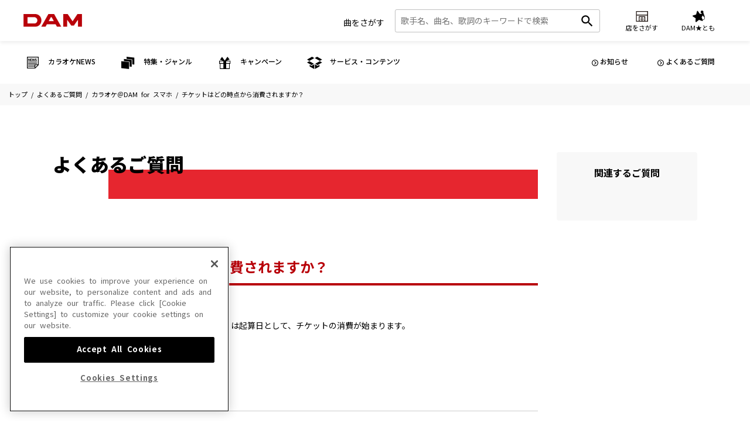

--- FILE ---
content_type: text/html; charset=UTF-8
request_url: https://www.clubdam.com/faq/forsmartphone/ticket/consumption.html
body_size: 43253
content:
<!DOCTYPE html>
<html lang="ja">
<head prefix="og: https://ogp.me/ns# fb: https://ogp.me/ns/fb# website: https://ogp.me/ns/article#">
<!-- clubdam.com に対する OneTrust Cookie 同意通知の始点 -->
<script type="text/javascript" src="https://cdn-au.onetrust.com/consent/434315b2-6576-4e74-b216-a53e2b81c4d8/OtAutoBlock.js" ></script>
<script src="https://cdn-au.onetrust.com/scripttemplates/otSDKStub.js"  type="text/javascript" charset="UTF-8" data-domain-script="434315b2-6576-4e74-b216-a53e2b81c4d8" ></script>
<script type="text/javascript">
function OptanonWrapper() { }
</script>
<!-- clubdam.com に対する OneTrust Cookie 同意通知の終点 -->
  <meta charset="UTF-8">
  <meta http-equiv="X-UA-Compatible" content="IE=edge">
  <meta name="viewport" content="width=device-width, initial-scale=1.0">
  <title>チケットはどの時点から消費されますか？｜カラオケDAM公式</title>
  <meta name="keywords" content="カラオケ,よくあるご質問">
 

  <meta name="description" content="カラオケDAMのよくあるご質問を掲載しています。">
 
  <meta property="og:type" content="article">
  <meta property="og:title" content="チケットはどの時点から消費されますか？｜カラオケDAM公式">
  <meta property="og:image" content="https://www.clubdam.com/wr_assets/ogp/ogp.jpg">
  <meta property="og:url" content="https://www.clubdam.com/faq/forsmartphone/ticket/consumption.html">

  <meta property="og:description" content="カラオケDAMのよくあるご質問を掲載しています。">

  <meta property="og:site_name" content="カラオケDAM公式">
<meta name="twitter:site" content="@damch_official">
<meta name="twitter:title" content="チケットはどの時点から消費されますか？｜カラオケDAM公式">

    <meta name="twitter:description" content="カラオケDAMのよくあるご質問を掲載しています。">
  
<meta name="twitter:image" content="https://www.clubdam.com/wr_assets/ogp/ogp.jpg">

<meta name="twitter:card" content="summary">

<!-- Google Tag Manager -->
<script>(function(w,d,s,l,i){w[l]=w[l]||[];w[l].push({'gtm.start':
new Date().getTime(),event:'gtm.js'});var f=d.getElementsByTagName(s)[0],
j=d.createElement(s),dl=l!='dataLayer'?'&l='+l:'';j.setAttributeNode(d.createAttribute('data-ot-ignore'));j.async=true;j.src=
'https://www.googletagmanager.com/gtm.js?id='+i+dl;f.parentNode.insertBefore(j,f);
})(window,document,'script','dataLayer','GTM-TSG8RFF');</script>
<!-- End Google Tag Manager -->
<link rel="canonical" href="">
  <link rel="icon" type="image/vnd.microsoft.icon" href="/wr_assets/images/common/favicon.ico">
  <link rel="apple-touch-icon" href="/wr_assets/images/common/apple-touch-icon.png" sizes="180x180">
  <link rel="icon" type="image/png" href="/wr_assets/images/common/android-chrome-192x192.png" sizes="192x192">
  <link rel="preconnect" href="//fonts.gstatic.com">
  <link rel="stylesheet" href="//fonts.googleapis.com/css2?family=Noto+Sans+JP:wght@400;500;700;900&amp;display=swap">
  <link rel="stylesheet" href="/wr_assets/css/lib/slick.min.css">
  <link rel="stylesheet" href="/wr_assets/css/lib/simplebar.min.css">
  <link rel="stylesheet" href="/wr_assets/css/lib/modaal.min.css">
  <link rel="stylesheet" href="/wr_assets/css/style.css">
  
  <link rel="stylesheet" href="https://www.clubdam.com/assets/dkcommon/css/karaokesearch.css">
  
  <script src="https://www.clubdam.com/assets/dkcommon/js/jquery.min.js"></script>
  <script src="https://www.clubdam.com/assets/dkcommon/js/jquery.cookie.js"></script>
  <script>
    var $j331 = jQuery.noConflict(true);
  </script>
  <script src="https://www.clubdam.com/assets/dkcommon/js/karaokesearch.js"></script>
  
  <script type="application/ld+json">
    {
      "@context": "https://schema.org",
      "@type": "BreadcrumbList",
      "itemListElement": [{
        "@type": "ListItem",
        "position": 1,
        "name": "トップ",
        "item": "https://www.clubdam.com/index.html"
      },
{
        "@type": "ListItem",
        "position": 2,
        "name": "よくあるご質問",
        "item": "https://www.clubdam.com/faq/index.html"
      },
{
        "@type": "ListItem",
        "position": 3,
        "name": "カラオケ＠DAM for スマホ",
        "item": "https://www.clubdam.com/faq/forsmartphone/index.html"
      },
{
        "@type": "ListItem",
        "position": 4,
        "name": "チケットはどの時点から消費されますか？",
        "item": "https://www.clubdam.com/faq/forsmartphone/ticket/consumption.html"
      }]
    }
  </script>

  <script type="application/ld+json">
    {
      "@context": "https://schema.org",
      "@type": "FAQPage",
      "mainEntity": [{
        "@type": "Question",
        "name": "チケットはどの時点から消費されますか？",
        "acceptedAnswer": {
          "@type": "Answer",
          "text": "カラオケ(アプリ)チケット購入時を起算、もしくは起算日として、チケットの消費が始まります。"
        }
      }]
    }
  </script>

</head>
<body class="pg-faq-detail" id="page">
<!-- Google Tag Manager (noscript) -->
<noscript><iframe data-ot-ignore src="https://www.googletagmanager.com/ns.html?id=GTM-TSG8RFF"
height="0" width="0" style="display:none;visibility:hidden"></iframe></noscript>
<!-- End Google Tag Manager (noscript) -->  
  <header class="l-header js-header">
    <div class="l-header__fixed js-fixed-header">
      <div class="p-header">
        <h1 class="p-header__logo"><a class="p-header__logo-link head_navibtn" href="/"><img src="/wr_assets/images/common/logo_header.png" alt="DAM"></a></h1>
        <nav>
          <ul class="p-header-menu">
            <li class="p-header-menu__item"><a class="p-header-menu__btn p-header-menu__btn--search u-pc-hidden js-sp-search head_navibtn" href="#">
                <div class="p-header-menu__btn-text">曲をさがす</div>
              </a>
              <div class="p-karaoke-search js-sp-search-target">
                <div class="karaokesearch-wrap">
                  <div class="karaokesearch-container">
                    <form class="form-karaokesearch" action="/karaokesearch/" method="get">
                      <div class="input-wrap">
                        <label class="c-label p-karaoke-search__head u-sp-hidden" for="keyword">曲をさがす</label>
                        <div class="p-karaoke-search__body">
                          <input class="keyword" type="search" id="keyword" name="keyword" placeholder="歌手名、曲名、歌詞のキーワードで検索" autocomplete="off" maxlength="100">
                          <ul class="history-list"></ul>
                          <ul class="auto-complete-list"></ul>
                          <div class="btn-keyword-reset"></div>
                          <button class="p-karaoke-search__submit btn-search head_searchbtn" type="submit"></button>
                        </div>
                      </div>
                    </form>
                    <div class="trendwords-wrap">
                      <dl class="trendwords-list"></dl>
                    </div>
                  </div>
                </div>

            <div class="p-local-nav u-pc-hidden">
                <h3 class="p-header-menu__title">テーマからカラオケ曲をさがす</h3>
                <ul class="p-local-nav__list">
    
                <li class="p-local-nav__item"><a class="p-head-nav__btn head_sub_navibtn" href="/newrelease/index.html">新曲</a></li>
    
                <li class="p-local-nav__item"><a class="p-head-nav__btn head_sub_navibtn" href="/ranking/index.html">ランキング</a></li>
    
                <li class="p-local-nav__item"><a class="p-head-nav__btn head_sub_navibtn" href="/generation/index.php">世代・年代</a></li>
    
                <li class="p-local-nav__item"><a class="p-head-nav__btn head_sub_navibtn" href="/feature/index.html">特集</a></li>
    
                </ul>
            </div>
                <div class="p-karaoke-search__btn">
                  <button class="p-sp-close js-sp-search-close" type="button"><span class="p-sp-close__icon">閉じる</span></button>
                </div>
              </div>
            </li>

            <li class="p-header-menu__item"><a class="p-header-menu__btn p-header-menu__btn--shop head_navibtn" href="/shopsearch/">
                <div class="p-header-menu__btn-text">店をさがす</div>
              </a></li>

            <li class="p-header-menu__item"><a class="p-header-menu__btn p-header-menu__btn--mypage head_navibtn" href="/app/damtomo/top/Index.do">
                <div class="p-header-menu__btn-text">DAM★とも</div>
              </a></li>

            <li class="p-header-menu__item u-pc-hidden">
              <button class="p-header-menu__btn p-sp-menu-btn js-sp-menu" type="button"><span></span><span></span><span></span><span class="p-header-menu__btn-text">メニュー</span></button>
            </li>
          </ul>
        </nav>
      </div>
    </div>
    <div class="p-sp-menu" id="sp-menu">
      <div class="p-sp-menu__contents">

        <div class="p-sp-menu__inner">

          <div class="p-sp-menu__group">
            <div class="p-sp-menu__name p-sp-menu__name--new-ranking">カラオケNEWS</div>

            <ul class="p-sp-menu__list">

              <li class="p-sp-menu__item"><a class="p-sp-menu__link head_navibtn" href="/newrelease/index.html">カラオケ新曲</a></li>

              <li class="p-sp-menu__item"><a class="p-sp-menu__link head_navibtn" href="/ranking/index.html">カラオケランキング</a></li>

              <li class="p-sp-menu__item"><a class="p-sp-menu__link head_navibtn" href="/feature/popular/damantenna.html">ANTENNA！</a></li>

              <li class="p-sp-menu__item"><a class="p-sp-menu__link head_navibtn" href="/recommend/index.html">DAMオススメ！</a></li>

              <li class="p-sp-menu__item"><a class="p-sp-menu__link head_navibtn" href="/recommend/enjoy/index.html">ENJOY DAM</a></li>

              <li class="p-sp-menu__item"><a class="p-sp-menu__link head_navibtn" href="/request/index.html">カラオケリクエスト決定曲</a></li>

            </ul>

          </div>

          <div class="p-sp-menu__group">
            <div class="p-sp-menu__name p-sp-menu__name--feature">特集・ジャンル</div>

            <ul class="p-sp-menu__list">

              <li class="p-sp-menu__item"><a class="p-sp-menu__link head_navibtn" href="/movie/index.html">映像コンテンツ</a></li>

              <li class="p-sp-menu__item"><a class="p-sp-menu__link head_navibtn" href="/sound/index.html">サウンドコンテンツ</a></li>

              <li class="p-sp-menu__item"><a class="p-sp-menu__link head_navibtn" href="/genre/index.html">ジャンル</a></li>

              <li class="p-sp-menu__item"><a class="p-sp-menu__link head_navibtn" href="/feature/index.html">カラオケ特集</a></li>

              <li class="p-sp-menu__item"><a class="p-sp-menu__link head_navibtn" href="/playlist/index.html">カラオケプレイリスト</a></li>

              <li class="p-sp-menu__item"><a class="p-sp-menu__link head_navibtn" href="/generation/index.php">世代・年代からさがす</a></li>

            </ul>

          </div>

          <div class="p-sp-menu__group">
            <div class="p-sp-menu__name p-sp-menu__name--campaign">キャンペーン</div>

            <ul class="p-sp-menu__list">

              <li class="p-sp-menu__item"><a class="p-sp-menu__link head_navibtn" href="/campaign/index.html">キャンペーン・<br>
オーディション一覧</a></li>

              <li class="p-sp-menu__item"><a class="p-sp-menu__link head_navibtn" href="/campaign/collaboration/index.html">キャンペーン</a></li>

              <li class="p-sp-menu__item"><a class="p-sp-menu__link head_navibtn" href="/campaign/audition/index.html">オーディション</a></li>

            </ul>

          </div>

          <div class="p-sp-menu__group">
            <div class="p-sp-menu__name p-sp-menu__name--contents">サービス・コンテンツ</div>

            <ul class="p-sp-menu__list">

              <li class="p-sp-menu__item"><a class="p-sp-menu__link head_navibtn" href="/tips/index.html">DAM Tips</a></li>

              <li class="p-sp-menu__item"><a class="p-sp-menu__link head_navibtn" href="/damlineup/index.html">カラオケ機種</a></li>

              <li class="p-sp-menu__item"><a class="p-sp-menu__link head_navibtn" href="/contents/index.html">採点ゲーム・コンテンツ</a></li>

              <li class="p-sp-menu__item"><a class="p-sp-menu__link head_navibtn" href="/app/damtomo/top/Index.do">会員向けサービス</a></li>

              <li class="p-sp-menu__item"><a class="p-sp-menu__link head_navibtn" href="/karaokeatdam/index.html">おうちカラオケ</a></li>

              <li class="p-sp-menu__item"><a class="p-sp-menu__link head_navibtn" href="/apps/index.html">カラオケアプリ</a></li>

            </ul>

          </div>

        </div>

        <div class="p-sp-menu__footer">
          <ul class="p-sp-menu__bottom">
            <li class="p-sp-menu__bottom-item"><a class="p-sp-menu__link p-nav-link head_navibtn" href="/information/index.html">お知らせ</a></li><li class="p-sp-menu__bottom-item"><a class="p-sp-menu__link p-nav-link head_navibtn" href="/faq/index.html">よくあるご質問</a></li>
          </ul>
        </div>

      </div>
    </div>
  </header>
  <div class="p-menu-bg js-menu-bg"></div>
  <nav class="l-nav">
    <div class="l-nav__fixed js-nav">
      <div class="l-nav__inner">

        <ul class="p-gnav l-nav__main js-megamenu-parent">

          <li class="p-gnav__item js-megamenu-trigger"><a class="p-gnav__btn p-gnav__btn--new-ranking head_navibtn" href="#megamenu01"><span class="p-gnav__btn-text">カラオケNEWS</span></a></li>

          <li class="p-gnav__item js-megamenu-trigger"><a class="p-gnav__btn p-gnav__btn--feature head_navibtn" href="#megamenu02"><span class="p-gnav__btn-text">特集・ジャンル</span></a></li>

          <li class="p-gnav__item js-megamenu-trigger"><a class="p-gnav__btn p-gnav__btn--campaign head_navibtn" href="#megamenu03"><span class="p-gnav__btn-text">キャンペーン</span></a></li>

          <li class="p-gnav__item js-megamenu-trigger"><a class="p-gnav__btn p-gnav__btn--contents head_navibtn" href="#megamenu04"><span class="p-gnav__btn-text">サービス・コンテンツ</span></a></li>

        </ul>

        <ul class="p-gnav-info l-nav__sub">
           <li class="p-gnav-info__item"><a class="p-nav-link head_navibtn" href="/information/index.html">お知らせ</a></li><li class="p-gnav-info__item"><a class="p-nav-link head_navibtn" href="/faq/index.html">よくあるご質問</a></li>
        </ul>

      </div>

      <div class="l-megamenu js-megamenu-dropdown">
        <div class="p-megamenu">

          <div class="p-megamenu__contents js-megamenu-target" id="megamenu01">
            <ul class="p-megamenu__list">
              <li class="p-megamenu__item">
                <ul class="p-megamenu-img-list01">

                  <li class="p-megamenu-img-list01__item"><a class="p-megamenu-img-list01__link head_navibtn" href="/newrelease/index.html"><div class="p-megamenu__img p-megamenu-img-list01__img"><img src="/wr_assets/headerimg/nav_newrelease.png" width="102" height="68" loading="lazy"></div>
                      <div class="p-megamenu-img-list01__label">カラオケ新曲</div>
                    </a></li>

                  <li class="p-megamenu-img-list01__item"><a class="p-megamenu-img-list01__link head_navibtn" href="/ranking/index.html"><div class="p-megamenu__img p-megamenu-img-list01__img"><img src="/wr_assets/headerimg/nav_ranking.png" width="102" height="68" loading="lazy"></div>
                      <div class="p-megamenu-img-list01__label">カラオケランキング</div>
                    </a></li>

                  <li class="p-megamenu-img-list01__item"><a class="p-megamenu-img-list01__link head_navibtn" href="/feature/popular/damantenna.html"><div class="p-megamenu__img p-megamenu-img-list01__img"><img src="/wr_assets/headerimg/antenna_bnr_204_136_02.png" alt="" width="102" height="68" loading="lazy"></div>
                      <div class="p-megamenu-img-list01__label">ANTENNA！</div>
                    </a></li>

                  <li class="p-megamenu-img-list01__item"><a class="p-megamenu-img-list01__link head_navibtn" href="/recommend/index.html"><div class="p-megamenu__img p-megamenu-img-list01__img"><img src="/wr_assets/headerimg/DAMosusume_gronavi2025.jpg" alt="" width="102" height="68" loading="lazy"></div>
                      <div class="p-megamenu-img-list01__label">DAMオススメ！</div>
                    </a></li>

                  <li class="p-megamenu-img-list01__item"><a class="p-megamenu-img-list01__link head_navibtn" href="/recommend/enjoy/index.html"><div class="p-megamenu__img p-megamenu-img-list01__img"><img src="/wr_assets/headerimg/nav_enjoydam.jpg" alt="" width="102" height="68" loading="lazy"></div>
                      <div class="p-megamenu-img-list01__label">ENJOY DAM</div>
                    </a></li>

                  <li class="p-megamenu-img-list01__item"><a class="p-megamenu-img-list01__link head_navibtn" href="/request/index.html"><div class="p-megamenu__img p-megamenu-img-list01__img"><img src="/wr_assets/headerimg/nav_request.png" width="102" height="68" loading="lazy"></div>
                      <div class="p-megamenu-img-list01__label">カラオケリクエスト決定曲</div>
                    </a></li>

                </ul>
              </li>

              <li class="p-megamenu__item u-pc-hidden"><a class="p-nav-link head_navibtn" href="/information/index.html">お知らせ</a><a class="p-nav-link head_navibtn" href="/faq/index.html">よくあるご質問</a></li>

            </ul>
          </div>

          <div class="p-megamenu__contents js-megamenu-target" id="megamenu02">
            <ul class="p-megamenu__list">
              <li class="p-megamenu__item">
                <ul class="p-megamenu-img-list01">

                  <li class="p-megamenu-img-list01__item"><a class="p-megamenu-img-list01__link head_navibtn" href="/movie/index.html"><div class="p-megamenu__img p-megamenu-img-list01__img"><img src="/wr_assets/headerimg/nav_movie_v2.png" width="102" height="68" loading="lazy"></div>
                      <div class="p-megamenu-img-list01__label">映像コンテンツ</div>
                    </a></li>

                  <li class="p-megamenu-img-list01__item"><a class="p-megamenu-img-list01__link head_navibtn" href="/sound/index.html"><div class="p-megamenu__img p-megamenu-img-list01__img"><img src="/wr_assets/headerimg/nav_sound_v2.png" width="102" height="68" loading="lazy"></div>
                      <div class="p-megamenu-img-list01__label">サウンドコンテンツ</div>
                    </a></li>

                  <li class="p-megamenu-img-list01__item"><a class="p-megamenu-img-list01__link head_navibtn" href="/genre/index.html"><div class="p-megamenu__img p-megamenu-img-list01__img"><img src="/wr_assets/headerimg/nav_genre_v2.png" width="102" height="68" loading="lazy"></div>
                      <div class="p-megamenu-img-list01__label">ジャンル</div>
                    </a></li>

                  <li class="p-megamenu-img-list01__item"><a class="p-megamenu-img-list01__link head_navibtn" href="/feature/index.html"><div class="p-megamenu__img p-megamenu-img-list01__img"><img src="/wr_assets/headerimg/nav_feature.png" width="102" height="68" loading="lazy"></div>
                      <div class="p-megamenu-img-list01__label">カラオケ特集</div>
                    </a></li>

                  <li class="p-megamenu-img-list01__item"><a class="p-megamenu-img-list01__link head_navibtn" href="/playlist/index.html"><div class="p-megamenu__img p-megamenu-img-list01__img"><img src="/wr_assets/headerimg/nav_playlist-1.png" width="102" height="68" loading="lazy"></div>
                      <div class="p-megamenu-img-list01__label">カラオケプレイリスト</div>
                    </a></li>

                  <li class="p-megamenu-img-list01__item"><a class="p-megamenu-img-list01__link head_navibtn" href="/generation/index.php"><div class="p-megamenu__img p-megamenu-img-list01__img"><img src="/wr_assets/headerimg/nav_generation.png" width="102" height="68" loading="lazy"></div>
                      <div class="p-megamenu-img-list01__label">世代・年代からさがす</div>
                    </a></li>

                </ul>
              </li>

              <li class="p-megamenu__item u-pc-hidden"><a class="p-nav-link head_navibtn" href="/information/index.html">お知らせ</a><a class="p-nav-link head_navibtn" href="/faq/index.html">よくあるご質問</a></li>

            </ul>
          </div>

          <div class="p-megamenu__contents js-megamenu-target" id="megamenu03">
            <ul class="p-megamenu__list">
              <li class="p-megamenu__item">
                <ul class="p-megamenu-img-list01">

                  <li class="p-megamenu-img-list01__item"><a class="p-megamenu-img-list01__link head_navibtn" href="/campaign/index.html"><div class="p-megamenu__img p-megamenu-img-list01__img"><img src="/wr_assets/headerimg/nav_campaign-audition.png" width="102" height="72" loading="lazy"></div>
                      <div class="p-megamenu-img-list01__label">キャンペーン・<br>
オーディション一覧</div>
                    </a></li>

                  <li class="p-megamenu-img-list01__item"><a class="p-megamenu-img-list01__link head_navibtn" href="/campaign/collaboration/index.html"><div class="p-megamenu__img p-megamenu-img-list01__img"><img src="/wr_assets/headerimg/nav_campaign.png" width="102" height="72" loading="lazy"></div>
                      <div class="p-megamenu-img-list01__label">キャンペーン</div>
                    </a></li>

                  <li class="p-megamenu-img-list01__item"><a class="p-megamenu-img-list01__link head_navibtn" href="/campaign/audition/index.html"><div class="p-megamenu__img p-megamenu-img-list01__img"><img src="/wr_assets/headerimg/nav_audition.png" width="102" height="72" loading="lazy"></div>
                      <div class="p-megamenu-img-list01__label">オーディション</div>
                    </a></li>

                </ul>
              </li>

              <li class="p-megamenu__item u-pc-hidden"><a class="p-nav-link head_navibtn" href="/information/index.html">お知らせ</a><a class="p-nav-link head_navibtn" href="/faq/index.html">よくあるご質問</a></li>

            </ul>
          </div>

          <div class="p-megamenu__contents js-megamenu-target" id="megamenu04">
            <ul class="p-megamenu__list">
              <li class="p-megamenu__item">
                <ul class="p-megamenu-img-list01">

                  <li class="p-megamenu-img-list01__item"><a class="p-megamenu-img-list01__link head_navibtn" href="/tips/index.html"><div class="p-megamenu__img p-megamenu-img-list01__img"><img src="/wr_assets/headerimg/nav_damtips.png" width="102" height="68" loading="lazy"></div>
                      <div class="p-megamenu-img-list01__label">DAM Tips</div>
                    </a></li>

                  <li class="p-megamenu-img-list01__item"><a class="p-megamenu-img-list01__link head_navibtn" href="/damlineup/index.html"><div class="p-megamenu__img p-megamenu-img-list01__img"><img src="/wr_assets/headerimg/livedam-wao_2504.png" width="96" height="100" loading="lazy"></div>
                      <div class="p-megamenu-img-list01__label">カラオケ機種</div>
                    </a></li>

                  <li class="p-megamenu-img-list01__item"><a class="p-megamenu-img-list01__link head_navibtn" href="/contents/index.html"><div class="p-megamenu__img p-megamenu-img-list01__img"><img src="/wr_assets/headerimg/heart_logo02.png" width="102" height="37" loading="lazy"></div>
                      <div class="p-megamenu-img-list01__label">採点ゲーム・コンテンツ</div>
                    </a></li>

                  <li class="p-megamenu-img-list01__item"><a class="p-megamenu-img-list01__link head_navibtn" href="/app/damtomo/top/Index.do"><div class="p-megamenu__img p-megamenu-img-list01__img"><img src="/wr_assets/headerimg/nav_member.png" width="72" height="72" loading="lazy"></div>
                      <div class="p-megamenu-img-list01__label">会員向けサービス</div>
                    </a></li>

                  <li class="p-megamenu-img-list01__item"><a class="p-megamenu-img-list01__link head_navibtn" href="/karaokeatdam/index.html"><div class="p-megamenu__img p-megamenu-img-list01__img"><img src="/wr_assets/headerimg/nav_karaokeatdam.png" width="102" height="21" loading="lazy"></div>
                      <div class="p-megamenu-img-list01__label">おうちカラオケ</div>
                    </a></li>

                  <li class="p-megamenu-img-list01__item"><a class="p-megamenu-img-list01__link head_navibtn" href="/apps/index.html"><div class="p-megamenu__img p-megamenu-img-list01__img"><img src="/wr_assets/headerimg/nav_app_v3.png" width="33" height="72" loading="lazy"></div>
                      <div class="p-megamenu-img-list01__label">カラオケアプリ</div>
                    </a></li>

                </ul>
              </li>

              <li class="p-megamenu__item u-pc-hidden"><a class="p-nav-link head_navibtn" href="/information/index.html">お知らせ</a><a class="p-nav-link head_navibtn" href="/faq/index.html">よくあるご質問</a></li>

            </ul>
          </div>

          <div class="p-megamenu__footer">
            <button class="p-sp-close js-megamenu-close" type="button"><span class="p-sp-close__icon">閉じる</span></button>
          </div>
        </div>
      </div>

    </div>
  </nav>


  <nav class="l-breadcrumb">
    <ol class="p-breadcrumb">
	
	<li class="p-breadcrumb__item"><a href="/index.html">トップ</a></li>
			
	<li class="p-breadcrumb__item"><a href="/faq/index.html">よくあるご質問</a></li>
			
	<li class="p-breadcrumb__item"><a href="/faq/forsmartphone/index.html">カラオケ＠DAM for スマホ</a></li>
			
	<li class="p-breadcrumb__item">チケットはどの時点から消費されますか？</li>
			
    </ol>
  </nav>

  <div class="l-wrapper l-wrapper--2col l-inner has-footer">
    <main class="l-main">
      <article class="p-feature-article pg-faq-article">
          <div class="c-section-wrapper">
              <p class="p-page-title">よくあるご質問</p>
              <h1 class="c-heading2 c-heading2--border">チケットはどの時点から消費されますか？</h1>
          </div>
          
        <div class="c-section-wrapper " id="section01">
          
          <p class="c-text ">カラオケ(アプリ)チケット購入時を起算、もしくは起算日として、チケットの消費が始まります。</p>
            
          
        </div>
        
        <div class="c-section-wrapper " id="section01">
          
          <div class="c-margin-height15"></div>
          
          
        </div>
        
      </article>
      <div class="l-inner-gutter l-main__footer">
        <div class="p-back-index"><a class="p-link-back" href="/faq/">よくあるご質問トップへ戻る</a></div>
      </div>
      <div class="l-inner-gutter">
        <div class="pg-faq-cta">
          <p class="pg-faq-cta__copy">よくあるご質問で解決できない場合は、<br>お問い合わせ窓口までご相談ください。</p>

          <div class="pg-faq-cta__btn"><a href="/inquiry/index.html">お問い合わせへ</a></div>

        </div>
      </div>
    </main>
    <div class="l-side">
      <div class="l-side__inner">
        <nav class="p-local-nav">
          <h3 class="p-local-nav__title">関連するご質問</h3>
          <ul class="p-local-nav__list pg-faq-local-nav">
            
          </ul>
        </nav>
      </div>
    </div>
  </div>
  <div class="l-page-bottom js-fixed-bottom">
  <div class="l-page-bottom__inner">
    <div class="l-page-bottom__pagetop">
      <div class="p-pagetop"><a class="p-pagetop__btn js-anchor" href="#page"><img src="/wr_assets/images/common/icon_pagetop.svg" width="34" height="34" loading="lazy" alt="ページトップに戻る"></a></div>
    </div>
  
  </div>
</div>
  <footer class="l-footer">
    <div class="p-footer">
      <div class="l-footer__top">
        <div class="l-inner">
          <div class="l-footer__sitemap">
            <div class="p-footer-sitemap">
              <div class="p-footer-sitemap__header">
                <a class="p-footer-sitemap__logo foot_navibtn" href="/"><img src="/wr_assets/images/common/logo_footer.png" width="121" height="25" loading="lazy" alt="DAM"></a>
                <ul class="p-footer-nav">

                  <li class="p-footer-nav__item"><a class="p-footer-nav__link p-footer-nav__link--search js-sp-search-footer foot_navibtn" href="#">曲をさがす</a>

                    <div class="p-karaoke-search js-sp-search-target">
                      <div class="karaokesearch-wrap">
                        <div class="karaokesearch-container">
                          <form class="form-karaokesearch" action="/karaokesearch/" method="get">
                            <div class="input-wrap">
                              <div class="p-karaoke-search__body">
                                <input class="keyword" type="search" id="keyword-footer" name="keyword" placeholder="歌手名、曲名、歌詞のキーワードで検索" autocomplete="off" maxlength="100">
                                <ul class="history-list"></ul>
                                <ul class="auto-complete-list"></ul>
                                <div class="btn-keyword-reset"></div>
                                <button class="p-karaoke-search__submit btn-search foot_searchbtn" type="submit"></button>
                              </div>
                            </div>
                          </form>
                          <div class="trendwords-wrap">
                            <dl class="trendwords-list"></dl>
                          </div>
                        </div>
                      </div>
                      <div class="p-karaoke-search__btn"><a class="p-karaoke-search__generation head_navibtn" href="#"><span class="p-karaoke-search__generation-icon">年代・世代からさがす</span></a></div>
                      <div class="p-karaoke-search__btn">
                        <button class="p-sp-close js-sp-search-close" type="button"><span class="p-sp-close__icon">閉じる</span></button>
                      </div>
                    </div>
                  </li>

                  <li class="p-footer-nav__item"><a class="p-footer-nav__link p-footer-nav__link--shop foot_navibtn" href="/shopsearch/">お店をさがす</a></li>

                  <li class="p-footer-nav__item"><a class="p-footer-nav__link p-footer-nav__link--mypage foot_navibtn" href="/app/damtomo/top/Index.do">DAM★とも</a></li>

                </ul>
              </div>
              <div class="p-footer-sitemap__body">

                <div class="p-footer-sitemap__group">
                  <p class="p-footer-sitemap__heading p-footer-sitemap__heading--new-ranking js-accordion-nav foot_navibtn">カラオケNEWS</p>

                  <ul class="p-footer-sitemap__list">

                    <li class="p-footer-sitemap__item"><a class="p-footer-sitemap__link foot_navibtn" href="/newrelease/index.html">カラオケ新曲</a></li>

                    <li class="p-footer-sitemap__item"><a class="p-footer-sitemap__link foot_navibtn" href="/ranking/index.html">カラオケランキング</a></li>

                    <li class="p-footer-sitemap__item"><a class="p-footer-sitemap__link foot_navibtn" href="/feature/popular/damantenna.html">ANTENNA！</a></li>

                    <li class="p-footer-sitemap__item"><a class="p-footer-sitemap__link foot_navibtn" href="/recommend/index.html">DAMオススメ！</a></li>

                    <li class="p-footer-sitemap__item"><a class="p-footer-sitemap__link foot_navibtn" href="/recommend/enjoy/index.html">ENJOY DAM</a></li>

                    <li class="p-footer-sitemap__item"><a class="p-footer-sitemap__link foot_navibtn" href="/request/index.html">カラオケリクエスト決定曲</a></li>

                  </ul>

                </div>

                <div class="p-footer-sitemap__group">
                  <p class="p-footer-sitemap__heading p-footer-sitemap__heading--feature js-accordion-nav foot_navibtn">特集・ジャンル</p>

                  <ul class="p-footer-sitemap__list">

                    <li class="p-footer-sitemap__item"><a class="p-footer-sitemap__link foot_navibtn" href="/movie/index.html">映像コンテンツ</a></li>

                    <li class="p-footer-sitemap__item"><a class="p-footer-sitemap__link foot_navibtn" href="/sound/index.html">サウンドコンテンツ</a></li>

                    <li class="p-footer-sitemap__item"><a class="p-footer-sitemap__link foot_navibtn" href="/genre/index.html">ジャンル</a></li>

                    <li class="p-footer-sitemap__item"><a class="p-footer-sitemap__link foot_navibtn" href="/feature/index.html">カラオケ特集</a></li>

                    <li class="p-footer-sitemap__item"><a class="p-footer-sitemap__link foot_navibtn" href="/playlist/index.html">カラオケプレイリスト</a></li>

                    <li class="p-footer-sitemap__item"><a class="p-footer-sitemap__link foot_navibtn" href="/generation/index.php">世代・年代からさがす</a></li>

                  </ul>

                </div>

                <div class="p-footer-sitemap__group">
                  <p class="p-footer-sitemap__heading p-footer-sitemap__heading--campaign js-accordion-nav foot_navibtn">キャンペーン</p>

                  <ul class="p-footer-sitemap__list">

                    <li class="p-footer-sitemap__item"><a class="p-footer-sitemap__link foot_navibtn" href="/campaign/index.html">キャンペーン・<br class="u-sp-hidden">オーディション一覧</a></li>

                    <li class="p-footer-sitemap__item"><a class="p-footer-sitemap__link foot_navibtn" href="/campaign/collaboration/index.html">キャンペーン</a></li>

                    <li class="p-footer-sitemap__item"><a class="p-footer-sitemap__link foot_navibtn" href="/campaign/audition/index.html">オーディション</a></li>

                  </ul>

                </div>

                <div class="p-footer-sitemap__group">
                  <p class="p-footer-sitemap__heading p-footer-sitemap__heading--contents js-accordion-nav foot_navibtn">サービス・コンテンツ</p>

                  <ul class="p-footer-sitemap__list">

                    <li class="p-footer-sitemap__item"><a class="p-footer-sitemap__link foot_navibtn" href="/tips/index.html">DAM Tips</a></li>

                    <li class="p-footer-sitemap__item"><a class="p-footer-sitemap__link foot_navibtn" href="/damlineup/index.html">カラオケ機種</a></li>

                    <li class="p-footer-sitemap__item"><a class="p-footer-sitemap__link foot_navibtn" href="/contents/index.html">採点ゲーム・コンテンツ</a></li>

                    <li class="p-footer-sitemap__item"><a class="p-footer-sitemap__link foot_navibtn" href="/member/index.html">会員向けサービス</a></li>

                    <li class="p-footer-sitemap__item"><a class="p-footer-sitemap__link foot_navibtn" href="/karaokeatdam/index.html">おうちカラオケ</a></li>

                    <li class="p-footer-sitemap__item"><a class="p-footer-sitemap__link foot_navibtn" href="/apps/index.html">カラオケアプリ</a></li>

                  </ul>

                </div>

                <div class="p-footer-sitemap__other">

                  <ul class="p-footer-info">
                    <li class="p-footer-info__item"><a class="p-footer-info__link p-nav-link foot_navibtn" href="/information/index.html">お知らせ</a></li>
                    <li class="p-footer-info__item"><a class="p-footer-info__link p-nav-link foot_navibtn" href="/faq/index.html">よくあるご質問</a></li>
                  </ul>

                  <div class="p-footer-official">
                    <div class="p-footer-official__heading">DAM公式アカウント</div>
                    <ul class="p-footer-official__list">

                      <li class="p-footer-official__item"><a class="p-footer-official__link" href="https://twitter.com/damch_official" target="_blank" rel="noopener noreferrer"><img src="/wr_assets/images/common/icon_x.svg" alt="X" width="34" height="34" loading="lazy"></a></li>

                      <li class="p-footer-official__item"><a class="p-footer-official__link" href="https://www.youtube.com/user/DAMmov1" target="_blank" rel="noopener noreferrer"><img src="/wr_assets/images/common/icon_youtube.svg" alt="YouTube" width="24" height="17" loading="lazy"></a></li>

                      <li class="p-footer-official__item"><a class="p-footer-official__link" href="https://page.line.me/damtomo" target="_blank" rel="noopener noreferrer"><img src="/wr_assets/images/common/icon_line.svg" alt="LINE" width="34" height="34" loading="lazy"></a></li>

                    </ul>
                  </div>

                </div>
              </div>
            </div>
          </div>

          <div class="l-footer__other">
            <div class="p-footer-other">

              <ul class="p-footer-other__list">

        <li class="p-footer-other__item"><a class="p-footer-other__link foot_navibtn" href="/sitemap/index.html">サイトマップ</a></li>

        <li class="p-footer-other__item"><a class="p-footer-other__link foot_navibtn" href="/inquiry/index.html">お問い合わせ</a></li>

        <li class="p-footer-other__item"><a class="p-footer-other__link foot_navibtn" href="/index.html">DAM</a></li>

        <li class="p-footer-other__item"><a class="p-footer-other__link foot_navibtn" href="https://www.clubdam.com/app/damtomo/top/Index.do">DAM★とも</a></li>

        <li class="p-footer-other__item"><a class="p-footer-other__link foot_navibtn" href="/karaokeatdam/index.html">カラオケ@DAM</a></li>

              </ul>

              <ul class="p-footer-other__list">

        <li class="p-footer-other__item"><a class="p-footer-other__link foot_navibtn" href="https://www.dkkaraoke.co.jp/use/" target="_blank">サイトのご利用について</a></li>

        <li class="p-footer-other__item"><a class="p-footer-other__link foot_navibtn" href="https://www.dkkaraoke.co.jp/karaoke_use/" target="_blank">カラオケご利用にあたっての注意事項</a></li>

        <li class="p-footer-other__item"><a class="p-footer-other__link foot_navibtn" href="/terms/membership.html">DAM★とも会員規約</a></li>

        <li class="p-footer-other__item"><a class="p-footer-other__link foot_navibtn" href="/payment/index.html">月額制サービスご利用にあたって</a></li>

              </ul>

              <ul class="p-footer-other__list">

        <li class="p-footer-other__item"><a class="p-footer-other__link foot_navibtn" href="/payment/law.html">特定商取引法に基づく表示</a></li>

        <li class="p-footer-other__item"><a class="p-footer-other__link foot_navibtn" href="https://www.dkkaraoke.co.jp/privacy/" target="_blank">プライバシーポリシー</a></li>
<!-- OneTrust Cookies Settings button (link) start -->
<li class="p-footer-other__item"><a class="p-footer-other__link foot_navibtn" onclick="Optanon.ToggleInfoDisplay()" id="ot-sdk-btn" style="color:#1c1c1c;cursor: pointer;">クッキー設定</a></li>
<!-- OneTrust Cookies Settings button (link) end -->
        <li class="p-footer-other__item"><a class="p-footer-other__link foot_navibtn" href="/privacy/informative.html">インフォマティブデータの取得について</a></li>

        <li class="p-footer-other__item"><a class="p-footer-other__link foot_navibtn" href="/payment/contract.html">ご契約方法</a></li>

        <li class="p-footer-other__item"><a class="p-footer-other__link foot_navibtn" href="https://www.dkkaraoke.co.jp/" target="_blank">企業情報（コーポレートサイト）</a></li>

              </ul>

            </div>
          </div>

        </div>
      </div>

      <div class="l-footer__copyright">
        <div class="p-copyright">&copy; DAIICHIKOSHO CO.,LTD. All Rights Reserved.</div>
      </div>

<div class="l-footer__policy">
	<div class="p-footer-policy">
		
		<p>このサイトに掲載されている一切の文章・画像・写真・動画・音声等を、手段や形態を問わず、著作権法の定める範囲を超えて無断で複製、転載、ファイル化などすることを禁じます。</p>
		
		<p class="u-mt1em">楽曲及びコンテンツは、端末や配信状況によりご利用いただけない場合があります。<br>
楽曲によりMYリスト保存ができない場合があります。</p>
		
	</div>
</div>

<div class="l-footer__bottom">

<div class="l-inner-gutter p-footer-management">

          <div class="p-footer-management__col">
            <div class="p-footer-management__img"><img src="/wr_assets/footer/footer_jasrac.png" alt="JASRAC" width="44" height="44" loading="lazy"></div>
            <dl class="p-footer-management__unit">
              <dt class="p-footer-management__head">JASRAC許諾番号</dt><dd class="p-footer-management__num">6602250213Y31015 6602250112Y38026 6602250240Y31015 <br class="u-sp-hidden">6602250241Y45122</dd>
            </dl>
          </div>

          <div class="p-footer-management__col">
            <div class="p-footer-management__img"><img src="/wr_assets/footer/footer_nextone.png" alt="NexTone" width="44" height="44" loading="lazy"></div>
            <dl class="p-footer-management__unit">
              <dt class="p-footer-management__head">NexTone許諾番号</dt><dd class="p-footer-management__num">ID000002945 ID000002947 ID000002937 ID000002938</dd>
            </dl>
          </div>

        </div>

      </div>
    </div>
  </footer>
  <script src="/wr_assets/js/bundle.js"></script>
  
</body>
</html>

--- FILE ---
content_type: text/css
request_url: https://www.clubdam.com/wr_assets/css/style.css
body_size: 333021
content:
@charset "UTF-8";
@font-face {
  src: url("../fonts/DF-ChuButoMaruGothic-yenmark.woff2") format("woff2"), url("../font/DF-ChuButoMaruGothic-yenmark.woff") format("woff"), url("../font/DF-ChuButoMaruGothic-yenmark.ttf") format("truetype");
  font-family: 'YenMark';
  font-style: normal;
  font-weight: 400;
}

*,
*::before,
*::after {
  box-sizing: border-box;
}

body,
h1,
h2,
h3,
h4,
h5,
h6,
p,
figure,
blockquote,
dl,
dd {
  margin: 0;
  padding: 0;
}

h1,
h2,
h3,
h4,
h5,
h6 {
  font-size: 1em;
}

ul,
ol {
  margin: 0;
  padding: 0;
  list-style: none;
}

body {
  min-height: 100vh;
  line-height: 1.5;
  text-rendering: optimizeSpeed;
}

a:not([class]) {
  -webkit-text-decoration-skip: ink;
          text-decoration-skip-ink: auto;
}

img,
picture {
  max-width: 100%;
  height: auto;
}

input,
button,
textarea,
select {
  color: inherit;
  font: inherit;
}

*,
*::before,
*::after {
  box-sizing: border-box;
}

html {
  height: 100%;
  font-size: 62.5%;
}

body {
  color: #000;
  font-family: "YenMark", "Noto Sans JP", sans-serif;
  font-size: 1.4rem;
  line-height: 1.42857;
  -webkit-text-size-adjust: 100%;
     -moz-text-size-adjust: 100%;
      -ms-text-size-adjust: 100%;
          text-size-adjust: 100%;
}

a {
  color: inherit;
  text-decoration: none;
}

img {
  image-rendering: -webkit-optimize-contrast;
}

iframe {
  border: none;
}

.l-page-bottom {
  z-index: 90;
  position: relative;
  bottom: 0;
  left: 0;
  width: 100%;
  opacity: 0;
}

.l-page-bottom__inner {
  position: relative;
  max-width: 1100px;
  margin-right: auto;
  margin-left: auto;
}

body:not(.is-cv-fixed) .l-page-bottom {
  opacity: 1;
}

.is-cv-fixed .l-page-bottom {
  position: fixed;
}

body:not(.is-scrolling) .l-page-bottom {
  transition: opacity .8s ease;
}

body.is-cv-fixed:not(.is-scrolling) .l-page-bottom {
  opacity: 1;
}

.l-page-bottom__pagetop {
  padding-top: 34px;
}

.l-header {
  position: relative;
  height: 55px;
}

.l-header__fixed {
  z-index: 102;
  position: fixed;
  top: 0;
  left: 0;
  width: 100%;
  box-shadow: 0 4px 6px rgba(0, 0, 0, 0.06);
}

.l-nav__inner {
  display: flex;
  z-index: 99;
  position: relative;
  align-items: center;
  justify-content: space-between;
  border-bottom: 2px solid #f8f8f8;
  background: #fff;
}

.l-nav__main {
  flex-grow: 1;
}

.l-megamenu {
  z-index: 99;
  position: absolute;
  left: 0;
  width: 100%;
  height: 0;
  overflow: hidden;
  background: #fff;
}

.l-footer {
  transition: opacity .3s ease;
}

body.is-cv-fixed .l-footer {
  opacity: 0;
}

.l-footer__top {
  padding-right: 14px;
  padding-left: 14px;
  background: #f8f8f8;
}

.l-footer__copyright, .l-footer__bottom, .l-footer__policy {
  border-top: 1px solid rgba(255, 255, 255, 0.3);
  background: #b80009;
  color: #fff;
}

.l-footer__copyright {
  padding: 16px 0;
}

.l-footer__policy {
  padding: 5px 25px;
}

.l-footer__bottom {
  padding: 20px 0;
}

.l-footer__sitemap + .l-footer__other {
  border-top: 1px solid #efefef;
}

.l-wrapper {
  padding: 20px 0;
}

.l-wrapper--top {
  padding: 0 !important;
}

.l-wrapper.has-footer {
  position: relative;
  padding-bottom: 80px;
}

.l-wrapper.has-faq-footer {
  position: relative;
  padding-bottom: 270px;
}

.l-breadcrumb {
  padding: 10px 14px;
  overflow-x: auto;
  background: #f8f8f8;
}

.l-inner {
  max-width: 1100px;
  margin-right: auto;
  margin-left: auto;
}

.l-inner-gutter {
  padding-right: 14px;
  padding-left: 14px;
}

.c-btn-group {
  display: flex;
  align-items: center;
}

.c-btn-group--left {
  justify-content: flex-start;
}

.c-btn-group--right {
  justify-content: flex-end;
}

.c-btn-group--center {
  justify-content: center;
}

.c-btn {
  display: inline-block;
  border: 1px solid;
  text-align: center;
  cursor: pointer;
}

.c-button-read {
  display: block;
  margin-bottom: 45px;
  text-align: center;
}

.c-button-group {
  display: flex;
  justify-content: center;
  margin-top: -15px;
  margin-right: -15px;
  margin-bottom: 20px;
}

.c-button-group--wrap {
  flex-wrap: wrap;
}

.c-button-group__item {
  display: flex;
  margin-top: 15px;
  margin-right: 15px;
}

.c-button-group--right {
  justify-content: flex-end;
}

.c-button {
  box-sizing: border-box;
  display: inline-flex;
  align-items: center;
  justify-content: center;
  border: 1px solid;
  border-radius: 100vw;
  font-weight: bolder;
  text-align: center;
  cursor: pointer;
}

.c-button span {
  display: inline-block;
}

.c-button--basic {
  background-color: #fff;
  color: #000;
}

.c-button--basic span {
  position: relative;
  padding-right: 23px;
  background: url(../images/common/arrow_next_bk.svg) right center/18px auto no-repeat;
}

.c-button--sub {
  border-color: #b80009;
  background-color: #fff;
  color: #b80009;
}

.c-button--sub span {
  position: relative;
  padding-right: 23px;
  background: url(../images/common/arrow_next_key.svg) right center/18px auto no-repeat;
}

.c-button--read-sub {
  border-color: #b80009;
  background-color: #fff;
  color: #b80009;
}

.c-button--read-sub span {
  position: relative;
  padding-right: 23px;
  background: url(../images/common/arrow_next_key.svg) right center/18px auto no-repeat;
}

.c-button--main {
  min-height: 4em;
  background-color: #b80009;
  color: #fff;
}

.c-button--main--end {
  border-color: #CCCCCC;
  background-color: #CCCCCC;
  font-weight: normal;
  cursor: default;
}

.c-button--main--end:hover {
  opacity: 1;
}

.c-button--main-s {
  background-color: #b80009;
  color: #fff;
}

.c-button--read-main {
  background-color: #b80009;
  color: #fff;
}

.c-button--white {
  color: #fff;
}

.c-button--white span {
  background-image: url(../images/common/arrow_next_wh.svg);
}

.c-button--icon {
  width: 100%;
  background-color: #fff;
  color: #b9000a;
}

.c-button--icon-basic {
  border-color: #ccc;
  color: #000;
}

.c-button__icon {
  flex-shrink: 0;
  width: 30px;
  margin-right: 20px;
  text-align: center;
}

.c-button__icon + span {
  margin-right: 50px;
}

.c-button__icon > img {
  vertical-align: middle;
}

.c-button-neon {
  margin: 5px 0;
  border-color: transparent !important;
}

.c-textbox {
  width: 100%;
  height: 45px;
  padding: 5px 15px;
  border: 1px solid #ccc;
  border-radius: 3.5px;
  background: #fff;
  font-size: 1.6rem;
}

.c-textbox::-webkit-input-placeholder {
  color: #cccccc;
}

.c-textbox::-moz-placeholder {
  color: #cccccc;
}

.c-textbox:-ms-input-placeholder {
  color: #cccccc;
}

.c-textbox::-ms-input-placeholder {
  color: #cccccc;
}

.c-textbox::placeholder {
  color: #cccccc;
}

.c-textbox--long {
  max-width: 640px;
}

.c-textbox--medium {
  max-width: 400px;
}

.c-textbox--small {
  max-width: 280px;
}

.c-textbox.is-error {
  border-color: #c02027;
}

.c-textarea {
  display: block;
  width: 100%;
  height: 325px;
  padding: 11px 9px;
  border: 1px solid #ccc;
  border-radius: 4px;
  outline: none;
  background: #fff;
  font-size: 1.6rem;
  resize: vertical;
}

.c-textarea::-webkit-input-placeholder {
  color: #cccccc;
}

.c-textarea::-moz-placeholder {
  color: #cccccc;
}

.c-textarea:-ms-input-placeholder {
  color: #cccccc;
}

.c-textarea::-ms-input-placeholder {
  color: #cccccc;
}

.c-textarea::placeholder {
  color: #cccccc;
}

.c-textarea.is-error {
  border-color: #c02027;
}

.c-select {
  -webkit-appearance: none;
     -moz-appearance: none;
          appearance: none;
  width: 100%;
  height: 48px;
  padding: 13px 13px 13px 28px;
  border: 1px solid #efefef;
  border-radius: 6px;
  background: #fff url(../images/common/arrow_down_gr.svg) no-repeat left 7px center/18px 18px;
  color: #000;
  font-size: 1.6rem;
  font-weight: 500;
  cursor: pointer;
}

.c-select.is-error {
  border-color: #c02027;
}

.c-select::-ms-expand {
  display: none;
}

.c-label-block {
  display: block;
  margin-bottom: 10px;
}

.c-required {
  display: inline-block;
  margin-left: 5px;
  padding: 0 9px 1px;
  background: #fdeaeb;
  color: #c02027;
  font-size: 1.1rem;
  vertical-align: middle;
}

.c-grid {
  display: flex;
  flex-wrap: wrap;
  margin-top: -10px;
  margin-right: -10px;
  overflow: hidden;
}

.c-grid--center {
  justify-content: center;
}

.c-grid > [class*="c-grid__item"],
.c-grid > .c-grid__item5col {
  box-sizing: border-box;
  position: relative;
  margin-top: 10px;
  margin-right: 10px;
}

.c-grid > [class*="c-grid__item"] .c-image__img,
.c-grid > .c-grid__item5col .c-image__img {
  display: flex;
  align-items: center;
  justify-content: center;
}

.c-grid > .c-grid__item1 {
  width: calc( 8.33333% - 10px);
}

.c-grid > .c-grid__item2 {
  width: calc( 16.66667% - 10px);
}

.c-grid > .c-grid__item3 {
  width: calc( 25% - 10px);
}

.c-grid > .c-grid__item4 {
  width: calc( 33.33333% - 10px);
}

.c-grid > .c-grid__item5 {
  width: calc( 41.66667% - 10px);
}

.c-grid > .c-grid__item6 {
  width: calc( 50% - 10px);
}

.c-grid > .c-grid__item7 {
  width: calc( 58.33333% - 10px);
}

.c-grid > .c-grid__item8 {
  width: calc( 66.66667% - 10px);
}

.c-grid > .c-grid__item9 {
  width: calc( 75% - 10px);
}

.c-grid > .c-grid__item10 {
  width: calc( 83.33333% - 10px);
}

.c-grid > .c-grid__item11 {
  width: calc( 91.66667% - 10px);
}

.c-grid > .c-grid__item12 {
  width: calc( 100% - 10px);
}

.c-grid > .c-grid__item5col {
  width: calc( 20% - 10px);
}

.c-heading2 {
  margin-bottom: 45px;
  font-size: 24px;
  font-weight: 700;
}

.c-heading2:not(:first-child) {
  margin-top: 45px;
}

.c-heading2--center {
  text-align: center;
}

.c-heading2--border {
  padding: 0 14px 10px;
  border-bottom: 4px solid #b80009;
  color: #b80009;
}

.c-heading2--border-dashed, .c-heading2--border-triple {
  position: relative;
  border-bottom-color: transparent !important;
}

.c-heading2--border-dashed::after, .c-heading2--border-triple::after {
  display: block;
  position: absolute;
  left: 0;
  width: 100%;
  content: '';
}

.c-heading2--border-dashed::after {
  bottom: -4px;
  height: 4px;
  background: url(../images/feature/border_dashed.svg) repeat-x left 2px top/42px 4px;
}

.c-heading2--border-triple {
  border-bottom-width: 8px;
}

.c-heading2--border-triple::after {
  bottom: -8px;
  height: 8px;
  background: url(../images/feature/border_triple.svg) repeat-x left top/375px 8px;
}

.c-heading2--border.c-neon {
  position: relative;
  border-bottom-color: transparent !important;
}

.c-heading2--border.c-neon .c-neon__border {
  display: block;
  position: absolute;
  bottom: -4px;
  left: 0;
  width: 100%;
  height: 4px;
  background: #fff;
}

.c-heading2--line {
  position: relative;
  padding-bottom: 23px;
  text-align: center;
}

.c-heading2--line::before {
  display: block;
  position: absolute;
  bottom: 0;
  left: 50%;
  width: 60px;
  height: 0;
  margin-left: -30px;
  border-top: 3px solid #b80009;
  content: '';
}

.c-heading3 {
  margin-bottom: 20px;
  font-size: 22px;
  font-weight: 700;
}

.c-heading3:not(:first-child) {
  margin-top: 45px;
}

.c-heading3--center {
  text-align: center;
}

.c-heading3--border {
  padding: 0 14px 10px;
  border-bottom: 4px solid #b80009;
  color: #b80009;
}

.c-heading3--border-dashed, .c-heading3--border-triple {
  position: relative;
  border-bottom-color: transparent !important;
}

.c-heading3--border-dashed::after, .c-heading3--border-triple::after {
  display: block;
  position: absolute;
  left: 0;
  width: 100%;
  content: '';
}

.c-heading3--border-dashed::after {
  bottom: -4px;
  height: 4px;
  background: url(../images/feature/border_dashed.svg) repeat-x left 2px top/42px 4px;
}

.c-heading3--border-triple {
  border-bottom-width: 8px;
}

.c-heading3--border-triple::after {
  bottom: -8px;
  height: 8px;
  background: url(../images/feature/border_triple.svg) repeat-x left top/375px 8px;
}

.c-heading3--border.c-neon {
  position: relative;
  border-bottom-color: transparent !important;
}

.c-heading3--border.c-neon .c-neon__border {
  display: block;
  position: absolute;
  bottom: -4px;
  left: 0;
  width: 100%;
  height: 4px;
  background: #fff;
}

.c-heading3--caption {
  font-size: 18px;
}

.c-heading4 {
  margin-bottom: 20px;
  font-size: 18px;
  font-weight: 700;
}

.c-heading4--center {
  text-align: center;
}

.c-heading4--caption {
  font-size: 16px;
}

.c-heading-sub {
  display: block;
  margin-bottom: 5px;
  color: #000;
  font-size: 16px;
  font-weight: normal;
  text-align: center;
}

.c-neon .c-heading-sub {
  text-shadow: none;
}

.c-heading-subline {
  display: table;
  z-index: 1;
  position: relative;
  margin: 0 auto 5px;
  padding: 0 35px;
  color: #b80009;
  font-size: 16px;
  text-align: center;
}

.c-heading-subline::before, .c-heading-subline::after {
  display: block;
  position: absolute;
  top: 50%;
  width: 35px;
  height: 0;
  border-top: 1px solid #b80009;
  content: '';
}

.c-heading-subline::before {
  left: 0;
}

.c-heading-subline::after {
  right: 0;
}

.c-heading-subline span {
  display: inline-block;
  padding: 0 5px;
  background: #fff;
}

.c-section-wrapper--bg .c-heading-subline span,
.c-section-wrapper--bg-round .c-heading-subline span {
  background-color: #f8f8f8;
}

.c-heading-icon {
  display: flex;
  align-items: center;
}

.c-heading-icon--center {
  justify-content: center;
  text-align: center;
}

.c-heading-icon--right {
  justify-content: flex-end;
  text-align: right;
}

.c-heading-icon__icon {
  display: flex;
  flex-shrink: 0;
  align-items: center;
  justify-content: center;
  width: 44px;
  height: 44px;
}

.c-heading-icon__icon img {
  max-width: 36px;
  height: auto;
  vertical-align: middle;
}

.c-icon-anime--01 {
  -webkit-animation: icon-shake 2.5s linear infinite forwards;
          animation: icon-shake 2.5s linear infinite forwards;
}

.c-icon-anime--02 {
  -webkit-animation: icon-jump 1.5s linear infinite forwards;
          animation: icon-jump 1.5s linear infinite forwards;
}

.c-icon-anime--03 {
  -webkit-animation: icon-rotateY 1.5s linear infinite forwards;
          animation: icon-rotateY 1.5s linear infinite forwards;
}

@-webkit-keyframes icon-shake {
  0% {
    -webkit-transform: rotateZ(0deg);
            transform: rotateZ(0deg);
  }
  25% {
    -webkit-transform: rotateZ(-20deg);
            transform: rotateZ(-20deg);
  }
  50% {
    -webkit-transform: rotateZ(0deg);
            transform: rotateZ(0deg);
  }
  75% {
    -webkit-transform: rotateZ(20deg);
            transform: rotateZ(20deg);
  }
  100% {
    -webkit-transform: rotateZ(0deg);
            transform: rotateZ(0deg);
  }
}

@keyframes icon-shake {
  0% {
    -webkit-transform: rotateZ(0deg);
            transform: rotateZ(0deg);
  }
  25% {
    -webkit-transform: rotateZ(-20deg);
            transform: rotateZ(-20deg);
  }
  50% {
    -webkit-transform: rotateZ(0deg);
            transform: rotateZ(0deg);
  }
  75% {
    -webkit-transform: rotateZ(20deg);
            transform: rotateZ(20deg);
  }
  100% {
    -webkit-transform: rotateZ(0deg);
            transform: rotateZ(0deg);
  }
}

@-webkit-keyframes icon-jump {
  0% {
    -webkit-transform: scaleY(1) translateY(0);
            transform: scaleY(1) translateY(0);
  }
  6% {
    -webkit-transform: scaleY(0.85) translateY(0);
            transform: scaleY(0.85) translateY(0);
  }
  19% {
    -webkit-transform: scaleY(1) translateY(-22.3%);
            transform: scaleY(1) translateY(-22.3%);
  }
  32% {
    -webkit-transform: scaleY(0.85) translateY(0);
            transform: scaleY(0.85) translateY(0);
  }
  45% {
    -webkit-transform: scaleY(1) translateY(0);
            transform: scaleY(1) translateY(0);
  }
  100% {
    -webkit-transform: scaleY(1) translateY(0);
            transform: scaleY(1) translateY(0);
  }
}

@keyframes icon-jump {
  0% {
    -webkit-transform: scaleY(1) translateY(0);
            transform: scaleY(1) translateY(0);
  }
  6% {
    -webkit-transform: scaleY(0.85) translateY(0);
            transform: scaleY(0.85) translateY(0);
  }
  19% {
    -webkit-transform: scaleY(1) translateY(-22.3%);
            transform: scaleY(1) translateY(-22.3%);
  }
  32% {
    -webkit-transform: scaleY(0.85) translateY(0);
            transform: scaleY(0.85) translateY(0);
  }
  45% {
    -webkit-transform: scaleY(1) translateY(0);
            transform: scaleY(1) translateY(0);
  }
  100% {
    -webkit-transform: scaleY(1) translateY(0);
            transform: scaleY(1) translateY(0);
  }
}

@-webkit-keyframes icon-rotateY {
  0% {
    -webkit-transform: rotateY(0deg);
            transform: rotateY(0deg);
  }
  12% {
    -webkit-transform: rotateY(90deg);
            transform: rotateY(90deg);
  }
  18% {
    -webkit-transform: rotateY(180deg);
            transform: rotateY(180deg);
  }
  24% {
    -webkit-transform: rotateY(270deg);
            transform: rotateY(270deg);
  }
  30% {
    -webkit-transform: rotateY(360deg);
            transform: rotateY(360deg);
  }
  100% {
    -webkit-transform: rotateY(360deg);
            transform: rotateY(360deg);
  }
}

@keyframes icon-rotateY {
  0% {
    -webkit-transform: rotateY(0deg);
            transform: rotateY(0deg);
  }
  12% {
    -webkit-transform: rotateY(90deg);
            transform: rotateY(90deg);
  }
  18% {
    -webkit-transform: rotateY(180deg);
            transform: rotateY(180deg);
  }
  24% {
    -webkit-transform: rotateY(270deg);
            transform: rotateY(270deg);
  }
  30% {
    -webkit-transform: rotateY(360deg);
            transform: rotateY(360deg);
  }
  100% {
    -webkit-transform: rotateY(360deg);
            transform: rotateY(360deg);
  }
}

.c-iframe {
  box-sizing: border-box;
  max-height: 325px;
  margin-bottom: 20px;
  padding: 20px 35px 20px 35px;
  overflow-y: scroll;
  border: 1px solid #CCCCCC;
  border-radius: 4px;
}

.c-iframe > *:not(:last-child) {
  margin-bottom: 10px;
}

.c-iframe--noscroll {
  max-height: none;
  overflow-y: auto;
}

.c-iframe__heading1 {
  font-size: 20px;
  font-weight: 700;
  text-align: center;
}

.c-iframe__heading2 {
  font-size: 16px;
  font-weight: 700;
}

.c-image-subline {
  display: table;
  z-index: 1;
  position: relative;
  margin: 0 auto 10px;
  padding: 0 35px;
  color: #b80009;
  font-size: 14px;
  font-weight: 700;
  text-align: center;
}

.c-image-subline::before, .c-image-subline::after {
  display: block;
  position: absolute;
  top: 50%;
  width: 35px;
  height: 0;
  border-top: 1px solid #b80009;
  content: '';
}

.c-image-subline::before {
  left: 0;
}

.c-image-subline::after {
  right: 0;
}

.c-image-subline span {
  display: inline-block;
  padding: 0 5px;
  background: #fff;
}

.c-section-wrapper--bg .c-image-subline span,
.c-section-wrapper--bg-round .c-image-subline span {
  background-color: #f8f8f8;
}

.c-image {
  display: flex;
  flex-direction: column;
  margin: 0 auto 20px;
}

.c-image__img {
  order: 1;
  text-align: center;
}

.c-image__img img {
  vertical-align: top;
}

.c-image__img--border {
  border: 1px solid #efefef;
}

.c-image__body {
  order: 2;
  margin-top: 10px;
}

.c-image__body > * {
  margin-bottom: 10px !important;
}

.c-image__bottom {
  order: 3;
}

.c-image__bottom > * {
  margin-bottom: 10px !important;
}

.c-image__title2 {
  font-size: 18px;
  font-weight: 700;
}

.c-image__title2--center {
  text-align: center;
}

.c-image__title3 {
  font-size: 16px;
  font-weight: 700;
}

.c-image__title3--center {
  text-align: center;
}

.c-image__title4 {
  font-size: 14px;
  font-weight: 700;
}

.c-image__title4--center {
  text-align: center;
}

.c-image__caption--center {
  text-align: center;
}

.c-image__note {
  font-size: 12px;
}

.c-image--ar-3-2 .c-image__img {
  position: relative;
}

.c-image--ar-3-2 .c-image__img::before {
  display: block;
  width: 100%;
  padding-top: 66.66667%;
  content: '';
}

.c-image--ar-3-2 .c-image__img img {
  display: block;
  position: absolute;
  top: 0;
  left: 0;
  width: 100%;
  height: 100%;
  max-height: 100%;
  -o-object-fit: contain;
     object-fit: contain;
}

.c-video {
  display: flex;
  flex-direction: column;
  margin: 0 auto 20px;
}

.c-video__video {
  position: relative;
  order: 1;
  text-align: center;
}

.c-video__video::before {
  display: block;
  width: 100%;
  height: 0;
  padding-top: 56.25%;
  content: '';
}

.c-video__video iframe {
  display: block;
  position: absolute;
  top: 0;
  left: 0;
  width: 100%;
  height: 100%;
}

.c-video__body {
  order: 2;
  margin-top: 10px;
}

.c-video__body > * {
  margin-bottom: 10px !important;
}

.c-video__bottom {
  order: 3;
}

.c-video__bottom > * {
  margin-bottom: 10px !important;
}

.c-video__caption--center {
  text-align: center;
}

.c-video__note {
  font-size: 12px;
}

.c-video--ar-3-2 .c-image__img {
  position: relative;
}

.c-video--ar-3-2 .c-image__img::before {
  display: block;
  width: 100%;
  padding-top: 66.66667%;
  content: '';
}

.c-video--ar-3-2 .c-image__img img {
  display: block;
  position: absolute;
  top: 0;
  left: 0;
  width: 100%;
  height: 100%;
  max-height: 100%;
  -o-object-fit: contain;
     object-fit: contain;
}

.c-text-link,
.c-text-arrow,
.c-text-blank,
.c-text-pdf,
.c-text-icon {
  color: #C02027;
}

.c-text-link:hover,
.c-text-arrow:hover,
.c-text-blank:hover,
.c-text-pdf:hover,
.c-text-icon:hover {
  text-decoration: underline;
}

.c-text-arrow {
  position: relative;
  font-weight: 500;
}

.c-text-arrow:after {
  display: inline-block;
  width: 18px;
  height: 18px;
  background: url(../images/common/arrow_pager_next.svg);
  vertical-align: middle;
  content: "";
}

.c-text-blank {
  position: relative;
  font-weight: 500;
}

.c-text-blank:after {
  display: inline-block;
  width: 18px;
  height: 18px;
  margin-left: 0.4em;
  background: url(../images/common/icon_blank.svg);
  vertical-align: middle;
  content: "";
}

.c-text-pdf {
  position: relative;
  font-weight: 500;
}

.c-text-pdf:after {
  display: inline-block;
  width: 18px;
  height: 18px;
  margin-left: 0.4em;
  background: url(../images/common/icon_pdf.svg);
  vertical-align: middle;
  content: "";
}

.c-text-icon {
  display: inline-block;
  font-size: 13px;
}

.c-text-icon:not(:last-child):first-child {
  margin-right: 3em;
}

.c-text-icon img {
  vertical-align: middle;
}

.c-text-icon img:first-child {
  margin-right: .5em;
}

.c-text-icon img:last-child {
  margin-left: .5em;
}

.c-dot-list__item {
  position: relative;
  margin-bottom: 3px;
  padding-left: 1em;
}

.c-dot-list__item::before {
  position: absolute;
  top: 0;
  left: 0;
  content: '・';
}

.c-note-list__item {
  position: relative;
  padding-left: 1em;
}

.c-note-list__item::before {
  position: absolute;
  top: 0;
  left: 0;
  content: '※';
}

.c-num-list {
  counter-reset: num;
}

.c-num-list__item {
  counter-increment: num;
}

.c-num-list__heading {
  position: relative;
  margin-bottom: 8px;
  padding-left: 16px;
  font-weight: bold;
}

.c-num-list__heading::before {
  position: absolute;
  top: 0;
  left: 0;
  content: counter(num) ".";
}

.c-margin-height15 {
  height: 15px !important;
  margin-top: 0 !important;
  margin-bottom: 0 !important;
}

.c-margin-height30 {
  height: 30px !important;
  margin-top: 0 !important;
  margin-bottom: 0 !important;
}

.c-margin-height45 {
  height: 45px !important;
  margin-top: 0 !important;
  margin-bottom: 0 !important;
}

.c-margin-height60 {
  height: 60px !important;
  margin-top: 0 !important;
  margin-bottom: 0 !important;
}

.c-margin-negative10 {
  margin-top: -10px !important;
}

.c-margin-negative15 {
  margin-top: -15px !important;
}

.c-margin-negative20 {
  margin-top: -20px !important;
}

.c-margin-negative30 {
  margin-top: -30px !important;
}

.c-margin20 {
  margin-top: 0 !important;
  margin-bottom: 20px !important;
}

.c-margin10 {
  margin-top: 0 !important;
  margin-bottom: 10px !important;
}

.c-margin90 {
  margin-top: 0 !important;
  margin-bottom: 90px !important;
}

.c-margin0 {
  margin-top: 0 !important;
  margin-bottom: 0 !important;
}

.c-read1 {
  display: block;
  margin-bottom: 45px;
  font-size: 22px;
  font-weight: 700;
  text-align: center;
}

.c-read1:not(:first-child) {
  margin-top: 45px;
}

.c-read2 {
  display: block;
  margin-bottom: 20px;
  font-style: 16px;
}

.c-read2--center {
  text-align: center;
}

.c-read-subline {
  display: table;
  z-index: 1;
  position: relative;
  margin: 0 auto 5px;
  padding: 0 35px;
  color: #b80009;
  font-size: 16px;
  text-align: center;
}

.c-read-subline--bottom {
  margin-top: 20px;
  margin-bottom: 0;
}

.c-read-subline::before, .c-read-subline::after {
  display: block;
  position: absolute;
  top: 50%;
  width: 35px;
  height: 0;
  border-top: 1px solid #b80009;
  content: '';
}

.c-read-subline::before {
  left: 0;
}

.c-read-subline::after {
  right: 0;
}

.c-read-subline span {
  display: inline-block;
  padding: 0 5px;
  background: #fff;
}

.c-section-wrapper--bg .c-read-subline span,
.c-section-wrapper--bg-round .c-read-subline span {
  background-color: #f8f8f8;
}

.p-page-title + .c-section-wrapper {
  margin-top: 40px;
}

.c-section-wrapper {
  margin-bottom: 60px;
}

.c-section-wrapper--bg {
  padding: 60px 20px;
  background-color: #f8f8f8;
}

.c-section-wrapper--bg-round {
  padding: 60px 20px;
  border-radius: 10px;
  background-color: #f8f8f8;
}

.c-section-wrapper--sp-full {
  max-width: 960px;
  margin-right: auto;
  margin-left: auto;
}

.c-section-wrapper .p-page-title {
  margin-bottom: 100px;
}

.p-modal .c-section-wrapper {
  margin-bottom: 20px;
  text-align: left;
}

.c-section__footer {
  margin-top: 30px;
}

.c-tab__nav {
  display: flex;
  border-top: 2px solid #F8F8F8;
  border-bottom: 1px solid #EFEFEF;
  background-color: #F8F8F8;
  font-size: 1.4rem;
}

.c-section-wrapper .c-tab__nav {
  margin-bottom: 45px;
}

.c-tab__nav-item {
  display: flex;
  width: 100%;
  text-align: center;
}

.c-tab__nav-item:not(:last-child) {
  border-right: 1px solid #EFEFEF;
}

.c-tab__nav-item.is-active a {
  position: relative;
  background-color: #fff;
  color: #000000;
  font-weight: bold;
}

.c-tab__nav-item.is-active a::before {
  position: absolute;
  bottom: -1px;
  width: 100%;
  border-bottom: 1px solid #fff;
  content: '';
}

.c-tab__nav-item:not(.is-active) a:hover {
  opacity: .7;
}

.c-tab__nav-item a {
  display: flex;
  flex-grow: 1;
  align-items: center;
  justify-content: center;
  padding: 1.5em;
  color: #9D9D9D;
  white-space: nowrap;
  transition: opacity 0.2s ease-out;
}

.c-tab__item {
  display: none;
}

.c-tab__item.is-active {
  display: block;
}

.c-table {
  width: 100%;
  border-collapse: collapse;
  font-size: 1.4rem;
  line-height: 1.5;
}

.c-table--nowrap {
  white-space: nowrap;
}

.c-table thead th {
  text-align: left;
}

.c-table tbody th {
  text-align: left;
}

.c-text {
  margin-bottom: 20px;
}

.c-text--center {
  text-align: center;
}

.c-text-note {
  margin-bottom: 20px;
  font-size: 12px;
}

.c-text-date {
  margin-bottom: 20px;
  padding: 0 1em;
  font-size: 13px;
}

.c-text-date--right {
  text-align: right;
}

.c-text-marker {
  padding: 0.17em 0;
  background: #fff500;
}

.c-text-marker--thin {
  background: linear-gradient(transparent 50%, #fff500 50%);
}

.c-bubble-wrap {
  margin: 30px 0;
}

.c-bubble {
  display: flex;
  margin: 10px 0;
  padding-left: 46px;
}

.c-bubble--rtl {
  flex-direction: row-reverse;
  padding-right: 46px;
  padding-left: 0;
}

.c-bubble__image {
  display: flex;
  flex-shrink: 0;
  align-items: center;
  justify-content: center;
  width: 64px;
  height: 64px;
  margin-left: 7px;
  overflow: hidden;
  border-radius: 50%;
}

.c-bubble--rtl .c-bubble__image {
  margin-right: 7px;
  margin-left: 0;
}

.c-bubble__image img {
  width: 100%;
  height: auto;
}

.c-bubble__text {
  position: relative;
  flex: 1;
  margin-right: 9px;
  padding: 15px;
  border: 1px solid #ccc;
  border-radius: 15px;
  background: #fff;
  color: #000;
}

.c-bubble--rtl .c-bubble__text {
  margin-right: 0;
  margin-left: 9px;
}

.c-bubble__text::before, .c-bubble__text::after {
  display: block;
  position: absolute;
  top: 50%;
  right: -9px;
  -webkit-transform: translateY(-50%);
          transform: translateY(-50%);
  -webkit-clip-path: polygon(0 0, 100% 0, 0 100%);
          clip-path: polygon(0 0, 100% 0, 0 100%);
  content: '';
}

.c-bubble--rtl .c-bubble__text::before, .c-bubble--rtl .c-bubble__text::after {
  right: auto;
  left: -9px;
  -webkit-clip-path: polygon(0 0, 100% 0, 100% 100%);
          clip-path: polygon(0 0, 100% 0, 100% 100%);
}

.c-bubble__text::before {
  width: 9px;
  height: 14px;
  background: #ccc;
}

.c-bubble__text::after {
  width: 8px;
  height: 12px;
  margin-right: 2px;
  background: #fff;
}

.c-bubble--rtl .c-bubble__text::after {
  margin-right: 0;
  margin-left: 2px;
}

.c-neon {
  z-index: 1;
  position: relative;
  color: #fff;
}

span.c-neon {
  display: inline-block;
}

.p-banner-block {
  display: flex;
  flex-wrap: wrap;
  justify-content: center;
  margin: 55px 0;
}

.p-banner-block__item {
  width: 100%;
  margin: 5px 0;
}

.p-banner {
  display: block;
}

.p-banner img {
  display: block;
  width: 100%;
}

.p-breadcrumb {
  display: flex;
  font-size: 1rem;
  white-space: nowrap;
}

.p-breadcrumb__item:not(:last-child)::after {
  content: '\00a0/\00a0';
}

.p-btn {
  padding: 6px 20px;
  border-radius: 50px;
  font-size: 1.3rem;
  font-weight: 700;
}

.p-btn-key {
  color: #b80009;
}

.p-btn-request {
  border-color: #b80009;
  background: #b80009;
  color: #fff;
  font-size: 1.4rem;
  font-weight: 500;
}

.p-btn-genre {
  padding-top: 9px;
  padding-bottom: 9px;
  border-color: #b80009;
  background: #b80009;
  color: #fff;
  font-size: 1.4rem;
  font-weight: 500;
}

.p-btn-genre-border {
  border-color: #b80009;
  color: #b80009;
  font-size: 1.4rem;
  font-weight: 500;
}

.p-btn-submit, .p-btn-modify {
  width: 250px;
  padding-top: 13px;
  padding-bottom: 15px;
  font-weight: 500;
}

.p-btn-submit {
  border-color: #b80009;
  background: #b80009;
  color: #fff;
}

.p-btn-modify {
  border-color: #000;
  background: #fff;
  color: #000;
}

.p-btn__icon {
  position: relative;
}

.p-btn__icon::before {
  display: block;
  position: absolute;
  top: 50%;
  right: 0;
  background-position: center center;
  background-repeat: no-repeat;
  background-size: cover;
  content: '';
}

.p-btn__icon--arrow, .p-btn__icon--arrow-wh, .p-btn__icon--arrow-key {
  padding-right: 16px;
}

.p-btn__icon--arrow::before, .p-btn__icon--arrow-wh::before, .p-btn__icon--arrow-key::before {
  display: block;
  position: absolute;
  top: 50%;
  right: 0;
  width: 14px;
  height: 9px;
  margin-top: -5px;
}

.p-btn__icon--arrow::before {
  background-image: url(../images/common/arrow_next_bk.svg);
}

.p-btn__icon--arrow-wh::before {
  background-image: url(../images/common/arrow_next_wh.svg);
}

.p-btn__icon--arrow-key::before {
  background-image: url(../images/common/arrow_next_key.svg);
}

.p-btn__icon--more {
  padding-right: 14px;
}

.p-btn__icon--more::before {
  display: block;
  position: absolute;
  top: 50%;
  right: 0;
  width: 9.08px;
  height: 13.98px;
  margin-top: -7px;
  background-image: url(../images/common/arrow_more.svg);
}

.p-download-apps {
  display: flex;
  flex-wrap: wrap;
  justify-content: center;
  max-width: 300px;
  margin: 5px auto 30px;
}

.p-download-apps__item {
  position: relative;
  margin: 4px;
}

.p-download-unit {
  display: flex;
  align-items: center;
  justify-content: center;
}

.p-download-unit img {
  display: block;
}

.p-download-unit__qr {
  display: none;
}

.p-download-unit__qr img {
  width: 64px;
  height: 64px;
}

.p-download-unit .p-app-download__btn {
  display: block;
  margin: 0;
}

.p-download-unit .p-app-download__btn img {
  max-height: 42px;
}

.p-feature-heading1 {
  margin-bottom: 20px;
  font-size: 2.4rem;
  font-weight: 700;
  line-height: 1.5;
}

.p-feature-heading2 {
  margin: 80px 0 20px;
  font-size: 2.2rem;
  font-weight: 700;
  line-height: 1.5;
  text-align: center;
}

.p-feature-heading3 {
  margin: 30px 0 20px;
  font-size: 1.8rem;
  font-weight: 700;
}

.p-feature-heading4 {
  margin: 10px 0;
  font-size: 1.6rem;
  font-weight: 700;
}

.p-feature-main-img {
  margin-bottom: 5px;
}

.p-feature-main-img img {
  width: 100%;
  max-height: calc(1 / 1.5 * 100vw);
  max-height: 440px;
  -o-object-fit: contain;
     object-fit: contain;
}

.p-feature-img {
  margin-bottom: 10px;
}

.p-feature-main-img,
.p-feature-img {
  margin-top: 20px;
}

.p-feature-video {
  position: relative;
  margin: 20px 0 10px;
}

.p-feature-video::before {
  display: block;
  width: 100%;
  height: 0;
  padding-top: 56.25%;
  content: '';
}

.p-feature-video iframe {
  display: block;
  position: absolute;
  top: 0;
  left: 0;
  width: 100%;
  height: 100%;
}

.p-feature-tag {
  margin-bottom: 30px;
}

.p-feature-catch {
  margin: 30px 0 10px;
  font-weight: 500;
  text-align: center;
}

.p-feature-notes {
  margin: 10px;
  font-size: 1.3rem;
}

.p-feature-caption {
  margin-top: 10px;
  font-size: 1.2rem;
}

.p-feature-caption-main {
  margin: 10px 0;
  text-align: center;
}

.p-feature-nav {
  margin: 20px 0;
}

.p-feature-nav__list {
  display: flex;
  flex-wrap: wrap;
  margin: 0 -5px;
}

.p-feature-nav__item {
  margin-bottom: 10px;
  padding: 0 5px;
}

.p-feature-nav__anchor {
  display: block;
  position: relative;
  padding: 6px 15px 8px 28px;
  border-radius: 100px;
  background: #f8f8f8;
  color: #000;
}

.c-section-wrapper--bg .p-feature-nav__anchor,
.c-section-wrapper--bg-round .p-feature-nav__anchor {
  background-color: #fff;
}

.p-feature-nav__anchor::before {
  display: block;
  position: absolute;
  top: 50%;
  left: 15px;
  width: 13.561px;
  height: 14.18px;
  margin-top: -9px;
  background: url(../images/common/arrow_anchor.svg) no-repeat center center;
  content: '';
}

.p-feature-summary {
  margin: 40px 0 20px;
  padding: 20px;
  border-radius: 10px;
  background: #f8f8f8;
}

.p-feature-summary__heading {
  font-size: 1.8rem;
}

.p-feature-summary__main {
  position: relative;
  margin: 20px 0 10px;
  padding-left: 1em;
  font-weight: 700;
}

.p-feature-summary__main::before {
  position: absolute;
  top: 0;
  left: 0;
  content: '・';
}

.p-feature-summary__sub {
  font-size: 1.3rem;
}

.p-feature-article {
  font-size: 1.4rem;
}

.p-feature-article p:not([class]):not(:last-child), .p-feature-article ul:not([class]):not(:last-child), .p-feature-article ol:not([class]):not(:last-child) {
  margin-bottom: 15px;
}

.p-feature-article ul:not([class]) li {
  position: relative;
  padding-left: 1em;
}

.p-feature-article ul:not([class]) li::before {
  position: absolute;
  top: 0;
  left: 0;
  content: '・';
}

.p-feature-row {
  display: flex;
  flex-wrap: wrap;
  justify-content: center;
  margin-top: 40px;
}

.p-feature-col {
  width: 100%;
}

.p-feature-col:not(:last-child) {
  margin-bottom: 40px;
}

.c-section-wrapper--bg .p-feature-official,
.c-section-wrapper--bg-round .p-feature-official {
  background-color: #EFEFEF;
}

.p-feature-official {
  margin: 40px 0;
  padding: 10px 20px 5px;
  border-radius: 10px;
  background: #f8f8f8;
  color: #000;
}

.p-feature-official__top, .p-feature-official__bottom {
  display: flex;
  flex-wrap: wrap;
}

.p-feature-official__top {
  justify-content: center;
  padding: 20px 0 20px;
}

.p-feature-official__bottom {
  margin: 0 -10px;
  padding-top: 20px;
  border-top: 1px solid #ccc;
}

.p-feature-official__item {
  width: calc(50% - 10px);
  margin-bottom: 25px;
}

.p-external-link {
  display: inline-block;
  position: relative;
}

.p-external-link::after {
  display: inline-block;
  width: 21px;
  height: 21px;
  margin-top: -3px;
  margin-left: 2px;
  background: url(../images/feature/icon_blank.svg) no-repeat center center;
  vertical-align: middle;
  content: '';
}

.p-external-link--youtube, .p-external-link--twitter, .p-external-link--instagram, .p-external-link--tiktok {
  white-space: nowrap;
}

.p-external-link--site::before, .p-external-link--youtube::before, .p-external-link--twitter::before, .p-external-link--instagram::before, .p-external-link--tiktok::before {
  display: inline-block;
  margin-top: -3px;
  margin-right: 5px;
  background-position: center center;
  background-repeat: no-repeat;
  background-size: cover;
  vertical-align: middle;
  content: '';
}

.p-external-link--site::before {
  width: 30px;
  height: 30px;
  margin-left: 5px;
  background-image: url(../images/feature/icon_site.svg);
}

.p-external-link--youtube::before {
  width: 24px;
  height: 16px;
  background-image: url(../images/feature/icon_youtube.svg);
}

.p-external-link--twitter::before {
  width: 24px;
  height: 24px;
  background-image: url(../images/feature/icon_x.svg);
}

.p-external-link--instagram::before {
  width: 24px;
  height: 24px;
  background-image: url(../images/feature/icon_instagram.svg);
}

.p-external-link--tiktok::before {
  width: 24px;
  height: 24px;
  background-image: url(../images/feature/icon_tiktok.svg);
}

.p-feature-link-list {
  max-width: 580px;
  margin: 45px auto 60px;
}

.p-feature-link-list__item {
  border-bottom: 1px solid #ccc;
}

.p-feature-link {
  display: block;
  padding: 20px 0;
}

.p-feature-link__main {
  color: #b80009;
  font-weight: 500;
}

.p-feature-link__sub {
  position: relative;
  margin-top: 15px;
  padding-right: 23px;
  font-size: 1.3rem;
}

.p-feature-link__sub::before {
  display: block;
  position: absolute;
  top: 50%;
  right: 0;
  width: 18px;
  height: 18px;
  margin-top: -9px;
  background: url(../images/common/arrow_song_bk.svg) no-repeat center center/cover;
  content: '';
}

.p-feature-box-rounded {
  margin: 60px 0;
  padding: 30px 15px 40px;
  border-radius: 10px;
  background: #efefef;
}

.p-feature-box-rounded > *:first-child {
  margin-top: 0;
}

.p-feature-box-full {
  margin-top: 60px;
  margin-bottom: 60px;
  padding: 30px 14px 40px;
  background: #f8f8f8;
}

.p-feature-box-full > *:first-child {
  margin-top: 0;
}

.p-feature-share {
  max-width: 410px;
  margin: 60px auto;
  color: #000;
}

.p-feature-share__box {
  padding: 15px 20px 20px;
  border-radius: 10px;
  background: #f8f8f8;
}

.p-feature-share__heading {
  margin-bottom: 15px;
  font-size: 1.6rem;
  text-align: center;
}

.p-feature-share__list {
  display: flex;
  align-items: center;
  justify-content: center;
  padding: 20px;
  border-radius: 10px;
  background: #fff;
}

.p-feature-share__item:not(:first-child) {
  margin-left: 25px;
}

.p-feature-share__btn img {
  width: 30px;
  height: auto;
}

.p-related-block {
  margin: 60px 0 35px;
  overflow: hidden;
}

.p-related-block__title {
  margin-bottom: 30px;
  font-size: 2.2rem;
  text-align: center;
}

.p-related-block__title--left {
  text-align: left;
}

.p-related-block__title-subline {
  display: table;
  z-index: +1;
  position: relative;
  margin-bottom: 5px;
  padding-left: 35px;
  color: #b80009;
  font-size: 12px;
  text-align: center;
}

.p-related-block__title-subline::before {
  display: block;
  z-index: -1;
  position: absolute;
  top: 50%;
  left: 0;
  width: 100%;
  height: 0;
  border-top: 3px solid #b80009;
  content: '';
}

.p-related-block__title-subline span {
  display: inline-block;
  padding: 0 5px;
  background: #fff;
}

.c-section-wrapper--bg .p-related-block__title-subline span,
.c-section-wrapper--bg-round .p-related-block__title-subline span {
  background-color: #f8f8f8;
}

.p-related-list {
  display: flex;
}

.p-related-list__item {
  flex-shrink: 0;
  width: 147px;
  padding-right: 15px;
}

.p-special-list__item {
  min-height: 132px;
  margin-bottom: 25px;
}

.p-special-card,
.p-related-card {
  display: block;
}

.p-special-card__img,
.p-related-card__img {
  position: relative;
}

.p-special-card__img::before,
.p-related-card__img::before {
  display: block;
  width: 100%;
  padding-top: 66.66667%;
  content: '';
}

.p-special-card__img img,
.p-related-card__img img {
  display: block;
  position: absolute;
  top: 0;
  left: 0;
  width: 100%;
  height: 100%;
  max-height: 100%;
  -o-object-fit: contain;
     object-fit: contain;
}

.p-special-card__body,
.p-related-card__body {
  margin-top: 10px;
}

.p-special-card__title,
.p-related-card__title {
  font-size: 1.3rem;
  font-weight: 700;
}

.p-special-card__text,
.p-related-card__text {
  margin-top: 11px;
  font-size: 1.2rem;
}

.p-feature-card,
.p-tips-card {
  display: block;
}

.p-feature-card__img,
.p-tips-card__img {
  position: relative;
}

.p-feature-card__img::before,
.p-tips-card__img::before {
  display: block;
  width: 100%;
  padding-top: 66.66667%;
  content: '';
}

.p-feature-card__img img,
.p-tips-card__img img {
  display: block;
  position: absolute;
  top: 50%;
  left: 50%;
  max-height: 100%;
  -o-object-fit: contain;
     object-fit: contain;
  -webkit-transform: translate(-50%, -50%);
          transform: translate(-50%, -50%);
}

.p-feature-card__title,
.p-tips-card__title {
  margin-top: 10px;
  font-size: 1.4rem;
  font-weight: normal;
}

.p-feature-card__title .p-feature-card, .p-tips-card--pickup .p-feature-card__title,
.p-tips-card__title .p-feature-card, .p-tips-card--pickup
.p-tips-card__title {
  font-size: 1.6rem;
  line-height: 1.5;
}

.is-new .p-feature-card__title::before, .is-new
.p-tips-card__title::before {
  display: inline-block;
  margin-right: 8px;
  padding: 0 9px;
  background: #b80009;
  color: #fff;
  font-size: 1.1rem;
  line-height: 1.81818;
  content: 'NEW';
}

.is-new .p-feature-card__title::before .p-feature-card, .p-tips-card--pickup .is-new .p-feature-card__title::before, .is-new
.p-tips-card__title::before .p-feature-card, .p-tips-card--pickup .is-new
.p-tips-card__title::before {
  line-height: 2.18182;
}

.is-pickup .p-feature-card__title::before, .is-pickup
.p-tips-card__title::before {
  display: inline-block;
  margin-right: 8px;
  padding: 0 9px;
  background: #3F82EF;
  color: #fff;
  font-size: 1.1rem;
  line-height: 1.81818;
  content: '注目！';
}

.is-pickup .p-feature-card__title::before .p-feature-card, .p-tips-card--pickup .is-pickup .p-feature-card__title::before, .is-pickup
.p-tips-card__title::before .p-feature-card, .p-tips-card--pickup .is-pickup
.p-tips-card__title::before {
  line-height: 2.18182;
}

.is-end .p-feature-card__title::before, .is-end
.p-tips-card__title::before {
  display: inline-block;
  margin-right: 8px;
  padding: 0 9px;
  background: #6C6969;
  color: #fff;
  font-size: 1.1rem;
  line-height: 1.81818;
  content: '終了';
}

.is-end .p-feature-card__title::before .p-feature-card, .p-tips-card--pickup .is-end .p-feature-card__title::before, .is-end
.p-tips-card__title::before .p-feature-card, .p-tips-card--pickup .is-end
.p-tips-card__title::before {
  line-height: 2.18182;
}

.is-recommend .p-feature-card__title::before, .is-recommend
.p-tips-card__title::before {
  display: inline-block;
  margin-right: 8px;
  padding: 0 9px;
  background: #FF9900;
  color: #fff;
  font-size: 1.1rem;
  line-height: 1.81818;
  vertical-align: middle;
  content: '人気！';
}

.p-feature-card__title--bold,
.p-tips-card__title--bold {
  font-weight: bold;
}

.p-feature-card__note,
.p-tips-card__note {
  margin-top: 5px;
  font-size: 12px;
}

.p-tag-list {
  display: flex;
  flex-wrap: wrap;
  margin: 5px -2.5px 0;
}

.p-tag-list .p-tag {
  margin: 5px 2.5px 0;
}

.p-tag {
  display: inline-block;
  border: 1px solid;
  border-radius: 20px;
  background-color: #fff;
  font-weight: 500;
}

.p-tag--feature, .p-tag--tips {
  padding: 1px 10px 2px;
  color: #1284d8;
  font-size: 1.2rem;
}

.p-tag--feature-detail, .p-tag--tips-detail {
  padding: 1px 13px 2px;
  color: #b80009;
  font-size: 1.2rem;
}

.p-tag--feature-pickup, .p-tag--tips-pickup {
  padding: 4px 14px 5px;
  color: #b80009;
  font-size: 1.3rem;
}

.p-tag--feature-genre, .p-tag--tips-genre {
  padding: 1px 12px 2px;
  color: #f28608;
  font-size: 1.2rem;
}

.p-tag--feature-playlist, .p-tag--tips-playlist {
  padding: 1px 12px 2px;
  color: #9229DE;
  font-size: 1.2rem;
}

.p-tag--feature-movie, .p-tag--tips-movie {
  padding: 1px 12px 2px;
  color: #1E9527;
  font-size: 1.2rem;
}

.p-feature-pickup-list {
  display: flex;
  flex-wrap: wrap;
  padding: 0 15px;
}

.p-feature-pickup-list__item {
  width: 100%;
  margin-bottom: 40px;
}

.p-feature-list {
  display: flex;
  flex-wrap: wrap;
}

.p-feature-list--center {
  justify-content: center;
}

.p-feature-list__item {
  width: 100%;
  margin-bottom: 40px;
}

.p-feature-list__item.is-hidden {
  display: none;
}

.p-feature-list__item--sp-2 {
  width: calc(50% - 7px);
}

.p-feature-list-container {
  margin-bottom: 60px;
}

.p-border-heading {
  position: relative;
  margin-bottom: 40px;
  padding-bottom: 23px;
  font-size: 2rem;
  font-weight: 700;
  text-align: center;
}

.p-border-heading::before {
  display: block;
  position: absolute;
  bottom: 0;
  left: 50%;
  width: 60px;
  height: 0;
  margin-left: -30px;
  border-top: 3px solid #b80009;
  content: '';
}

.p-feature-banner--detail.p-banner-block {
  margin: 45px 0;
}

.p-flow-feature {
  margin: 60px auto;
}

.p-pickup-img {
  max-width: 600px;
}

.p-pickup-img .c-image__img {
  position: relative;
}

.p-pickup-img .c-image__img::before {
  display: block;
  width: 100%;
  padding-top: 66.66667%;
  content: '';
}

.p-pickup-img .c-image__img img {
  display: block;
  position: absolute;
  top: 0;
  left: 0;
  width: 100%;
  height: 100%;
  max-height: 100%;
  -o-object-fit: contain;
     object-fit: contain;
}

.p-recommend-block {
  display: flex;
  justify-content: center;
}

.p-recommend-block > .p-recommend-card {
  flex: 1;
  margin-bottom: 20px;
}

.p-recommend-card {
  display: block;
}

.p-recommend-card__img img {
  display: block;
  margin: 0 auto;
}

.p-copyright {
  color: #ffc6c6;
  font-size: 1.1rem;
  text-align: center;
}

.p-footer-policy {
  color: #ffc6c6;
  font-size: 1rem;
  line-height: 1.5;
}

.p-footer-management {
  color: #ffc6c6;
  font-size: 1.2rem;
  line-height: 1.33333;
}

.p-footer-management__col {
  display: flex;
  margin-bottom: 14px;
}

.p-footer-management__img {
  width: 44px;
  margin-right: 10px;
}

.p-footer-management__img img {
  width: 100%;
}

.p-footer-management__unit {
  flex: 1;
}

.p-footer-other {
  padding: 20px 0 30px;
  font-size: 1.2rem;
}

.p-footer-other__item {
  position: relative;
}

.p-footer-other__link {
  display: block;
  padding: 10px 0;
}

.p-footer-sitemap {
  padding: 30px 0;
}

.p-footer-sitemap__header {
  margin-bottom: 20px;
}

.p-footer-sitemap__logo img {
  display: block;
  width: 121px;
  height: auto;
  margin: 0 auto;
}

.p-footer-sitemap__list {
  display: none;
  padding: 10px 0;
  border-top: 1px solid #efefef;
}

.p-footer-sitemap__link {
  display: block;
  padding: 15px 10px 25px;
}

.p-footer-sitemap__group {
  border-bottom: 1px solid #efefef;
}

.p-footer-sitemap__group:first-child {
  border-top: 1px solid #efefef;
}

.p-footer-sitemap__heading {
  display: block;
  position: relative;
  padding: 25px 40px 25px 33px;
  background: url(../images/common/arrow_down_bk.svg) no-repeat right 10px center/18px 18px;
  font-weight: 500;
  cursor: pointer;
}

.p-footer-sitemap__heading.is-expanded {
  background-image: url(../images/common/arrow_up_bk.svg);
}

.p-footer-sitemap__heading::before {
  display: block;
  position: absolute;
  top: 50%;
  left: 0;
  width: 28px;
  height: 28px;
  margin-top: -14px;
  background-position: center center;
  background-repeat: no-repeat;
  background-size: cover;
  content: '';
}

.p-footer-sitemap__heading--new-ranking.p-footer-sitemap__heading::before {
  background-image: url(../images/common/gnav_icon_new-ranking.svg);
}

.p-footer-sitemap__heading--feature.p-footer-sitemap__heading::before {
  background-image: url(../images/common/gnav_icon_feature.svg);
}

.p-footer-sitemap__heading--campaign.p-footer-sitemap__heading::before {
  background-image: url(../images/common/gnav_icon_campaign.svg);
}

.p-footer-sitemap__heading--contents.p-footer-sitemap__heading::before {
  background-image: url(../images/common/gnav_icon_contents.svg);
}

.p-footer-nav {
  display: flex;
  align-items: center;
  justify-content: space-between;
  max-width: 275px;
  margin: 30px auto 0;
  text-align: center;
}

.p-footer-nav__link {
  display: block;
  position: relative;
  padding: 46px 5px 6px;
  font-size: 1.2rem;
  font-weight: 500;
}

.p-footer-nav__link::before {
  display: block;
  position: absolute;
  top: 8px;
  left: 50%;
  width: 36px;
  height: 36px;
  margin-left: -18px;
  background-position: center center;
  background-repeat: no-repeat;
  background-size: cover;
  content: '';
}

.p-footer-nav__link--search.p-footer-nav__link::before {
  width: 22px;
  height: 22px;
  background-image: url(../images/common/icon_search.svg);
}

.p-footer-nav__link--shop.p-footer-nav__link::before {
  width: 29px;
  height: 29px;
  background-image: url(../images/common/icon_shop.svg);
}

.p-footer-nav__link--mypage.p-footer-nav__link::before {
  width: 30px;
  height: 30px;
  background-image: url(../images/common/icon_mypage.svg);
}

.p-footer-info {
  display: flex;
  align-items: center;
  justify-content: center;
  margin: 30px 6px;
  padding: 25px 10px;
  border-radius: 6px;
  background: #efefef;
  font-size: 1.2rem;
}

.p-footer-info__item {
  width: 50%;
  padding-left: 30px;
}

.p-footer-info__link {
  font-weight: 500;
}

.p-footer-official {
  display: flex;
  align-items: center;
  justify-content: center;
}

.p-footer-official__heading {
  margin-right: 20px;
  font-size: 1.3rem;
  font-weight: 500;
}

.p-footer-official__list {
  display: flex;
  align-items: center;
  margin: 0 -12px;
}

.p-footer-official__item {
  padding: 0 12px;
}

.p-footer-official__link {
  display: flex;
  align-items: center;
  justify-content: center;
  width: 40px;
  height: 40px;
}

.p-footer-official__link img {
  width: 34px;
  height: auto;
}

.p-footer-official__label {
  display: none;
}

.p-form-row {
  display: flex;
  align-items: center;
}

.p-form-row > *:not(:last-child) {
  margin-right: 10px;
}

.p-form-row--wrap {
  flex-wrap: wrap;
}

.p-form-block {
  display: block;
  margin-bottom: 20px;
}

.p-form-inline {
  display: inline-block;
}

.p-form-inline:not(:last-child) {
  margin-right: 6px;
}

.p-form-inline .c-label {
  margin-right: 8px;
}

.p-form-inline > * {
  vertical-align: middle;
}

.p-form-flex {
  display: flex;
  align-items: center;
}

.p-form-flex .c-label {
  margin-right: 10px;
}

.p-toggle-item {
  display: none;
}

.p-toggle-item.is-active {
  display: block;
}

.p-form-text {
  white-space: nowrap;
}

.p-radio-btn {
  display: inline-block;
  position: relative;
}

.p-radio-btn__input {
  position: absolute;
  top: 0;
  left: 0;
  width: 100%;
  height: 100%;
  margin: 0;
  padding: 0;
  cursor: pointer;
  opacity: 0;
}

.p-radio-btn__input:checked + .p-radio-btn__label {
  background: #b80009;
  color: #fff;
}

.p-radio-btn__input:disabled + .p-radio-btn__label {
  color: #cccccc;
  pointer-events: none;
}

.p-radio-btn__label {
  display: inline-block;
  padding: 9px 26px;
  border-radius: 30px;
  background: #f8f8f8;
  cursor: pointer;
}

.p-form-footer {
  display: flex;
  align-items: center;
  justify-content: center;
  padding: 30px 0 40px;
}

.p-form-footer .c-btn:not(:first-child) {
  margin-left: 5px;
}

.p-form-help {
  margin: 10px 0;
  font-size: 1.2rem;
}

.p-form-error {
  margin: 10px 0;
  color: #c02027;
}

.p-gnav {
  display: flex;
  align-self: stretch;
  font-weight: 500;
}

.p-gnav__item {
  flex: 1;
}

.p-gnav__btn {
  display: block;
  position: relative;
  height: 80px;
  padding: 50px 2px 0;
  font-size: 0.9rem;
  text-align: center;
  transition: all .2s ease;
}

.p-gnav__item.is-open .p-gnav__btn,
.p-gnav__item.is-active .p-gnav__btn {
  color: #b80009;
}

.p-gnav__btn::before {
  display: block;
  position: absolute;
  top: 15px;
  left: 50%;
  width: 28px;
  height: 28px;
  margin-left: -14px;
  background-position: center center;
  background-repeat: no-repeat;
  content: '';
}

.p-gnav__btn--new-ranking.p-gnav__btn::before {
  background-image: url(../images/common/gnav_icon_new-ranking.svg);
}

.p-gnav__item.is-open .p-gnav__btn--new-ranking.p-gnav__btn::before,
.p-gnav__item.is-active .p-gnav__btn--new-ranking.p-gnav__btn::before {
  background-image: url(../images/common/gnav_icon_new-ranking_active.svg);
}

.p-gnav__btn--feature.p-gnav__btn::before {
  background-image: url(../images/common/gnav_icon_feature.svg);
}

.p-gnav__item.is-open .p-gnav__btn--feature.p-gnav__btn::before,
.p-gnav__item.is-active .p-gnav__btn--feature.p-gnav__btn::before {
  background-image: url(../images/common/gnav_icon_feature_active.svg);
}

.p-gnav__btn--campaign.p-gnav__btn::before {
  background-image: url(../images/common/gnav_icon_campaign.svg);
}

.p-gnav__item.is-open .p-gnav__btn--campaign.p-gnav__btn::before,
.p-gnav__item.is-active .p-gnav__btn--campaign.p-gnav__btn::before {
  background-image: url(../images/common/gnav_icon_campaign_active.svg);
}

.p-gnav__btn--contents.p-gnav__btn::before {
  background-image: url(../images/common/gnav_icon_contents.svg);
}

.p-gnav__item.is-open .p-gnav__btn--contents.p-gnav__btn::before,
.p-gnav__item.is-active .p-gnav__btn--contents.p-gnav__btn::before {
  background-image: url(../images/common/gnav_icon_contents_active.svg);
}

.p-gnav__btn-text::before {
  display: block;
  position: absolute;
  bottom: 0;
  left: 0;
  height: 0;
  border-top: 4px solid #b80009;
  opacity: 0;
  transition: all .1s ease;
}

.p-gnav-info {
  display: none;
  font-weight: 500;
}

.p-gnav-info__item:not(:first-child) {
  margin-left: 50px;
}

.p-nav-link {
  display: inline-block;
  position: relative;
  padding-left: 14px;
}

.p-nav-link::before {
  display: block;
  position: absolute;
  top: 50%;
  left: 0;
  width: 11px;
  height: 11px;
  margin-top: -5px;
  background: url(../images/common/arrow_nav_link.svg) no-repeat center center;
  content: '';
}

.p-menu-bg {
  visibility: hidden;
  z-index: 98;
  position: fixed;
  top: 0;
  left: 0;
  width: 100%;
  height: 100%;
  background: rgba(0, 0, 0, 0.4);
  opacity: 0;
  transition: all .4s ease;
}

.is-menu-active .p-menu-bg {
  visibility: visible;
  opacity: 1;
}

.p-megamenu {
  border-top: 2px solid #f8f8f8;
  font-size: 1.2rem;
}

.p-megamenu__contents {
  visibility: hidden;
  position: absolute;
  top: 0;
  left: 0;
  width: 100%;
  opacity: 0;
  transition: all 0.3s cubic-bezier(0.455, 0.03, 0.515, 0.955);
}

.p-megamenu__contents.is-active {
  visibility: visible;
  position: relative;
  opacity: 1;
}

.p-megamenu__item {
  padding: 0 20px;
}

.p-megamenu__item:not(:first-child) {
  border-top: 2px solid #f8f8f8;
}

.p-megamenu__img {
  display: flex;
  align-items: center;
  justify-content: center;
  height: 72px;
}

.p-megamenu__img img {
  display: block;
}

.p-megamenu__footer {
  border-top: 1px solid #f8f8f8;
  background: #fff;
  text-align: center;
}

.p-megamenu .p-nav-link {
  padding-top: 13px;
  padding-right: 27px;
  padding-bottom: 13px;
}

.p-megamenu-img-list01,
.p-megamenu-img-list02,
.p-megamenu-img-list03 {
  font-size: 1.2rem;
  white-space: nowrap;
}

.p-megamenu-img-list01 {
  display: flex;
  flex-wrap: wrap;
  width: 280px;
  margin: 0 auto;
  padding-top: 20px;
}

.p-megamenu-img-list01__item {
  width: 140px;
  margin-bottom: 30px;
}

.p-megamenu-img-list01__link {
  display: block;
  font-weight: 500;
  text-align: center;
}

.p-megamenu-img-list01__img {
  margin: 0 auto 10px;
}

.p-megamenu-img-list02__item {
  padding: 30px 0;
}

.p-megamenu-img-list02__item:not(:first-child) {
  border-top: 2px solid #f8f8f8;
}

.p-megamenu-img-list02__link {
  display: flex;
  align-items: center;
  width: 217px;
  margin: 0 auto;
}

.p-megamenu-img-list02__img {
  width: 72px;
}

.p-megamenu-img-list02__label {
  margin-left: 36px;
}

.p-megamenu-img-list03 {
  display: flex;
  flex-wrap: wrap;
  justify-content: center;
  padding: 30px 13px 0;
}

.p-megamenu-img-list03__item {
  width: calc((100% - 9px) / 2);
  margin-bottom: 20px;
}

.p-megamenu-img-list03__link {
  display: block;
  font-weight: 500;
  text-align: center;
}

.p-megamenu-img-list03__img img {
  display: block;
  width: 100%;
}

.p-megamenu-img-list03__label {
  margin-top: 11px;
}

.p-header {
  display: flex;
  align-items: center;
  justify-content: space-between;
  height: 55px;
  background: #fff;
  transition: all .3s ease;
}

.is-menu-active .p-header {
  opacity: 1 !important;
}

.p-header__logo-link {
  display: block;
  height: 100%;
  padding: 14px;
}

.p-header__logo-link img {
  display: block;
  width: 90px;
  height: auto;
}

.p-header__logo--member img {
  width: 148px;
}

.p-header-menu {
  display: flex;
  align-items: center;
  padding-right: 10px;
}

.p-header-menu__btn {
  display: block;
  position: relative;
  padding-top: 35px;
  font-size: 0.9rem;
  text-align: center;
}

.p-header-menu__btn--search {
  width: 52px;
}

.p-header-menu__btn--shop {
  width: 58px;
}

.p-header-menu__btn--mypage {
  width: 60px;
}

.p-header-menu__btn::before {
  display: block;
  position: absolute;
  top: 6px;
  left: 50%;
  width: 26px;
  height: 26px;
  margin-left: -13px;
  background-position: center center;
  background-repeat: no-repeat;
  content: '';
}

.p-header-menu__btn--search.p-header-menu__btn::before {
  background-image: url(../images/common/icon_search.svg);
}

.p-header-menu__btn--shop.p-header-menu__btn::before {
  background-image: url(../images/common/icon_shop.svg);
}

.p-header-menu__btn--mypage.p-header-menu__btn::before {
  background-image: url(../images/common/icon_mypage.svg);
}

.p-header-menu__btn--menu.p-header-menu__btn::before {
  background-image: url(../images/common/icon_menu.svg);
}

.p-header-menu__title {
  margin-bottom: 15px;
  padding: 0 14px;
  font-weight: 700;
}

.p-header-menu .p-local-nav {
  padding-top: 20px;
  padding-bottom: 15px;
}

.p-header-menu .p-local-nav + .p-karaoke-search__btn {
  margin-top: 0;
}

.p-sp-close {
  -webkit-appearance: none;
     -moz-appearance: none;
          appearance: none;
  display: block;
  width: 100%;
  padding: 19px 0;
  border: none;
  outline: none;
  background-color: transparent;
  font-size: 1.2rem;
  font-weight: 500;
  text-align: center;
  cursor: pointer;
}

.p-sp-close__icon {
  position: relative;
  padding-left: 25px;
}

.p-sp-close__icon::before {
  display: block;
  position: absolute;
  top: 50%;
  left: 0;
  width: 15px;
  height: 15px;
  margin-top: -6px;
  background: url(../images/common/arrow_close.svg) no-repeat center center/cover;
  content: '';
}

.p-karaoke-search {
  margin-right: 4px;
}

.p-karaoke-search__head {
  margin-right: 10px;
  font-size: 1.4rem;
}

.p-karaoke-search__body {
  display: block;
  position: relative;
  height: 44px;
}

.p-karaoke-search__btn {
  border-top: 1px solid #f8f8f8;
  text-align: center;
}

.p-karaoke-search__generation {
  -webkit-appearance: none;
     -moz-appearance: none;
          appearance: none;
  display: block;
  width: 100%;
  padding: 19px 0;
  border: none;
  outline: none;
  background-color: transparent;
  font-size: 1.2rem;
  font-weight: 500;
  cursor: pointer;
}

.p-karaoke-search__generation-icon {
  position: relative;
  padding-left: 32px;
}

.p-karaoke-search__generation-icon::before {
  display: block;
  position: absolute;
  top: 50%;
  left: 0;
  width: 27px;
  height: 27px;
  margin-top: -14px;
  background: url(../images/common/icon_search_generation.svg) no-repeat center center/cover;
  content: '';
}

.p-karaoke-search .karaokesearch-wrap {
  height: auto;
  padding: 20px;
}

.p-karaoke-search .form-karaokesearch .input-wrap .keyword {
  width: 123.07692%;
  height: 54.15385px;
  padding-right: 50px;
  padding-left: 14px;
  -webkit-transform: scale(0.8125);
          transform: scale(0.8125);
  -webkit-transform-origin: 0 0;
          transform-origin: 0 0;
  border-radius: 3.5px;
  font-size: 1.6rem;
}

.p-karaoke-search .form-karaokesearch .input-wrap .btn-search {
  position: absolute;
  top: 0;
  right: 0;
  width: 38px;
  height: 100%;
  -webkit-transform: none;
          transform: none;
  border-radius: 0 3.5px 3.5px 0;
  background: #000 url(../images/common/icon_search_wh.svg) no-repeat center center/19px 19px;
}

.p-karaoke-search .form-karaokesearch .input-wrap .btn-keyword-reset {
  right: 48px;
  width: 25px;
  height: 25px;
  background: url(../images/common/icon_search_reset.svg) no-repeat center center/cover;
}

.p-karaoke-search .form-karaokesearch .input-wrap .history-list,
.p-karaoke-search .form-karaokesearch .input-wrap .auto-complete-list {
  top: 100%;
  border-bottom-width: 0;
}

.p-karaoke-search .form-karaokesearch .input-wrap .history-item:last-child {
  border-bottom: 1px solid #b5b5b5;
}

.p-karaoke-search .form-karaokesearch .input-wrap .history-item .btn-history-delete {
  top: 50%;
  right: 5px;
  width: 25px;
  height: 25px;
  -webkit-transform: translateY(-50%);
          transform: translateY(-50%);
  background: url(../images/common/icon_search_reset.svg) no-repeat center center/cover;
}

.p-karaoke-search .form-karaokesearch .input-wrap .history-item a {
  width: calc(100% - 35px);
}

.p-link-notice-block {
  margin: 20px 0 30px;
  text-align: right;
}

.p-link-notice {
  display: inline-block;
  position: relative;
  padding-left: 19px;
  color: #333;
  font-size: 1.3rem;
}

.p-link-notice::before {
  display: block;
  position: absolute;
  top: 1px;
  left: 0;
  width: 17px;
  height: 17px;
  background: url(../images/common/icon_notice.svg) no-repeat center center/cover;
  content: '';
}

.p-link-back {
  display: inline-block;
  position: relative;
  padding-left: 18px;
  font-size: 1.3rem;
  font-weight: 500;
}

.p-link-back::before {
  display: block;
  position: absolute;
  top: 1px;
  left: 0;
  width: 16px;
  height: 16px;
  background: url(../images/common/arrow_back_bk.svg) no-repeat center center/cover;
  content: '';
}

.p-loader {
  display: flex;
  z-index: 1000;
  position: fixed;
  top: 0;
  left: 0;
  align-items: center;
  justify-content: center;
  width: 100%;
  height: 100%;
  background: rgba(255, 255, 255, 0.9);
}

.p-loader__spinner {
  position: relative;
  width: 1em;
  height: 1em;
  margin: 100px auto;
  -webkit-transform: translateZ(0);
          transform: translateZ(0);
  border-radius: 50%;
  font-size: 20px;
  text-indent: -9999em;
  -webkit-animation: load5 1.1s infinite ease;
          animation: load5 1.1s infinite ease;
}

@-webkit-keyframes load5 {
  0%,
  100% {
    box-shadow: 0em -2.6em 0em 0em #000, 1.8em -1.8em 0 0em rgba(0, 0, 0, 0.2), 2.5em 0em 0 0em rgba(0, 0, 0, 0.2), 1.75em 1.75em 0 0em rgba(0, 0, 0, 0.2), 0em 2.5em 0 0em rgba(0, 0, 0, 0.2), -1.8em 1.8em 0 0em rgba(0, 0, 0, 0.2), -2.6em 0em 0 0em rgba(0, 0, 0, 0.5), -1.8em -1.8em 0 0em rgba(0, 0, 0, 0.7);
  }
  12.5% {
    box-shadow: 0em -2.6em 0em 0em rgba(0, 0, 0, 0.7), 1.8em -1.8em 0 0em #000, 2.5em 0em 0 0em rgba(0, 0, 0, 0.2), 1.75em 1.75em 0 0em rgba(0, 0, 0, 0.2), 0em 2.5em 0 0em rgba(0, 0, 0, 0.2), -1.8em 1.8em 0 0em rgba(0, 0, 0, 0.2), -2.6em 0em 0 0em rgba(0, 0, 0, 0.2), -1.8em -1.8em 0 0em rgba(0, 0, 0, 0.5);
  }
  25% {
    box-shadow: 0em -2.6em 0em 0em rgba(0, 0, 0, 0.5), 1.8em -1.8em 0 0em rgba(0, 0, 0, 0.7), 2.5em 0em 0 0em #000, 1.75em 1.75em 0 0em rgba(0, 0, 0, 0.2), 0em 2.5em 0 0em rgba(0, 0, 0, 0.2), -1.8em 1.8em 0 0em rgba(0, 0, 0, 0.2), -2.6em 0em 0 0em rgba(0, 0, 0, 0.2), -1.8em -1.8em 0 0em rgba(0, 0, 0, 0.2);
  }
  37.5% {
    box-shadow: 0em -2.6em 0em 0em rgba(0, 0, 0, 0.2), 1.8em -1.8em 0 0em rgba(0, 0, 0, 0.5), 2.5em 0em 0 0em rgba(0, 0, 0, 0.7), 1.75em 1.75em 0 0em #000, 0em 2.5em 0 0em rgba(0, 0, 0, 0.2), -1.8em 1.8em 0 0em rgba(0, 0, 0, 0.2), -2.6em 0em 0 0em rgba(0, 0, 0, 0.2), -1.8em -1.8em 0 0em rgba(0, 0, 0, 0.2);
  }
  50% {
    box-shadow: 0em -2.6em 0em 0em rgba(0, 0, 0, 0.2), 1.8em -1.8em 0 0em rgba(0, 0, 0, 0.2), 2.5em 0em 0 0em rgba(0, 0, 0, 0.5), 1.75em 1.75em 0 0em rgba(0, 0, 0, 0.7), 0em 2.5em 0 0em #000, -1.8em 1.8em 0 0em rgba(0, 0, 0, 0.2), -2.6em 0em 0 0em rgba(0, 0, 0, 0.2), -1.8em -1.8em 0 0em rgba(0, 0, 0, 0.2);
  }
  62.5% {
    box-shadow: 0em -2.6em 0em 0em rgba(0, 0, 0, 0.2), 1.8em -1.8em 0 0em rgba(0, 0, 0, 0.2), 2.5em 0em 0 0em rgba(0, 0, 0, 0.2), 1.75em 1.75em 0 0em rgba(0, 0, 0, 0.5), 0em 2.5em 0 0em rgba(0, 0, 0, 0.7), -1.8em 1.8em 0 0em #000, -2.6em 0em 0 0em rgba(0, 0, 0, 0.2), -1.8em -1.8em 0 0em rgba(0, 0, 0, 0.2);
  }
  75% {
    box-shadow: 0em -2.6em 0em 0em rgba(0, 0, 0, 0.2), 1.8em -1.8em 0 0em rgba(0, 0, 0, 0.2), 2.5em 0em 0 0em rgba(0, 0, 0, 0.2), 1.75em 1.75em 0 0em rgba(0, 0, 0, 0.2), 0em 2.5em 0 0em rgba(0, 0, 0, 0.5), -1.8em 1.8em 0 0em rgba(0, 0, 0, 0.7), -2.6em 0em 0 0em #000, -1.8em -1.8em 0 0em rgba(0, 0, 0, 0.2);
  }
  87.5% {
    box-shadow: 0em -2.6em 0em 0em rgba(0, 0, 0, 0.2), 1.8em -1.8em 0 0em rgba(0, 0, 0, 0.2), 2.5em 0em 0 0em rgba(0, 0, 0, 0.2), 1.75em 1.75em 0 0em rgba(0, 0, 0, 0.2), 0em 2.5em 0 0em rgba(0, 0, 0, 0.2), -1.8em 1.8em 0 0em rgba(0, 0, 0, 0.5), -2.6em 0em 0 0em rgba(0, 0, 0, 0.7), -1.8em -1.8em 0 0em #000;
  }
}

@keyframes load5 {
  0%,
  100% {
    box-shadow: 0em -2.6em 0em 0em #000, 1.8em -1.8em 0 0em rgba(0, 0, 0, 0.2), 2.5em 0em 0 0em rgba(0, 0, 0, 0.2), 1.75em 1.75em 0 0em rgba(0, 0, 0, 0.2), 0em 2.5em 0 0em rgba(0, 0, 0, 0.2), -1.8em 1.8em 0 0em rgba(0, 0, 0, 0.2), -2.6em 0em 0 0em rgba(0, 0, 0, 0.5), -1.8em -1.8em 0 0em rgba(0, 0, 0, 0.7);
  }
  12.5% {
    box-shadow: 0em -2.6em 0em 0em rgba(0, 0, 0, 0.7), 1.8em -1.8em 0 0em #000, 2.5em 0em 0 0em rgba(0, 0, 0, 0.2), 1.75em 1.75em 0 0em rgba(0, 0, 0, 0.2), 0em 2.5em 0 0em rgba(0, 0, 0, 0.2), -1.8em 1.8em 0 0em rgba(0, 0, 0, 0.2), -2.6em 0em 0 0em rgba(0, 0, 0, 0.2), -1.8em -1.8em 0 0em rgba(0, 0, 0, 0.5);
  }
  25% {
    box-shadow: 0em -2.6em 0em 0em rgba(0, 0, 0, 0.5), 1.8em -1.8em 0 0em rgba(0, 0, 0, 0.7), 2.5em 0em 0 0em #000, 1.75em 1.75em 0 0em rgba(0, 0, 0, 0.2), 0em 2.5em 0 0em rgba(0, 0, 0, 0.2), -1.8em 1.8em 0 0em rgba(0, 0, 0, 0.2), -2.6em 0em 0 0em rgba(0, 0, 0, 0.2), -1.8em -1.8em 0 0em rgba(0, 0, 0, 0.2);
  }
  37.5% {
    box-shadow: 0em -2.6em 0em 0em rgba(0, 0, 0, 0.2), 1.8em -1.8em 0 0em rgba(0, 0, 0, 0.5), 2.5em 0em 0 0em rgba(0, 0, 0, 0.7), 1.75em 1.75em 0 0em #000, 0em 2.5em 0 0em rgba(0, 0, 0, 0.2), -1.8em 1.8em 0 0em rgba(0, 0, 0, 0.2), -2.6em 0em 0 0em rgba(0, 0, 0, 0.2), -1.8em -1.8em 0 0em rgba(0, 0, 0, 0.2);
  }
  50% {
    box-shadow: 0em -2.6em 0em 0em rgba(0, 0, 0, 0.2), 1.8em -1.8em 0 0em rgba(0, 0, 0, 0.2), 2.5em 0em 0 0em rgba(0, 0, 0, 0.5), 1.75em 1.75em 0 0em rgba(0, 0, 0, 0.7), 0em 2.5em 0 0em #000, -1.8em 1.8em 0 0em rgba(0, 0, 0, 0.2), -2.6em 0em 0 0em rgba(0, 0, 0, 0.2), -1.8em -1.8em 0 0em rgba(0, 0, 0, 0.2);
  }
  62.5% {
    box-shadow: 0em -2.6em 0em 0em rgba(0, 0, 0, 0.2), 1.8em -1.8em 0 0em rgba(0, 0, 0, 0.2), 2.5em 0em 0 0em rgba(0, 0, 0, 0.2), 1.75em 1.75em 0 0em rgba(0, 0, 0, 0.5), 0em 2.5em 0 0em rgba(0, 0, 0, 0.7), -1.8em 1.8em 0 0em #000, -2.6em 0em 0 0em rgba(0, 0, 0, 0.2), -1.8em -1.8em 0 0em rgba(0, 0, 0, 0.2);
  }
  75% {
    box-shadow: 0em -2.6em 0em 0em rgba(0, 0, 0, 0.2), 1.8em -1.8em 0 0em rgba(0, 0, 0, 0.2), 2.5em 0em 0 0em rgba(0, 0, 0, 0.2), 1.75em 1.75em 0 0em rgba(0, 0, 0, 0.2), 0em 2.5em 0 0em rgba(0, 0, 0, 0.5), -1.8em 1.8em 0 0em rgba(0, 0, 0, 0.7), -2.6em 0em 0 0em #000, -1.8em -1.8em 0 0em rgba(0, 0, 0, 0.2);
  }
  87.5% {
    box-shadow: 0em -2.6em 0em 0em rgba(0, 0, 0, 0.2), 1.8em -1.8em 0 0em rgba(0, 0, 0, 0.2), 2.5em 0em 0 0em rgba(0, 0, 0, 0.2), 1.75em 1.75em 0 0em rgba(0, 0, 0, 0.2), 0em 2.5em 0 0em rgba(0, 0, 0, 0.2), -1.8em 1.8em 0 0em rgba(0, 0, 0, 0.5), -2.6em 0em 0 0em rgba(0, 0, 0, 0.7), -1.8em -1.8em 0 0em #000;
  }
}

.p-modal-btn {
  margin: 40px 0 60px;
  text-align: center;
}

.modaal-close {
  background: url(../images/common/close_gallery.svg) no-repeat center center/cover !important;
  opacity: 1;
}

.modaal-close {
  position: absolute;
  top: -50px;
  right: 0;
  width: 36px;
  height: 36px;
  overflow: hidden;
  text-indent: 100%;
  white-space: nowrap;
}

.modaal-close::before, .modaal-close::after {
  content: none;
}

.p-gallery-modal .modaal-gallery-label {
  display: block;
  margin-top: 10px;
  padding: 14px 14px 20px;
  border-radius: 4px;
  background: #fff;
  color: #000;
  font-size: 1.4rem;
  line-height: 1.42857;
  text-align: left;
}

.p-gallery-modal .modaal-gallery-control {
  top: 50%;
  width: 54px;
  height: 40px;
  margin-top: -20px;
  -webkit-transform: none;
          transform: none;
  background-color: transparent !important;
  background-repeat: no-repeat;
  background-size: 40px 40px;
  opacity: 1;
}

.p-gallery-modal .modaal-gallery-control::before, .p-gallery-modal .modaal-gallery-control::after {
  content: none;
}

.p-gallery-modal .modaal-gallery-prev {
  right: auto;
  left: 0;
  background-image: url(../images/common/arrow_gallery_prev.svg);
  background-position: left center;
}

.p-gallery-modal .modaal-gallery-next {
  right: 0;
  left: auto;
  background-image: url(../images/common/arrow_gallery_next.svg);
  background-position: right center;
}

.modaal-changing .p-gallery-modal .modaal-inner-wrapper {
  overflow: hidden;
}

.p-video-modal .modaal-container {
  position: relative;
}

.p-video-modal .modaal-container::before {
  display: block;
  width: 100%;
  padding-top: 56.25%;
  content: '';
}

.p-video-modal .modaal-container iframe {
  position: absolute;
  top: 0;
  left: 0;
  width: 100%;
  height: 100%;
}

/*
 *  Remodal - v1.1.1
 *  Responsive, lightweight, fast, synchronized with CSS animations, fully customizable modal window plugin with declarative configuration and hash tracking.
 *  http://vodkabears.github.io/remodal/
 *
 *  Made by Ilya Makarov
 *  Under MIT License
 */
/* ==========================================================================
   Remodal's necessary styles
   ========================================================================== */
/* Hide scroll bar */
html.remodal-is-locked {
  -ms-touch-action: none;
  overflow: hidden;
  touch-action: none;
}

/* Anti FOUC */
.remodal,
[data-remodal-id] {
  display: none;
}

/* Necessary styles of the overlay */
.remodal-overlay {
  display: none;
  z-index: 9999;
  position: fixed;
  top: -5000px;
  right: -5000px;
  bottom: -5000px;
  left: -5000px;
}

/* Necessary styles of the wrapper */
.remodal-wrapper {
  -webkit-overflow-scrolling: touch;
  display: none;
  z-index: 10000;
  position: fixed;
  top: 0;
  right: 0;
  bottom: 0;
  left: 0;
  overflow: auto;
  text-align: center;
}

.remodal-wrapper:after {
  display: inline-block;
  height: 100%;
  margin-left: -0.05em;
  content: "";
}

/* Fix iPad, iPhone glitches */
.remodal-overlay,
.remodal-wrapper {
  -webkit-backface-visibility: hidden;
  backface-visibility: hidden;
}

/* Necessary styles of the modal dialog */
.remodal {
  -webkit-text-size-adjust: 100%;
  -ms-text-size-adjust: 100%;
  position: relative;
  outline: none;
  -moz-text-size-adjust: 100%;
       text-size-adjust: 100%;
}

.remodal-is-initialized {
  /* Disable Anti-FOUC */
  display: inline-block;
}

/*
 *  Remodal - v1.1.1
 *  Responsive, lightweight, fast, synchronized with CSS animations, fully customizable modal window plugin with declarative configuration and hash tracking.
 *  http://vodkabears.github.io/remodal/
 *
 *  Made by Ilya Makarov
 *  Under MIT License
 */
/* ==========================================================================
   Remodal's default mobile first theme
   ========================================================================== */
/* Default theme styles for the background */
.remodal-bg.remodal-is-opening,
.remodal-bg.remodal-is-opened {
  -webkit-filter: blur(3px);
  filter: blur(3px);
}

/* Default theme styles of the overlay */
.remodal-overlay {
  background: rgba(43, 46, 56, 0.9);
}

.remodal-overlay.remodal-is-opening,
.remodal-overlay.remodal-is-closing {
  -webkit-animation-duration: 0.3s;
  -webkit-animation-fill-mode: forwards;
  animation-duration: 0.3s;
  animation-fill-mode: forwards;
}

.remodal-overlay.remodal-is-opening {
  -webkit-animation-name: remodal-overlay-opening-keyframes;
  animation-name: remodal-overlay-opening-keyframes;
}

.remodal-overlay.remodal-is-closing {
  -webkit-animation-name: remodal-overlay-closing-keyframes;
  animation-name: remodal-overlay-closing-keyframes;
}

/* Default theme styles of the wrapper */
.remodal-wrapper {
  padding: 10px 10px 0;
}

/* Default theme styles of the modal dialog */
.remodal {
  -webkit-transform: translate3d(0, 0, 0);
  box-sizing: border-box;
  width: 100%;
  margin-bottom: 10px;
  padding: 35px;
  transform: translate3d(0, 0, 0);
  background: #fff;
  color: #2b2e38;
}

.remodal.remodal-is-opening,
.remodal.remodal-is-closing {
  -webkit-animation-duration: 0.3s;
  -webkit-animation-fill-mode: forwards;
  animation-duration: 0.3s;
  animation-fill-mode: forwards;
}

.remodal.remodal-is-opening {
  -webkit-animation-name: remodal-opening-keyframes;
  animation-name: remodal-opening-keyframes;
}

.remodal.remodal-is-closing {
  -webkit-animation-name: remodal-closing-keyframes;
  animation-name: remodal-closing-keyframes;
}

/* Vertical align of the modal dialog */
.remodal,
.remodal-wrapper:after {
  vertical-align: middle;
}

/* Close button */
.remodal-close {
  -webkit-transition: color 0.2s;
  display: block;
  position: absolute;
  top: -35px;
  right: 0;
  width: 35px;
  height: 35px;
  margin: 0;
  padding: 0;
  overflow: visible;
  border: 0;
  outline: 0;
  background: transparent;
  color: #95979c;
  text-decoration: none;
  cursor: pointer;
  transition: color 0.2s;
}

.remodal-close:hover,
.remodal-close:focus {
  color: #2b2e38;
}

.remodal-close:before {
  display: block;
  position: absolute;
  top: 0;
  left: 0;
  width: 35px;
  font-family: Arial, "Helvetica CY", "Nimbus Sans L", sans-serif !important;
  font-size: 25px;
  line-height: 35px;
  text-align: center;
  content: "\00d7";
}

/* Dialog buttons */
.remodal-confirm,
.remodal-cancel {
  -webkit-transition: background 0.2s;
  display: inline-block;
  min-width: 110px;
  margin: 0;
  padding: 12px 0;
  overflow: visible;
  border: 0;
  outline: 0;
  font: inherit;
  text-align: center;
  text-decoration: none;
  vertical-align: middle;
  cursor: pointer;
  transition: background 0.2s;
}

.remodal-confirm {
  background: #81c784;
  color: #fff;
}

.remodal-confirm:hover,
.remodal-confirm:focus {
  background: #66bb6a;
}

.remodal-cancel {
  background: #e57373;
  color: #fff;
}

.remodal-cancel:hover,
.remodal-cancel:focus {
  background: #ef5350;
}

/* Remove inner padding and border in Firefox 4+ for the button tag. */
.remodal-confirm::-moz-focus-inner,
.remodal-cancel::-moz-focus-inner,
.remodal-close::-moz-focus-inner {
  padding: 0;
  border: 0;
}

/* Keyframes
   ========================================================================== */
@-webkit-keyframes remodal-opening-keyframes {
  from {
    -webkit-transform: scale(1.05);
    transform: scale(1.05);
    opacity: 0;
  }
  to {
    -webkit-transform: none;
    -webkit-filter: blur(0);
    transform: none;
    filter: blur(0);
    opacity: 1;
  }
}

@keyframes remodal-opening-keyframes {
  from {
    -webkit-transform: scale(1.05);
    transform: scale(1.05);
    opacity: 0;
  }
  to {
    -webkit-transform: none;
    -webkit-filter: blur(0);
    transform: none;
    filter: blur(0);
    opacity: 1;
  }
}

@-webkit-keyframes remodal-closing-keyframes {
  from {
    -webkit-transform: scale(1);
    transform: scale(1);
    opacity: 1;
  }
  to {
    -webkit-transform: scale(0.95);
    -webkit-filter: blur(0);
    transform: scale(0.95);
    filter: blur(0);
    opacity: 0;
  }
}

@keyframes remodal-closing-keyframes {
  from {
    -webkit-transform: scale(1);
    transform: scale(1);
    opacity: 1;
  }
  to {
    -webkit-transform: scale(0.95);
    -webkit-filter: blur(0);
    transform: scale(0.95);
    filter: blur(0);
    opacity: 0;
  }
}

@-webkit-keyframes remodal-overlay-opening-keyframes {
  from {
    opacity: 0;
  }
  to {
    opacity: 1;
  }
}

@keyframes remodal-overlay-opening-keyframes {
  from {
    opacity: 0;
  }
  to {
    opacity: 1;
  }
}

@-webkit-keyframes remodal-overlay-closing-keyframes {
  from {
    opacity: 1;
  }
  to {
    opacity: 0;
  }
}

@keyframes remodal-overlay-closing-keyframes {
  from {
    opacity: 1;
  }
  to {
    opacity: 0;
  }
}

/* Media queries
   ========================================================================== */

/* IE8
   ========================================================================== */
.lt-ie9 .remodal-overlay {
  background: #2b2e38;
}

.lt-ie9 .remodal {
  width: 700px;
}

.p-note {
  margin-bottom: 20px;
  padding: 35px 20px;
  border-radius: 10px;
  background-color: #EFEFEF;
}

.p-note > *:not(:last-child) {
  margin-bottom: 20px !important;
}

.p-note > *:last-child {
  margin-bottom: 0 !important;
}

.p-note dt {
  font-size: 16px;
  font-weight: 700;
}

.p-page-title {
  position: relative;
  padding-bottom: 35px;
  padding-left: 14px;
  font-size: 2.6rem;
  font-weight: 900;
}

.p-page-title__sub {
  display: block;
  position: absolute;
  bottom: 0;
  left: 14px;
  font-size: 2.2rem;
  font-weight: 500;
}

.p-page-title__small {
  font-size: 1.8rem;
}

.p-page-title::before {
  display: block;
  z-index: -1;
  position: absolute;
  right: 0;
  bottom: 0;
  width: calc(100% - 117px);
  height: calc(100% - 24px);
  background: #e6262f;
  content: '';
}

.p-page-title-group {
  margin-bottom: 30px;
}

.p-page-title-group .p-page-title {
  margin-bottom: -20px !important;
}

.p-page-title-group__description {
  font-size: 1.4rem;
  font-weight: 500;
}

.p-page-lead {
  margin: 40px 0;
  text-align: center;
}

.p-page-lead--left {
  text-align: left;
}

.p-page-lead-link {
  margin: 40px 0;
  text-align: center;
}

.p-notes {
  margin-top: 5px;
  font-size: 1.2rem;
}

.p-back-index {
  padding: 20px 0;
  border-top: 1px solid #ccc;
}

.p-pagetop {
  visibility: hidden;
  position: absolute;
  right: 23px;
  bottom: 23px;
  margin-left: auto;
  text-align: right;
  opacity: 0;
}

.no-bottom-cv .p-pagetop {
  bottom: 23px !important;
}

.pg-denmokuapp.no-bottom-cv .p-pagetop {
  bottom: 80px !important;
}

.is-scrolled-pagetop .p-pagetop,
body:not(.is-cv-fixed) .p-pagetop {
  visibility: visible;
  opacity: 1;
}

.is-scrolled-cv .p-pagetop,
body:not(.is-cv-fixed) .p-pagetop {
  bottom: 90px;
}

.p-pagetop__btn {
  display: block;
}

.p-pagetop__btn img {
  display: block;
}

.p-cv-btn-group {
  display: flex;
  justify-content: center;
  margin-top: 20px;
  padding: 0 7px 10px;
  transition: opacity .3s ease;
}

.is-cv-fixed .p-cv-btn-group {
  visibility: hidden;
  height: 0;
  opacity: 0;
}

.is-scrolled-cv .p-cv-btn-group {
  visibility: visible;
  height: auto;
  opacity: 1;
}

.p-cv-btn-group .p-cv-btn {
  width: calc((100% - 5px) / 2);
  max-width: 340px;
  margin: 0 2.5px;
}

.p-cv-btn {
  display: flex;
  align-items: center;
  padding: 5px;
  border-radius: 45px;
  background: #b80009;
  box-shadow: 0 3px 6px rgba(0, 0, 0, 0.16);
  color: #fff;
}

.p-cv-btn__logo {
  display: flex;
  align-items: center;
  justify-content: center;
  width: 57px;
  height: 57px;
  border-radius: 100%;
  background: #fff;
}

.p-cv-btn__text {
  flex: 1;
  text-align: center;
}

.p-cv-btn__text-sub {
  font-size: 1.1rem;
}

.p-cv-btn__text-main {
  font-size: 1.3rem;
  font-weight: 700;
}

.p-line-heading {
  position: relative;
  margin-bottom: 30px;
  padding-bottom: 23px;
  font-size: 2rem;
  font-weight: bold;
  text-align: center;
}

.p-line-heading::before {
  position: absolute;
  bottom: 0;
  left: 50%;
  width: 60px;
  height: 0;
  margin-left: -30px;
  border-top: 3px solid #b80009;
  content: '';
}

.p-line-heading--inquiry {
  margin-top: 60px;
  margin-bottom: 30px;
}

.p-pager {
  margin: 30px 0 50px;
}

.p-pager__count {
  font-size: 1.3rem;
  text-align: center;
}

.p-pager__slider {
  margin-bottom: 10px;
  padding: 10px;
}

.p-pager__range {
  -webkit-appearance: none;
     -moz-appearance: none;
          appearance: none;
  width: 100%;
  height: 4px;
  background: #efefef;
  cursor: pointer;
}

.p-pager__range:focus {
  outline: 0;
}

.p-pager__range::-webkit-slider-thumb {
  -webkit-appearance: none;
  width: 20px;
  height: 20px;
  margin-top: -7px;
  border: 2px solid #b80009;
  border-radius: 100%;
  background: #fff;
  cursor: pointer;
}

.p-pager__range::-webkit-slider-runnable-track {
  width: 100%;
  height: 6px;
  border: 0;
  border-radius: 4px;
  background: #efefef;
  cursor: pointer;
}

.p-pager__range:focus::-webkit-slider-runnable-track {
  background: #efefef;
}

.p-pager__range::-moz-range-thumb {
  width: 20px;
  height: 20px;
  border: 2px solid #b80009;
  border-radius: 100%;
  background: #fff;
  cursor: pointer;
}

.p-pager__range::-moz-range-track {
  width: 100%;
  height: 6px;
  border-radius: 4px;
  background: #efefef;
  cursor: pointer;
}

.p-pager__range:focus::-moz-range-track {
  background: #efefef;
}

.p-pager__range::-ms-thumb {
  width: 20px;
  height: 20px;
  margin-top: 0;
  border: 2px solid #b80009;
  border-radius: 100%;
  background: #fff;
  cursor: pointer;
}

.p-pager__range::-ms-track {
  width: 100%;
  height: 6px;
  border-width: 20px 0;
  border-radius: 4px;
  border-color: transparent;
  background: #efefef;
  background: transparent;
  color: transparent;
  cursor: pointer;
}

.p-pager__range::-ms-fill-lower {
  border-radius: 4px;
  background: #efefef;
}

.p-pager__range:focus::-ms-fill-lower {
  background: #efefef;
}

.p-pager__range::-ms-fill-upper {
  border-radius: 4px;
  background: #ccc;
}

.p-pager__range:focus::-ms-fill-upper {
  background: #cfcfcf;
}

.p-pager__list {
  display: flex;
  align-items: center;
  justify-content: space-around;
  margin: 0 6px;
}

.p-pager__list-num {
  display: flex;
  align-items: center;
}

.p-pager__item {
  margin: 0 4px;
}

.p-pager__item.disabled {
  display: none;
}

.p-pager__item--arrow {
  flex: 1;
}

.p-pager__arrow, .p-pager__num {
  display: flex;
  align-items: center;
}

.p-pager__arrow.is-hidden, .p-pager__num.is-hidden {
  visibility: hidden;
}

.p-pager__num {
  display: flex;
  align-items: center;
  justify-content: center;
  min-width: 35px;
  padding: 8px 5px;
  border-radius: 4px;
  background: #f8f8f8;
  font-size: 1.6rem;
}

.active .p-pager__num {
  background: #b80009;
  color: #fff;
}

.p-pager__prev, .p-pager__next {
  justify-content: center;
}

.p-pager__first, .p-pager__last {
  justify-content: center;
}

.p-pager__first {
  justify-content: flex-start;
}

.p-pager__last {
  justify-content: flex-end;
}

.p-pager .three-dots {
  display: none;
}

.p-photo-gallery {
  margin-bottom: 20px;
  padding: 25px 15px;
  border-radius: 10px;
  background-color: #F8F8F8;
}

.c-section-wrapper--bg .p-photo-gallery,
.c-section-wrapper--bg-round .p-photo-gallery {
  background-color: #fff;
}

.p-photo-gallery__title {
  margin-bottom: 25px;
  font-size: 16px;
  font-weight: 700;
  text-align: center;
}

.p-photo-gallery__body {
  display: flex;
  flex-wrap: wrap;
  margin-right: -15px;
  margin-bottom: -15px;
}

.p-photo-gallery__body li {
  width: calc(33.33333% - 15px);
  margin-right: 15px;
  margin-bottom: 15px;
}

.p-photo-gallery__body li img {
  width: 100%;
  vertical-align: top;
}

.p-popup {
  display: none;
  z-index: 1000;
  position: fixed;
  top: 0;
  left: 0;
  width: 100%;
  height: 100%;
  overflow-y: auto;
  background: #fff;
}

.p-popup__header {
  position: relative;
  padding: 18px 60px;
  background: #f8f8f8;
  font-size: 1.6rem;
  font-weight: 700;
  text-align: center;
}

.p-popup__close {
  -webkit-appearance: none;
     -moz-appearance: none;
          appearance: none;
  position: absolute;
  top: 50%;
  right: 20px;
  width: 26px;
  height: 26px;
  margin-top: -13px;
  padding: 0;
  border: none;
  outline: none;
  background-color: transparent;
  cursor: pointer;
}

.p-popup__body {
  padding: 10px 14px;
}

.p-popup__block {
  padding: 10px 0;
}

.p-popup__block:not(:first-child) {
  border-top: 1px solid #efefef;
}

.p-popup__footer {
  padding: 25px 14px;
  border-top: 1px solid #efefef;
  text-align: center;
}

.p-popup__submit {
  width: 250px;
  padding-top: 13px;
  padding-bottom: 15px;
  font-size: 1.4rem;
}

.p-condition-group {
  padding: 10px 0;
}

.p-condition-group:not(:first-child) {
  margin-top: 10px;
}

.p-condition-group__heading {
  margin-bottom: 15px;
  font-weight: 700;
}

.p-condition-group__btn {
  margin-top: 10px;
}

.p-condition-group__btn.p-form-inline:not(:last-child) {
  margin-right: 3px;
}

.p-condition-group__btn .p-radio-btn__label {
  padding-right: 20px;
  padding-left: 20px;
}

.p-scroll-contents-pcfix {
  margin: 0 0 50px 0;
}

.p-scroll-contents-pcfix ul {
  display: flex;
}

.p-scroll-contents-pcfix__item {
  padding: 0 0 10px 0 !important;
}

.p-scroll-contents-pcfix__item::before {
  content: "" !important;
}

.p-scroll-contents-pcfix__item a {
  display: block;
}

.p-scroll-contents-pcfix__item img {
  width: 100%;
}

.p-scroll-contents-pcfix__title {
  display: block;
  margin-top: .5em;
  font-weight: 500;
}

.p-scroll-contents-pcfix__caption {
  display: block;
  margin-top: .5em;
  font-size: 85%;
}

.p-scroll-contents-pcfix__more a {
  aspect-ratio: 3/4;
  display: flex;
  flex-direction: column;
  align-items: center;
  justify-content: center;
  height: 190px;
}

.p-scroll-contents-pcfix__more a span {
  display: block;
}

.p-scroll-contents-pcfix a {
  transition: opacity 0.2s ease-out;
}

.p-scroll-contents-pcfix a:hover {
  opacity: .65;
}

.p-scroll-contents {
  margin-bottom: 50px;
}

.p-scroll-contents ul {
  display: flex;
  margin-right: -30px;
  margin-bottom: 10px;
  padding-bottom: 20px;
}

.p-scroll-contents__item {
  flex-shrink: 0;
  margin-right: 30px;
  padding: 0 !important;
}

.p-scroll-contents__item::before {
  content: "" !important;
}

.p-scroll-contents__item a {
  display: block;
  width: 210px;
}

.p-scroll-contents__item img {
  width: 100%;
}

.p-scroll-contents__title {
  display: block;
  margin-top: .5em;
  font-weight: 500;
}

.p-scroll-contents__caption {
  display: block;
  margin-top: .5em;
  font-size: 85%;
}

.p-scroll-contents__more {
  padding: 0 !important;
}

.p-scroll-contents__more::before {
  content: "" !important;
}

.p-scroll-contents__more a {
  aspect-ratio: 3/4;
  display: flex;
  flex-direction: column;
  align-items: center;
  justify-content: center;
  height: 190px;
}

.p-scroll-contents__more a span {
  display: block;
}

.p-scroll-contents__ar-3-2 img {
  display: block;
  width: 100%;
  height: 87px;
  -o-object-fit: contain;
     object-fit: contain;
}

.p-scroll-contents a {
  transition: opacity 0.2s ease-out;
}

.p-scroll-contents a:hover {
  opacity: .65;
}

.p-scroll-wrap {
  padding-left: 14px;
}

.p-scroll {
  margin: 0 -14px;
  overflow-x: auto;
}

.simplebar-track.simplebar-horizontal {
  height: 6px;
  border-bottom: 1px solid #efefef;
}

.simplebar-track.simplebar-horizontal .simplebar-scrollbar {
  top: 0;
  height: 5px;
}

.simplebar-scrollbar::before {
  right: 0;
  left: 0;
  border-radius: 0;
  background: #c02027;
  opacity: 1;
}

.simplebar-scrollbar.simplebar-visible::before {
  opacity: 1;
}

.p-local-nav {
  padding: 40px 0 60px;
  background: #f8f8f8;
}

.p-local-nav + * {
  margin-top: 40px;
}

.p-local-nav__title {
  margin-bottom: 40px;
  color: #000;
  font-size: 2rem;
  font-weight: 700;
  text-align: center;
}

.p-local-nav__list {
  display: flex;
  flex-wrap: wrap;
}

.p-local-nav__item {
  width: calc(50% - 1px);
}

.p-local-nav__btn,
.p-local-nav .p-head-nav__btn {
  display: flex;
  position: relative;
  align-items: center;
  min-height: 80px;
  padding: 15px 38px 15px 15px;
  background: #fff;
  color: #000;
  font-weight: 700;
}

.p-local-nav__btn::before,
.p-local-nav .p-head-nav__btn::before {
  display: block;
  position: absolute;
  top: 50%;
  right: 10px;
  width: 18px;
  height: 18px;
  margin-top: -9px;
  background: url(../images/common/arrow_song_bk.svg) no-repeat center center/cover;
  content: '';
}

.p-local-nav__note {
  padding: 15px 15px 0;
  font-size: 12px;
}

.p-local-nav__note > *:not(:last-child) {
  margin-bottom: 10px;
}

.p-section-header {
  display: flex;
  align-items: center;
  justify-content: space-between;
  margin-bottom: 40px;
  padding: 0 14px 10px;
  border-bottom: 4px solid;
  color: #b80009;
}

.p-section-header.has-control {
  margin-bottom: 0;
}

.p-section-header--article {
  margin-top: 40px;
}

.p-section-header__title {
  font-size: 2rem;
}

.p-section-header__info {
  margin-left: 10px;
  text-align: right;
  white-space: nowrap;
}

.p-section-header__date, .p-section-header__time {
  display: block;
}

.p-section-header__time {
  position: relative;
  margin-bottom: 2px;
  padding-left: 19px;
  font-size: 1.3rem;
}

.p-section-header__time::before {
  display: inline-block;
  top: 1px;
  left: 0;
  width: 16px;
  height: 16px;
  margin-right: 4px;
  background: url(../images/common/icon_update.svg) no-repeat center center;
  content: '';
}

.p-section-header__date {
  color: #000;
  font-size: 1.2rem;
}

.p-song-list-container {
  margin-bottom: 60px;
}

.p-song-list-container .c-btn-group {
  margin-top: 30px;
}

.p-song-list {
  color: #000;
}

.js-list-sort .p-song-list,
.js-list-sort-genre .p-song-list {
  opacity: 0;
  transition: opacity 0.2s ease;
}

.js-list-sort .p-song-list.is-ready,
.js-list-sort-genre .p-song-list.is-ready {
  opacity: 1;
}

.p-song-list.is-changing {
  opacity: 0.2;
}

.p-song-list__item.is-hidden {
  display: none;
}

.p-song-list__item .p-song {
  border-bottom: 1px solid #efefef;
}

.p-song-list__item:first-child .p-song {
  border-top: 1px solid #efefef;
}

.p-song-none {
  margin: 60px 0 140px;
  text-align: center;
}

.p-song-unit {
  display: flex;
  position: relative;
  justify-content: space-between;
  background: #fff;
}

.p-song-unit__sp-link {
  display: block;
  position: absolute;
  top: 0;
  left: 0;
  width: 100%;
  height: 100%;
}

.p-song-unit--ellipsis .p-song__title,
.p-song-unit--ellipsis .p-song__artist,
.p-song-unit--ellipsis .p-song__tieup {
  overflow: hidden;
  text-overflow: ellipsis;
  white-space: nowrap;
}

.p-song-unit--medley .p-song__artist,
.p-song-unit--medley .p-song__tieup {
  text-overflow: clip;
  white-space: normal;
}

a.p-song::before {
  display: block;
  position: absolute;
  top: 50%;
  right: 10px;
  width: 18px;
  height: 18px;
  margin-top: -9px;
  background: url(../images/common/arrow_song_bk.svg) no-repeat center center/cover;
  content: '';
}

.p-song {
  display: flex;
  position: relative;
  align-items: center;
  width: 100%;
  min-height: 110px;
}

.p-song--song {
  background-color: #fff;
}

.p-song--artist {
  background-color: #fff;
}

.p-song__inner {
  flex: 1;
  width: 100%;
  padding: 20px 38px 20px 10px;
}

.p-ranking .p-song__inner,
.p-ranking.p-song--full .p-song__inner {
  max-width: calc(100% - 34px);
  padding-left: 15px;
}

.p-ranking--burst .p-song__inner {
  padding-left: 0;
}

.p-ranking--burst .p-ranking__up + .p-song__inner {
  max-width: calc(100% - 94px);
}

.p-new-song .p-song__inner {
  padding-left: 49px;
}

.p-genre-new-song .p-song__inner,
.p-song--full .p-song__inner {
  padding-left: 24px;
}

.p-song__inner--icon {
  display: flex;
  align-items: center;
}

.p-song__inner--icon > div:first-child {
  flex-shrink: 0;
  padding-right: 8px;
}

.p-song__inner--icon > div:last-child {
  max-width: calc(100% - 40px);
}

.p-song__title, .p-song__artist, .p-song__tieup {
  word-break: break-word;
}

.p-song__title, .p-song__tieup {
  font-size: 1.8rem;
  font-weight: 700;
}

.p-song__title {
  margin-bottom: 5px;
}

.p-song__artist {
  font-size: 1.3rem;
  font-weight: 500;
}

.p-song__info, .p-song__date {
  margin-top: 2px;
  font-size: 1.2rem;
}

.p-song__date {
  color: #9d9d9d;
}

.p-song__special {
  display: table;
  margin-bottom: 5px;
  padding: 0 8px 1px;
  border: 1px solid;
  color: #b80009;
  font-size: 1.1rem;
}

.p-song__special + .p-song__artist {
  margin-top: 10px;
}

.p-ranking__num {
  display: flex;
  flex-shrink: 0;
  align-items: center;
  align-self: stretch;
  justify-content: center;
  width: 34px;
  background: #f8f8f8;
  font-size: 1.8rem;
  text-align: center;
}

.p-ranking__num--first, .p-ranking__num--second, .p-ranking__num--third {
  position: relative;
  color: #fff;
}

.p-ranking__num--first::before, .p-ranking__num--second::before, .p-ranking__num--third::before {
  display: block;
  position: absolute;
  top: 50%;
  left: 50%;
  width: 24px;
  height: 18.33px;
  margin-top: -31px;
  margin-left: -12px;
  background-position: center center;
  background-repeat: no-repeat;
  background-size: cover;
  content: '';
}

.p-ranking__num--first {
  background: #e6db34;
}

.p-ranking__num--first::before {
  background-image: url(../images/common/icon_ranking_first.svg);
}

.p-ranking__num--second {
  background: #cccccc;
}

.p-ranking__num--second::before {
  background-image: url(../images/common/icon_ranking_second.svg);
}

.p-ranking__num--third {
  background: #d6a24e;
}

.p-ranking__num--third::before {
  background-image: url(../images/common/icon_ranking_third.svg);
}

.p-ranking__up {
  position: relative;
  flex-shrink: 0;
  width: 54px;
  padding: 18px 5px 0;
  color: #b80009;
  font-size: 1.2rem;
  text-align: center;
}

.p-ranking__up::before {
  display: block;
  position: absolute;
  top: 0;
  left: 50%;
  width: 20px;
  height: 20px;
  margin-left: -10px;
  background: url(../images/common/icon_burst.svg) no-repeat center center/cover;
  content: '';
}

.p-new-song--pickup::after {
  display: block;
  position: absolute;
  top: 50%;
  left: 14px;
  width: 19px;
  height: 32px;
  margin-top: -16px;
  background: url(../images/common/icon_pickup.svg) no-repeat center center/cover;
  content: '';
}

.p-song-list-nav {
  margin-bottom: 15px;
}

.p-song-list-sum {
  display: flex;
  flex-wrap: wrap;
  margin: 20px 0 10px;
  font-size: 1.4rem;
}

.p-song-list-control + .p-song-list-sum {
  margin-top: 7px;
}

.p-song-list-control {
  display: flex;
  position: relative;
  justify-content: space-between;
  padding: 13px 0 13px 0;
}

.p-song-list-control__prev, .p-song-list-control__next {
  display: inline-block;
  position: relative;
  color: #b80009;
  font-size: 1.4rem;
  font-weight: 500;
}

.p-song-list-control__prev::before, .p-song-list-control__next::before {
  display: block;
  position: absolute;
  top: 3px;
  width: 16px;
  height: 16px;
  background-position: center center;
  background-repeat: no-repeat;
  background-size: cover;
  content: '';
}

.p-song-list-control__prev {
  padding-left: 20px;
}

.p-song-list-control__prev::before {
  left: 0;
  background-image: url(../images/common/arrow_pager_prev.svg);
}

.p-song-list-control__prev + .p-song-list-control__next {
  margin-left: 20px;
}

.p-song-list-control__next {
  padding-right: 20px;
}

.p-song-list-control__next::before {
  right: 0;
  background-image: url(../images/common/arrow_pager_next.svg);
}

.p-song-list-control__switch {
  display: inline-block;
  position: relative;
  margin-left: auto;
  padding-right: 30px;
  font-size: 1.4rem;
  font-weight: 500;
}

.p-song-list-control__switch::before {
  display: block;
  position: absolute;
  top: 50%;
  right: 0;
  width: 26px;
  height: 26px;
  margin-top: -13px;
  background: url(../images/common/icon_switch.svg) no-repeat center center/cover;
  content: '';
}

span.p-song-list-control__prev, span.p-song-list-control__next {
  color: #cccccc;
  pointer-events: none;
}

span.p-song-list-control__prev::before {
  background-image: url(../images/common/arrow_pager_prev_disabled.svg);
}

span.p-song-list-control__next::before {
  background-image: url(../images/common/arrow_pager_next_disabled.svg);
}

.p-song-list-pdf {
  display: flex;
  flex-wrap: wrap;
  justify-content: center;
  margin: 20px auto;
  padding: 20px;
  border-radius: 9px;
  background-color: #F8F8F8;
  font-size: 14px;
}

.p-song-list-pdf dt {
  width: 100%;
  margin-bottom: 15px;
  text-align: center;
}

.p-song-list-pdf dd:not(:last-child) {
  margin-right: 15px;
}

.p-song-list-pdf dd span {
  color: #C02027;
}

.p-song-list-pdf dd a {
  position: relative;
  color: #C02027;
}

.p-song-list-pdf dd a:before {
  display: inline-block;
  width: 18px;
  height: 18px;
  margin-right: 0.4em;
  background: url(../images/common/icon_pdf.svg);
  vertical-align: middle;
  content: "";
}

.p-song-list-pdf dd a:hover {
  text-decoration: underline;
}

.p-sp-menu-btn {
  -webkit-appearance: none;
     -moz-appearance: none;
          appearance: none;
  appearance: none;
  display: block;
  position: relative;
  width: 48px;
  padding-right: 0;
  padding-bottom: 0;
  padding-left: 0;
  border: none;
  outline: none;
  background: transparent;
  background-color: transparent;
  cursor: pointer;
  transition: all .4s;
}

.p-sp-menu-btn span:not([class]) {
  display: block;
  position: absolute;
  top: 50%;
  left: 14px;
  width: 20px;
  height: 2px;
  background-color: #000;
  transition: all .4s;
}

.p-sp-menu-btn span:not([class]):nth-of-type(1) {
  margin-top: -11px;
}

.is-scrolled .p-sp-menu-btn span:not([class]):nth-of-type(1) {
  margin-top: -7px;
}

.p-sp-menu-btn span:not([class]):nth-of-type(2) {
  margin-top: -6px;
  opacity: 1;
  transition: all .15s;
}

.is-scrolled .p-sp-menu-btn span:not([class]):nth-of-type(2) {
  margin-top: -2px;
}

.p-sp-menu-btn span:not([class]):nth-of-type(3) {
  margin-top: -1px;
}

.is-scrolled .p-sp-menu-btn span:not([class]):nth-of-type(3) {
  margin-top: 3px;
}

.p-sp-menu-btn.is-active span:nth-of-type(1) {
  -webkit-transform: translateY(5px) rotate(-45deg);
          transform: translateY(5px) rotate(-45deg);
}

.p-sp-menu-btn.is-active span:nth-of-type(2) {
  opacity: 0;
}

.p-sp-menu-btn.is-active span:nth-of-type(3) {
  -webkit-transform: translateY(-5px) rotate(45deg);
          transform: translateY(-5px) rotate(45deg);
}

.p-sp-menu {
  display: none;
  z-index: 100;
  position: fixed;
  top: 55px;
  bottom: 0;
  left: 0;
  width: 100%;
  overflow-y: auto;
  background: #fff;
  font-size: 1.2rem;
}

.is-scrolled .p-sp-menu {
  top: 30px;
}

.p-sp-menu__inner {
  padding: 0 20px;
}

.p-sp-menu__footer {
  padding: 15px;
  border-top: 1px solid #f8f8f8;
}

.p-sp-menu__group {
  display: flex;
  padding: 10px 0;
  border-top: 1px solid #f8f8f8;
}

.p-sp-menu__bottom {
  display: flex;
  flex-wrap: wrap;
}

.p-sp-menu__bottom-item {
  margin-right: 50px;
}

.p-sp-menu__link {
  display: inline-block;
  padding-top: 5px;
  padding-bottom: 5px;
  font-weight: 500;
}

.p-sp-menu__list {
  flex: 1;
}

.p-sp-menu__item {
  margin-bottom: 5px;
}

.p-sp-menu__name {
  position: relative;
  width: 120px;
  margin-top: 10px;
  margin-right: 20px;
  padding-top: 38px;
  text-align: center;
  white-space: nowrap;
}

.p-sp-menu__name::before {
  display: block;
  position: absolute;
  top: 0;
  left: 50%;
  width: 28px;
  height: 28px;
  margin-left: -14px;
  background-position: center center;
  background-repeat: no-repeat;
  content: '';
}

.p-sp-menu__name--new-ranking.p-sp-menu__name::before {
  background-image: url(../images/common/gnav_icon_new-ranking.svg);
}

.p-sp-menu__name--feature.p-sp-menu__name::before {
  background-image: url(../images/common/gnav_icon_feature.svg);
}

.p-sp-menu__name--campaign.p-sp-menu__name::before {
  background-image: url(../images/common/gnav_icon_campaign.svg);
}

.p-sp-menu__name--contents.p-sp-menu__name::before {
  background-image: url(../images/common/gnav_icon_contents.svg);
}

.p-module-table {
  margin-bottom: 20px;
}

.p-module-table table {
  min-width: 828px;
}

.p-module-table td, .p-module-table th {
  padding: 1.5em 1em;
  border: 1px solid #CCCCCC;
}

.p-module-table th {
  background-color: #f8f8f8;
  text-align: center !important;
}

.p-module-table .simplebar-track.simplebar-horizontal {
  height: 11px;
  border-bottom: 1px solid #efefef;
}

.p-module-table .simplebar-track.simplebar-horizontal .simplebar-scrollbar {
  top: 0;
  height: 10px;
}

.p-module-table .simplebar-scrollbar::before {
  right: 0;
  left: 0;
  border-radius: 0;
  border-radius: 5px;
  background: #cccccc;
  opacity: 1;
}

.p-module-table .simplebar-scrollbar.simplebar-visible::before {
  opacity: 1;
}

.p-app-nav {
  margin: 30px 0 40px;
}

.p-app-nav__heading {
  margin-bottom: 40px;
  font-size: 2.2rem;
  font-weight: 700;
}

.p-app-nav__heading small {
  display: block;
  position: relative;
  padding-left: 55px;
  color: #c02027;
  font-size: 1.3rem;
}

.p-app-nav__heading small::before {
  display: block;
  position: absolute;
  top: 50%;
  left: 0;
  width: 45px;
  height: 0;
  -webkit-transform: translateY(-50%);
          transform: translateY(-50%);
  border-top: 3px solid #c02027;
  content: '';
}

.p-app-nav__list {
  display: flex;
}

.p-app-nav__scroll-wrap {
  padding-left: 49px;
}

.p-app-nav__scroll {
  scrollbar-width: thin;
  margin: 0 -14px;
  overflow-x: auto;
}

.p-app-nav__item {
  flex: 1;
  min-width: 235px;
  padding: 0 30px 37px 0;
}

.p-app-tag {
  display: flex;
  position: relative;
  align-items: center;
  width: 94px;
  height: 26px;
  margin-bottom: -25px;
  font-size: 1.3rem;
  white-space: nowrap;
}

.p-app-tag > span {
  position: relative;
  padding: 0 28px 0 12px;
}

.p-app-tag::before {
  display: block;
  position: absolute;
  top: 0;
  right: 0;
  bottom: 0;
  left: 0;
  width: 100%;
  border-top: 26px solid #faeb00;
  border-right: 20px solid transparent;
  content: '';
}

.p-app-card {
  display: block;
  position: relative;
}

.p-app-card__img {
  display: flex;
  align-items: center;
  justify-content: center;
  height: 205px;
  margin-bottom: 10px;
  background: #f8f8f8;
}

.p-app-card__img img {
  display: block;
}

.p-app-card__img--denmoku-mini img {
  width: 73px;
  height: 141px;
}

.p-app-card__img--for-sp img {
  width: 70px;
  height: 141px;
}

.p-app-card__name {
  margin-bottom: 5px;
  font-size: 1.6rem;
  font-weight: 700;
}

.p-app-card__text {
  font-size: 1.3rem;
}

.p-app-card__tag {
  position: absolute;
  top: 0;
  left: 0;
  font-size: 1.2rem;
}

.p-app-card__tag .p-app-tag {
  width: 94px;
  height: 30px;
  margin-bottom: 0;
}

.p-app-card__tag .p-app-tag > span {
  padding: 0 20px 0 12px;
}

.p-app-card__tag .p-app-tag::before {
  border-top-width: 30px;
  border-right-width: 20px;
}

.p-app-heading {
  padding-bottom: 5px;
  border-bottom: 1px solid #efefef;
  font-size: 2.4rem;
  font-weight: 700;
}

.p-app-unit {
  position: relative;
  margin-top: 70px;
  margin-bottom: 30px;
}

.p-app-unit img {
  display: block;
  margin: 0 auto;
}

.p-app-unit__text {
  margin-top: -50px;
  padding: 77px 20px 40px;
  background: #f8f8f8;
  text-align: center;
}

.p-app-unit__logo {
  margin-bottom: 20px;
}

.p-app-thumbnail-list {
  display: flex;
  margin-bottom: 20px;
}

.p-app-thumbnail-list__item {
  min-width: 194px;
  padding: 10px 11px 10px 10px;
}

.p-app-thumbnail {
  display: block;
  overflow: hidden;
  border-radius: 10px;
  box-shadow: 0 3px 16px rgba(0, 0, 0, 0.16);
}

.p-app-thumbnail img {
  display: block;
  width: 100%;
}

.p-app-download {
  margin: 40px auto;
  padding: 25px 16px 16px;
  background: #efefef;
  text-align: center;
}

.p-app-download img {
  display: block;
}

.p-app-download__link {
  display: flex;
  align-items: center;
  justify-content: center;
}

.p-app-download__btn {
  display: block;
  margin: 0 3px;
}

.p-app-download__search {
  margin-top: 20px;
  padding-top: 14px;
  border-top: 1px solid #ccc;
  font-weight: bold;
}

.p-app-download__search strong {
  display: inline-block;
  margin: 10px 5px;
  padding: 6px 20px 8px;
  border-radius: 40px;
  background: #c02027;
  color: #fff;
  font-weight: normal;
}

.p-app-download__qr {
  display: none;
}

.p-app-text {
  font-size: 1.4rem;
  line-height: 2;
}

.p-app-text + .p-app-text {
  margin-top: 2em;
}

.p-app-voice {
  border-radius: 10px;
  background: #efefef;
}

.p-app-voice.p-flow-box {
  margin: 60px auto;
  padding: 30px 10px 20px;
}

.p-app-voice__title {
  font-size: 1.8rem;
}

.p-app-voice__item {
  margin-bottom: 10px;
  padding: 15px 10px;
  border-radius: 10px;
  background: #fff;
  font-size: 1.4rem;
}

.p-app-voice .c-button-group {
  margin-top: 25px;
}

.p-app-voice .c-button {
  min-width: 168px;
  padding-top: 0.46154em;
  padding-bottom: 0.46154em;
  background: transparent;
  font-size: 1.3rem;
}

.p-app-voice .c-button span {
  padding-right: 14px;
  background-size: 14px 9px;
}

.pg-collaboration-end {
  margin-bottom: 45px;
  color: #000;
  text-align: center;
}

.pg-collaboration-end__inner {
  display: inline-block;
  padding: 35px 35px;
  border-radius: 10px;
  background-color: #FDEAEB;
}

.pg-collaboration-end strong {
  display: block;
  margin-bottom: .5em;
  color: #C02027;
  font-size: 18px;
}

.pg-collaboration-list .p-feature-card__img img {
  aspect-ratio: 2 / 1;
}

.pg-collaboration-bnr .p-feature-list__item {
  margin-bottom: 20px;
}

.pg-collaboration-bnr .c-image {
  margin-bottom: 0;
}

.pg-damcontents-tag {
  display: flex;
  flex-wrap: wrap;
  flex-wrap: wrap;
  margin-top: -5px;
  margin-right: -5px;
  font-size: 14px;
}

.pg-damcontents-tag dt {
  width: 100%;
  margin-top: 10px;
  margin-bottom: 4px;
}

.pg-damcontents-tag dd {
  margin-top: 5px;
  margin-right: 5px;
}

.pg-damcontents-tag dd a {
  transition: opacity 0.2s ease-out;
}

.pg-damcontents-tag dd a:hover {
  opacity: .7;
}

.pg-damcontents-tag__item {
  display: inline-block;
  padding: .2em .8em;
  border-radius: 100vw;
  background-color: #404040;
  color: #fff;
}

.pg-damcontents-tag__item--ai {
  background-color: #F53996;
}

.pg-damcontents-tag__item--stadium {
  background-color: #E6262F;
}

.pg-damcontents-tag__item--live {
  background-color: #404040;
}

.pg-damcontents-tag__item--premier {
  background-color: #A0964B;
}

.pg-damcontents-tag__item--wao {
  background-color: #00A2B8;
}

.pg-enjoy {
  background: #e6787c;
}

.pg-enjoy .l-main {
  color: #fff;
}

.pg-enjoy .l-wrapper {
  padding-top: 40px;
  padding-bottom: 40px;
}

.pg-enjoy .p-page-lead {
  margin-top: 30px;
}

.pg-enjoy .p-link-back::before {
  background-image: url(../images/common/arrow_back_wh.svg);
}

.pg-enjoy-heading {
  margin-bottom: 30px;
  font-size: 2.6rem;
  font-weight: 900;
  text-align: center;
}

.pg-enjoy-list {
  margin-bottom: 60px;
}

.pg-enjoy-list .p-pager {
  margin: 56px 0 40px;
}

.pg-enjoy-list .p-pager__list {
  justify-content: center;
  max-width: none;
}

.pg-enjoy-list .p-pager__middle {
  margin: 0 4px;
}

.pg-enjoy-list .p-pager__item {
  margin: 0 1px;
}

.pg-enjoy-list .p-pager__item--arrow {
  flex: 0 1 auto;
}

.pg-enjoy-list .p-pager__item:not(.active) .p-pager__num {
  background: #f8f8f8;
  color: #b80009;
}

.pg-enjoy-list .p-pager__item.disabled {
  display: block;
  align-self: flex-end;
}

.pg-enjoy-list .p-pager__item.disabled .p-pager__num {
  align-items: flex-end;
  margin-bottom: -5px;
  padding: 0;
  border-color: transparent;
  background: transparent;
  color: #f8f8f8;
}

.pg-enjoy-list .p-pager__num {
  border: 1px solid #b80009;
}

.pg-enjoy-nav {
  display: grid;
  padding: 23px 19px;
  border: 1px solid #fff;
}

.pg-enjoy-nav__header {
  gap: 6px;
  display: flex;
  position: relative;
  margin-bottom: 17px;
  padding-left: 28px;
  line-height: 1;
}

.pg-enjoy-nav__heading {
  font-size: 1.8rem;
  font-weight: 700;
}

.pg-enjoy-nav__heading::before {
  display: block;
  position: absolute;
  top: 0;
  left: 0;
  width: 18px;
  height: 18px;
  background: url(../images/common/icon_tag_wh.svg) no-repeat center center/cover;
  content: '';
}

.pg-enjoy-nav__note {
  font-size: 1.1rem;
}

.pg-enjoy-nav__body {
  gap: 4px 2px;
  display: flex;
  position: relative;
  flex-wrap: wrap;
  overflow: hidden;
  transition: height 0.3s ease;
}

.pg-enjoy-nav__body.is-opened {
  height: auto;
  height: calc-size(auto, size);
}

.pg-enjoy-nav__footer {
  display: flex;
  justify-content: center;
}

.pg-enjoy-nav__body.is-opened + .pg-enjoy-nav__footer {
  margin-top: 20px;
  padding-top: 20px;
  border-top: 1px solid #fff;
}

.pg-enjoy-nav__toggle {
  -webkit-appearance: none;
     -moz-appearance: none;
          appearance: none;
  display: inline-flex;
  align-items: center;
  justify-content: center;
  padding: 9px;
  border: 1px solid;
  border-radius: 999px;
  outline: none;
  background-color: transparent;
  color: #fff;
  font-size: 1.3rem;
  font-weight: 600;
  cursor: pointer;
}

.pg-enjoy-nav__toggle .p-btn__icon--more::before {
  background-image: url(../images/common/arrow_more_wh.svg);
}

.pg-enjoy-nav__toggle.is-opened .p-btn__icon--more::before {
  -webkit-transform: rotate(180deg);
          transform: rotate(180deg);
}

.pg-enjoy-nav .p-radio-btn__label {
  padding: 3px 7px 2px;
  border: 1px solid #b80009;
  background: #fff;
  color: #b80009;
  font-size: 1.3rem;
  font-weight: 500;
}

.pg-faq-local-nav li {
  display: flex;
}

.pg-faq-local-nav__btn {
  flex-grow: 1;
  padding-left: 10px;
}

.pg-faq-local-nav__btn img {
  margin-right: 5px;
}

.pg-faq-cta {
  box-sizing: border-box;
  max-width: 410px;
  margin: 0 auto 20px auto;
  padding: 30px;
  border: 15px solid #F8F8F8;
  border-radius: 10px;
  background-color: #fff;
  text-align: center;
}

.pg-faq-cta__copy {
  margin-bottom: 20px;
  font-weight: 500;
}

.pg-faq-cta__btn a {
  display: inline-block;
  padding: .6em 1.8em;
  border-radius: 100vw;
  background-color: #C02027;
  color: #fff;
  transition: opacity 0.2s ease-out;
}

.pg-faq-cta__btn a:hover {
  opacity: .65;
}

.pg-faq-category-list li {
  box-sizing: border-box;
  font-size: 16px;
  font-weight: 700;
}

.pg-faq-category-list li a {
  display: flex;
  position: relative;
  flex-grow: 1;
  align-items: center;
  transition: opacity 0.2s ease-out;
}

.pg-faq-category-list li a::after {
  box-sizing: border-box;
  position: absolute;
  top: 0;
  bottom: 0;
  margin: auto;
  vertical-align: middle;
  content: "";
}

.pg-faq-category-list li a::after {
  right: 10px;
  width: 18px;
  height: 18px;
  background: url(../images/common/arrow_faq.svg);
}

.pg-faq-category-list li a:hover {
  opacity: .65;
}

.pg-faq-category-list li a img {
  margin-right: 10px;
}

.pg-faq-detail-list__title {
  border-bottom: 1px solid #EFEFEF;
}

.pg-faq-detail-list__title a {
  display: block;
  position: relative;
  padding: 20px 20px 20px 10px;
  font-size: 16px;
  transition: opacity 0.2s ease-out;
}

.pg-faq-detail-list__title a::before, .pg-faq-detail-list__title a::after {
  box-sizing: border-box;
  position: absolute;
  top: 0;
  bottom: 0;
  margin: auto;
  vertical-align: middle;
  content: "";
}

.pg-faq-detail-list__title a::after {
  right: 10px;
  width: 18px;
  height: 18px;
  background: url(../images/common/arrow_faq_bottom.svg);
}

.pg-faq-detail-list__title a.is-expanded::after {
  background: url(../images/common/arrow_faq_top.svg);
}

.pg-faq-detail-list__title a:hover {
  opacity: .65;
}

.pg-faq-detail-list__body {
  display: none;
}

.pg-faq-detail-list__body.is-expanded {
  display: block;
}

.pg-faq-detail-list__body ul {
  border-bottom: 1px solid #EFEFEF;
}

.pg-faq-detail-list__body li {
  margin: 0 14px;
  padding-left: 0 !important;
  font-size: 16px;
  font-weight: 700;
}

.pg-faq-detail-list__body li:not(:last-child) {
  border-bottom: 1px solid #EFEFEF;
}

.pg-faq-detail-list__body li::before {
  content: "" !important;
}

.pg-faq-detail-list__body li a {
  display: block;
  position: relative;
  padding: 20px 20px 20px 30px;
  transition: opacity 0.2s ease-out;
}

.pg-faq-detail-list__body li a::before, .pg-faq-detail-list__body li a::after {
  box-sizing: border-box;
  position: absolute;
  top: 0;
  bottom: 0;
  margin: auto;
  vertical-align: middle;
  content: "";
}

.pg-faq-detail-list__body li a::before {
  left: 0;
  width: 20px;
  height: 20px;
  background: url(../images/common/icon_faq.svg);
}

.pg-faq-detail-list__body li a::after {
  right: 0;
  width: 18px;
  height: 18px;
  background: url(../images/common/arrow_faq.svg);
}

.pg-faq-detail-list__body li a:hover {
  opacity: .65;
}

.pg-faq-list {
  border: 1px solid #CCCCCC;
  border-radius: 6px;
}

.pg-faq-list__title {
  margin-bottom: 20px;
  padding: .5em 0;
  font-size: 20px;
  text-align: center;
}

.pg-faq-list__title + ul li:first-child {
  border-top: 1px solid #EFEFEF;
}

.pg-faq-list li {
  padding-left: 0 !important;
  font-size: 16px;
  font-weight: 700;
}

.pg-faq-list li:not(:first-child) {
  border-top: 1px solid #EFEFEF;
}

.pg-faq-list li::before {
  content: "" !important;
}

.pg-faq-list li a {
  display: block;
  position: relative;
  padding: 20px 20px 20px 30px;
  transition: opacity 0.2s ease-out;
}

.pg-faq-list li a::before, .pg-faq-list li a::after {
  box-sizing: border-box;
  position: absolute;
  top: 0;
  bottom: 0;
  margin: auto;
  vertical-align: middle;
  content: "";
}

.pg-faq-list li a::before {
  left: 0;
  width: 20px;
  height: 20px;
  background: url(../images/common/icon_faq.svg);
}

.pg-faq-list li a::after {
  right: 0;
  width: 18px;
  height: 18px;
  background: url(../images/common/arrow_faq.svg);
}

.pg-faq-list li a:hover {
  opacity: .65;
}

.pg-faq-answer-heading {
  margin-bottom: 30px;
  font-size: 2.4rem;
}

.pg-feature-detail--color-wh-01eg {
  background-color: #fff;
}

.pg-feature-detail--color-wh-01eg .c-section-wrapper {
  color: #000;
}

.pg-feature-detail--color-wh-01eg .l-side {
  color: #000;
}

.pg-feature-detail--color-wh-01eg .c-section-wrapper--bg,
.pg-feature-detail--color-wh-01eg .c-section-wrapper--bg-round,
.pg-feature-detail--color-wh-01eg .p-note {
  background-color: #F0FCFB;
  color: #000;
}

.pg-feature-detail--color-wh-01eg .c-section-wrapper--bg .p-note,
.pg-feature-detail--color-wh-01eg .c-section-wrapper--bg-round .p-note {
  background-color: #fff;
}

.pg-feature-detail--color-wh-01eg .p-feature-heading1 {
  color: #00C2BB;
}

.pg-feature-detail--color-wh-01eg .c-heading2 {
  color: #00C2BB;
}

.pg-feature-detail--color-wh-01eg .c-heading2--border, .pg-feature-detail--color-wh-01eg .c-heading2--line::before {
  border-color: #00C2BB;
}

.pg-feature-detail--color-wh-01eg .c-heading3--border {
  border-color: #00C2BB;
  color: #00C2BB;
}

.pg-feature-detail--color-wh-01eg .c-heading-sub {
  color: #00C2BB;
}

.pg-feature-detail--color-wh-01eg .c-heading-subline,
.pg-feature-detail--color-wh-01eg .c-read-subline,
.pg-feature-detail--color-wh-01eg .c-image-subline {
  color: #00C2BB;
}

.pg-feature-detail--color-wh-01eg .c-heading-subline::before, .pg-feature-detail--color-wh-01eg .c-heading-subline::after,
.pg-feature-detail--color-wh-01eg .c-read-subline::before,
.pg-feature-detail--color-wh-01eg .c-read-subline::after,
.pg-feature-detail--color-wh-01eg .c-image-subline::before,
.pg-feature-detail--color-wh-01eg .c-image-subline::after {
  border-color: #00C2BB;
}

.pg-feature-detail--color-wh-01eg .c-heading-subline span,
.pg-feature-detail--color-wh-01eg .c-read-subline span,
.pg-feature-detail--color-wh-01eg .c-image-subline span {
  background-color: #fff;
}

.pg-feature-detail--color-wh-01eg .c-bubble {
  color: #fff;
}

.pg-feature-detail--color-wh-01eg .c-section-wrapper--bg .c-heading-subline span,
.pg-feature-detail--color-wh-01eg .c-section-wrapper--bg-round .c-heading-subline span,
.pg-feature-detail--color-wh-01eg .c-section-wrapper--bg .c-read-subline span,
.pg-feature-detail--color-wh-01eg .c-section-wrapper--bg-round .c-read-subline span,
.pg-feature-detail--color-wh-01eg .c-section-wrapper--bg .c-image-subline span,
.pg-feature-detail--color-wh-01eg .c-section-wrapper--bg-round .c-image-subline span {
  background-color: #F0FCFB;
}

.pg-feature-detail--color-wh-01eg .p-module-table th {
  background-color: #F0FCFB;
  color: #000;
}

.pg-feature-detail--color-wh-01eg .p-photo-gallery {
  background-color: #F0FCFB;
}

.pg-feature-detail--color-wh-01eg .p-photo-gallery__title {
  color: #000;
}

.pg-feature-detail--color-wh-01eg .c-section-wrapper--bg .p-photo-gallery,
.pg-feature-detail--color-wh-01eg .c-section-wrapper--bg-round .p-photo-gallery {
  background-color: #fff;
}

.pg-feature-detail--color-wh-01eg .c-section-wrapper--bg .p-local-nav,
.pg-feature-detail--color-wh-01eg .c-section-wrapper--bg-round .p-local-nav {
  background-color: inherit;
}

.pg-feature-detail--color-wh-01eg .c-section-wrapper--bg .c-text-link, .pg-feature-detail--color-wh-01eg .c-section-wrapper--bg .c-text-arrow, .pg-feature-detail--color-wh-01eg .c-section-wrapper--bg .c-text-blank, .pg-feature-detail--color-wh-01eg .c-section-wrapper--bg .c-text-pdf, .pg-feature-detail--color-wh-01eg .c-section-wrapper--bg .c-text-icon,
.pg-feature-detail--color-wh-01eg .c-section-wrapper--bg-round .c-text-link, .pg-feature-detail--color-wh-01eg .c-section-wrapper--bg-round .c-text-arrow, .pg-feature-detail--color-wh-01eg .c-section-wrapper--bg-round .c-text-blank, .pg-feature-detail--color-wh-01eg .c-section-wrapper--bg-round .c-text-pdf, .pg-feature-detail--color-wh-01eg .c-section-wrapper--bg-round .c-text-icon {
  color: #C02027;
}

.pg-feature-detail--color-wh-01eg .c-section-wrapper--bg .p-feature-link__main,
.pg-feature-detail--color-wh-01eg .c-section-wrapper--bg-round .p-feature-link__main {
  color: #C02027;
}

.pg-feature-detail--color-wh-01eg .p-link-back {
  color: #000;
}

.pg-feature-detail--color-wh-01eg .p-local-nav {
  background-color: #F0FCFB;
}

.pg-feature-detail--color-wh-01eg .p-local-nav__title {
  color: #000;
}

.pg-feature-detail--color-wh-01eg .p-related-block {
  color: #000;
}

.pg-feature-detail--color-wh-01eg .c-section-wrapper--bg .p-feature-official,
.pg-feature-detail--color-wh-01eg .c-section-wrapper--bg-round .p-feature-official {
  background-color: #fff;
}

.pg-feature-detail--color-wh-01eg .c-tab__nav-item.is-active a {
  background-color: #fff;
  color: #000;
}

.pg-feature-detail--color-wh-01eg .c-tab__nav-item.is-active a::before {
  border-color: #fff;
}

.pg-feature-detail--color-wh-01eg .pg-homekaraoke-feature-main {
  background-color: #F0FCFB;
  color: #000;
}

.pg-feature-detail--color-wh-01eg .pg-homekaraoke-local-nav {
  background-color: #F0FCFB;
}

.pg-feature-detail--color-wh-01eg .pg-homekaraoke-local-nav__title {
  color: #00C2BB;
}

.pg-feature-detail--color-wh-02ob {
  background-color: #fff;
}

.pg-feature-detail--color-wh-02ob .c-section-wrapper {
  color: #000;
}

.pg-feature-detail--color-wh-02ob .l-side {
  color: #000;
}

.pg-feature-detail--color-wh-02ob .c-section-wrapper--bg,
.pg-feature-detail--color-wh-02ob .c-section-wrapper--bg-round,
.pg-feature-detail--color-wh-02ob .p-note {
  background-color: #F0F6FD;
  color: #000;
}

.pg-feature-detail--color-wh-02ob .c-section-wrapper--bg .p-note,
.pg-feature-detail--color-wh-02ob .c-section-wrapper--bg-round .p-note {
  background-color: #fff;
}

.pg-feature-detail--color-wh-02ob .p-feature-heading1 {
  color: #0067D0;
}

.pg-feature-detail--color-wh-02ob .c-heading2 {
  color: #0067D0;
}

.pg-feature-detail--color-wh-02ob .c-heading2--border, .pg-feature-detail--color-wh-02ob .c-heading2--line::before {
  border-color: #0067D0;
}

.pg-feature-detail--color-wh-02ob .c-heading3--border {
  border-color: #0067D0;
  color: #0067D0;
}

.pg-feature-detail--color-wh-02ob .c-heading-sub {
  color: #0067D0;
}

.pg-feature-detail--color-wh-02ob .c-heading-subline,
.pg-feature-detail--color-wh-02ob .c-read-subline,
.pg-feature-detail--color-wh-02ob .c-image-subline {
  color: #0067D0;
}

.pg-feature-detail--color-wh-02ob .c-heading-subline::before, .pg-feature-detail--color-wh-02ob .c-heading-subline::after,
.pg-feature-detail--color-wh-02ob .c-read-subline::before,
.pg-feature-detail--color-wh-02ob .c-read-subline::after,
.pg-feature-detail--color-wh-02ob .c-image-subline::before,
.pg-feature-detail--color-wh-02ob .c-image-subline::after {
  border-color: #0067D0;
}

.pg-feature-detail--color-wh-02ob .c-heading-subline span,
.pg-feature-detail--color-wh-02ob .c-read-subline span,
.pg-feature-detail--color-wh-02ob .c-image-subline span {
  background-color: #fff;
}

.pg-feature-detail--color-wh-02ob .c-bubble {
  color: #fff;
}

.pg-feature-detail--color-wh-02ob .c-section-wrapper--bg .c-heading-subline span,
.pg-feature-detail--color-wh-02ob .c-section-wrapper--bg-round .c-heading-subline span,
.pg-feature-detail--color-wh-02ob .c-section-wrapper--bg .c-read-subline span,
.pg-feature-detail--color-wh-02ob .c-section-wrapper--bg-round .c-read-subline span,
.pg-feature-detail--color-wh-02ob .c-section-wrapper--bg .c-image-subline span,
.pg-feature-detail--color-wh-02ob .c-section-wrapper--bg-round .c-image-subline span {
  background-color: #F0F6FD;
}

.pg-feature-detail--color-wh-02ob .p-module-table th {
  background-color: #F0F6FD;
  color: #000;
}

.pg-feature-detail--color-wh-02ob .p-photo-gallery {
  background-color: #F0F6FD;
}

.pg-feature-detail--color-wh-02ob .p-photo-gallery__title {
  color: #000;
}

.pg-feature-detail--color-wh-02ob .c-section-wrapper--bg .p-photo-gallery,
.pg-feature-detail--color-wh-02ob .c-section-wrapper--bg-round .p-photo-gallery {
  background-color: #fff;
}

.pg-feature-detail--color-wh-02ob .c-section-wrapper--bg .p-local-nav,
.pg-feature-detail--color-wh-02ob .c-section-wrapper--bg-round .p-local-nav {
  background-color: inherit;
}

.pg-feature-detail--color-wh-02ob .c-section-wrapper--bg .c-text-link, .pg-feature-detail--color-wh-02ob .c-section-wrapper--bg .c-text-arrow, .pg-feature-detail--color-wh-02ob .c-section-wrapper--bg .c-text-blank, .pg-feature-detail--color-wh-02ob .c-section-wrapper--bg .c-text-pdf, .pg-feature-detail--color-wh-02ob .c-section-wrapper--bg .c-text-icon,
.pg-feature-detail--color-wh-02ob .c-section-wrapper--bg-round .c-text-link, .pg-feature-detail--color-wh-02ob .c-section-wrapper--bg-round .c-text-arrow, .pg-feature-detail--color-wh-02ob .c-section-wrapper--bg-round .c-text-blank, .pg-feature-detail--color-wh-02ob .c-section-wrapper--bg-round .c-text-pdf, .pg-feature-detail--color-wh-02ob .c-section-wrapper--bg-round .c-text-icon {
  color: #C02027;
}

.pg-feature-detail--color-wh-02ob .c-section-wrapper--bg .p-feature-link__main,
.pg-feature-detail--color-wh-02ob .c-section-wrapper--bg-round .p-feature-link__main {
  color: #C02027;
}

.pg-feature-detail--color-wh-02ob .p-link-back {
  color: #000;
}

.pg-feature-detail--color-wh-02ob .p-local-nav {
  background-color: #F0F6FD;
}

.pg-feature-detail--color-wh-02ob .p-local-nav__title {
  color: #000;
}

.pg-feature-detail--color-wh-02ob .p-related-block {
  color: #000;
}

.pg-feature-detail--color-wh-02ob .c-section-wrapper--bg .p-feature-official,
.pg-feature-detail--color-wh-02ob .c-section-wrapper--bg-round .p-feature-official {
  background-color: #fff;
}

.pg-feature-detail--color-wh-02ob .c-tab__nav-item.is-active a {
  background-color: #fff;
  color: #000;
}

.pg-feature-detail--color-wh-02ob .c-tab__nav-item.is-active a::before {
  border-color: #fff;
}

.pg-feature-detail--color-wh-02ob .pg-homekaraoke-feature-main {
  background-color: #F0F6FD;
  color: #000;
}

.pg-feature-detail--color-wh-02ob .pg-homekaraoke-local-nav {
  background-color: #F0F6FD;
}

.pg-feature-detail--color-wh-02ob .pg-homekaraoke-local-nav__title {
  color: #0067D0;
}

.pg-feature-detail--color-wh-03sb {
  background-color: #fff;
}

.pg-feature-detail--color-wh-03sb .c-section-wrapper {
  color: #000;
}

.pg-feature-detail--color-wh-03sb .l-side {
  color: #000;
}

.pg-feature-detail--color-wh-03sb .c-section-wrapper--bg,
.pg-feature-detail--color-wh-03sb .c-section-wrapper--bg-round,
.pg-feature-detail--color-wh-03sb .p-note {
  background-color: #F0FBFD;
  color: #000;
}

.pg-feature-detail--color-wh-03sb .c-section-wrapper--bg .p-note,
.pg-feature-detail--color-wh-03sb .c-section-wrapper--bg-round .p-note {
  background-color: #fff;
}

.pg-feature-detail--color-wh-03sb .p-feature-heading1 {
  color: #00B6DD;
}

.pg-feature-detail--color-wh-03sb .c-heading2 {
  color: #00B6DD;
}

.pg-feature-detail--color-wh-03sb .c-heading2--border, .pg-feature-detail--color-wh-03sb .c-heading2--line::before {
  border-color: #00B6DD;
}

.pg-feature-detail--color-wh-03sb .c-heading3--border {
  border-color: #00B6DD;
  color: #00B6DD;
}

.pg-feature-detail--color-wh-03sb .c-heading-sub {
  color: #00B6DD;
}

.pg-feature-detail--color-wh-03sb .c-heading-subline,
.pg-feature-detail--color-wh-03sb .c-read-subline,
.pg-feature-detail--color-wh-03sb .c-image-subline {
  color: #00B6DD;
}

.pg-feature-detail--color-wh-03sb .c-heading-subline::before, .pg-feature-detail--color-wh-03sb .c-heading-subline::after,
.pg-feature-detail--color-wh-03sb .c-read-subline::before,
.pg-feature-detail--color-wh-03sb .c-read-subline::after,
.pg-feature-detail--color-wh-03sb .c-image-subline::before,
.pg-feature-detail--color-wh-03sb .c-image-subline::after {
  border-color: #00B6DD;
}

.pg-feature-detail--color-wh-03sb .c-heading-subline span,
.pg-feature-detail--color-wh-03sb .c-read-subline span,
.pg-feature-detail--color-wh-03sb .c-image-subline span {
  background-color: #fff;
}

.pg-feature-detail--color-wh-03sb .c-bubble {
  color: #fff;
}

.pg-feature-detail--color-wh-03sb .c-section-wrapper--bg .c-heading-subline span,
.pg-feature-detail--color-wh-03sb .c-section-wrapper--bg-round .c-heading-subline span,
.pg-feature-detail--color-wh-03sb .c-section-wrapper--bg .c-read-subline span,
.pg-feature-detail--color-wh-03sb .c-section-wrapper--bg-round .c-read-subline span,
.pg-feature-detail--color-wh-03sb .c-section-wrapper--bg .c-image-subline span,
.pg-feature-detail--color-wh-03sb .c-section-wrapper--bg-round .c-image-subline span {
  background-color: #F0FBFD;
}

.pg-feature-detail--color-wh-03sb .p-module-table th {
  background-color: #F0FBFD;
  color: #000;
}

.pg-feature-detail--color-wh-03sb .p-photo-gallery {
  background-color: #F0FBFD;
}

.pg-feature-detail--color-wh-03sb .p-photo-gallery__title {
  color: #000;
}

.pg-feature-detail--color-wh-03sb .c-section-wrapper--bg .p-photo-gallery,
.pg-feature-detail--color-wh-03sb .c-section-wrapper--bg-round .p-photo-gallery {
  background-color: #fff;
}

.pg-feature-detail--color-wh-03sb .c-section-wrapper--bg .p-local-nav,
.pg-feature-detail--color-wh-03sb .c-section-wrapper--bg-round .p-local-nav {
  background-color: inherit;
}

.pg-feature-detail--color-wh-03sb .c-section-wrapper--bg .c-text-link, .pg-feature-detail--color-wh-03sb .c-section-wrapper--bg .c-text-arrow, .pg-feature-detail--color-wh-03sb .c-section-wrapper--bg .c-text-blank, .pg-feature-detail--color-wh-03sb .c-section-wrapper--bg .c-text-pdf, .pg-feature-detail--color-wh-03sb .c-section-wrapper--bg .c-text-icon,
.pg-feature-detail--color-wh-03sb .c-section-wrapper--bg-round .c-text-link, .pg-feature-detail--color-wh-03sb .c-section-wrapper--bg-round .c-text-arrow, .pg-feature-detail--color-wh-03sb .c-section-wrapper--bg-round .c-text-blank, .pg-feature-detail--color-wh-03sb .c-section-wrapper--bg-round .c-text-pdf, .pg-feature-detail--color-wh-03sb .c-section-wrapper--bg-round .c-text-icon {
  color: #C02027;
}

.pg-feature-detail--color-wh-03sb .c-section-wrapper--bg .p-feature-link__main,
.pg-feature-detail--color-wh-03sb .c-section-wrapper--bg-round .p-feature-link__main {
  color: #C02027;
}

.pg-feature-detail--color-wh-03sb .p-link-back {
  color: #000;
}

.pg-feature-detail--color-wh-03sb .p-local-nav {
  background-color: #F0FBFD;
}

.pg-feature-detail--color-wh-03sb .p-local-nav__title {
  color: #000;
}

.pg-feature-detail--color-wh-03sb .p-related-block {
  color: #000;
}

.pg-feature-detail--color-wh-03sb .c-section-wrapper--bg .p-feature-official,
.pg-feature-detail--color-wh-03sb .c-section-wrapper--bg-round .p-feature-official {
  background-color: #fff;
}

.pg-feature-detail--color-wh-03sb .c-tab__nav-item.is-active a {
  background-color: #fff;
  color: #000;
}

.pg-feature-detail--color-wh-03sb .c-tab__nav-item.is-active a::before {
  border-color: #fff;
}

.pg-feature-detail--color-wh-03sb .pg-homekaraoke-feature-main {
  background-color: #F0FBFD;
  color: #000;
}

.pg-feature-detail--color-wh-03sb .pg-homekaraoke-local-nav {
  background-color: #F0FBFD;
}

.pg-feature-detail--color-wh-03sb .pg-homekaraoke-local-nav__title {
  color: #00B6DD;
}

.pg-feature-detail--color-wh-04red {
  background-color: #fff;
}

.pg-feature-detail--color-wh-04red .c-section-wrapper {
  color: #000;
}

.pg-feature-detail--color-wh-04red .l-side {
  color: #000;
}

.pg-feature-detail--color-wh-04red .c-section-wrapper--bg,
.pg-feature-detail--color-wh-04red .c-section-wrapper--bg-round,
.pg-feature-detail--color-wh-04red .p-note {
  background-color: #FFF0F0;
  color: #000;
}

.pg-feature-detail--color-wh-04red .c-section-wrapper--bg .p-note,
.pg-feature-detail--color-wh-04red .c-section-wrapper--bg-round .p-note {
  background-color: #fff;
}

.pg-feature-detail--color-wh-04red .p-feature-heading1 {
  color: #F4000B;
}

.pg-feature-detail--color-wh-04red .c-heading2 {
  color: #F4000B;
}

.pg-feature-detail--color-wh-04red .c-heading2--border, .pg-feature-detail--color-wh-04red .c-heading2--line::before {
  border-color: #F4000B;
}

.pg-feature-detail--color-wh-04red .c-heading3--border {
  border-color: #F4000B;
  color: #F4000B;
}

.pg-feature-detail--color-wh-04red .c-heading-sub {
  color: #F4000B;
}

.pg-feature-detail--color-wh-04red .c-heading-subline,
.pg-feature-detail--color-wh-04red .c-read-subline,
.pg-feature-detail--color-wh-04red .c-image-subline {
  color: #F4000B;
}

.pg-feature-detail--color-wh-04red .c-heading-subline::before, .pg-feature-detail--color-wh-04red .c-heading-subline::after,
.pg-feature-detail--color-wh-04red .c-read-subline::before,
.pg-feature-detail--color-wh-04red .c-read-subline::after,
.pg-feature-detail--color-wh-04red .c-image-subline::before,
.pg-feature-detail--color-wh-04red .c-image-subline::after {
  border-color: #F4000B;
}

.pg-feature-detail--color-wh-04red .c-heading-subline span,
.pg-feature-detail--color-wh-04red .c-read-subline span,
.pg-feature-detail--color-wh-04red .c-image-subline span {
  background-color: #fff;
}

.pg-feature-detail--color-wh-04red .c-bubble {
  color: #fff;
}

.pg-feature-detail--color-wh-04red .c-section-wrapper--bg .c-heading-subline span,
.pg-feature-detail--color-wh-04red .c-section-wrapper--bg-round .c-heading-subline span,
.pg-feature-detail--color-wh-04red .c-section-wrapper--bg .c-read-subline span,
.pg-feature-detail--color-wh-04red .c-section-wrapper--bg-round .c-read-subline span,
.pg-feature-detail--color-wh-04red .c-section-wrapper--bg .c-image-subline span,
.pg-feature-detail--color-wh-04red .c-section-wrapper--bg-round .c-image-subline span {
  background-color: #FFF0F0;
}

.pg-feature-detail--color-wh-04red .p-module-table th {
  background-color: #FFF0F0;
  color: #000;
}

.pg-feature-detail--color-wh-04red .p-photo-gallery {
  background-color: #FFF0F0;
}

.pg-feature-detail--color-wh-04red .p-photo-gallery__title {
  color: #000;
}

.pg-feature-detail--color-wh-04red .c-section-wrapper--bg .p-photo-gallery,
.pg-feature-detail--color-wh-04red .c-section-wrapper--bg-round .p-photo-gallery {
  background-color: #fff;
}

.pg-feature-detail--color-wh-04red .c-section-wrapper--bg .p-local-nav,
.pg-feature-detail--color-wh-04red .c-section-wrapper--bg-round .p-local-nav {
  background-color: inherit;
}

.pg-feature-detail--color-wh-04red .c-section-wrapper--bg .c-text-link, .pg-feature-detail--color-wh-04red .c-section-wrapper--bg .c-text-arrow, .pg-feature-detail--color-wh-04red .c-section-wrapper--bg .c-text-blank, .pg-feature-detail--color-wh-04red .c-section-wrapper--bg .c-text-pdf, .pg-feature-detail--color-wh-04red .c-section-wrapper--bg .c-text-icon,
.pg-feature-detail--color-wh-04red .c-section-wrapper--bg-round .c-text-link, .pg-feature-detail--color-wh-04red .c-section-wrapper--bg-round .c-text-arrow, .pg-feature-detail--color-wh-04red .c-section-wrapper--bg-round .c-text-blank, .pg-feature-detail--color-wh-04red .c-section-wrapper--bg-round .c-text-pdf, .pg-feature-detail--color-wh-04red .c-section-wrapper--bg-round .c-text-icon {
  color: #C02027;
}

.pg-feature-detail--color-wh-04red .c-section-wrapper--bg .p-feature-link__main,
.pg-feature-detail--color-wh-04red .c-section-wrapper--bg-round .p-feature-link__main {
  color: #C02027;
}

.pg-feature-detail--color-wh-04red .p-link-back {
  color: #000;
}

.pg-feature-detail--color-wh-04red .p-local-nav {
  background-color: #FFF0F0;
}

.pg-feature-detail--color-wh-04red .p-local-nav__title {
  color: #000;
}

.pg-feature-detail--color-wh-04red .p-related-block {
  color: #000;
}

.pg-feature-detail--color-wh-04red .c-section-wrapper--bg .p-feature-official,
.pg-feature-detail--color-wh-04red .c-section-wrapper--bg-round .p-feature-official {
  background-color: #fff;
}

.pg-feature-detail--color-wh-04red .c-tab__nav-item.is-active a {
  background-color: #fff;
  color: #000;
}

.pg-feature-detail--color-wh-04red .c-tab__nav-item.is-active a::before {
  border-color: #fff;
}

.pg-feature-detail--color-wh-04red .pg-homekaraoke-feature-main {
  background-color: #FFF0F0;
  color: #000;
}

.pg-feature-detail--color-wh-04red .pg-homekaraoke-local-nav {
  background-color: #FFF0F0;
}

.pg-feature-detail--color-wh-04red .pg-homekaraoke-local-nav__title {
  color: #F4000B;
}

.pg-feature-detail--color-wh-05orn {
  background-color: #fff;
}

.pg-feature-detail--color-wh-05orn .c-section-wrapper {
  color: #000;
}

.pg-feature-detail--color-wh-05orn .l-side {
  color: #000;
}

.pg-feature-detail--color-wh-05orn .c-section-wrapper--bg,
.pg-feature-detail--color-wh-05orn .c-section-wrapper--bg-round,
.pg-feature-detail--color-wh-05orn .p-note {
  background-color: #FFF6F0;
  color: #000;
}

.pg-feature-detail--color-wh-05orn .c-section-wrapper--bg .p-note,
.pg-feature-detail--color-wh-05orn .c-section-wrapper--bg-round .p-note {
  background-color: #fff;
}

.pg-feature-detail--color-wh-05orn .p-feature-heading1 {
  color: #FF6C00;
}

.pg-feature-detail--color-wh-05orn .c-heading2 {
  color: #FF6C00;
}

.pg-feature-detail--color-wh-05orn .c-heading2--border, .pg-feature-detail--color-wh-05orn .c-heading2--line::before {
  border-color: #FF6C00;
}

.pg-feature-detail--color-wh-05orn .c-heading3--border {
  border-color: #FF6C00;
  color: #FF6C00;
}

.pg-feature-detail--color-wh-05orn .c-heading-sub {
  color: #FF6C00;
}

.pg-feature-detail--color-wh-05orn .c-heading-subline,
.pg-feature-detail--color-wh-05orn .c-read-subline,
.pg-feature-detail--color-wh-05orn .c-image-subline {
  color: #FF6C00;
}

.pg-feature-detail--color-wh-05orn .c-heading-subline::before, .pg-feature-detail--color-wh-05orn .c-heading-subline::after,
.pg-feature-detail--color-wh-05orn .c-read-subline::before,
.pg-feature-detail--color-wh-05orn .c-read-subline::after,
.pg-feature-detail--color-wh-05orn .c-image-subline::before,
.pg-feature-detail--color-wh-05orn .c-image-subline::after {
  border-color: #FF6C00;
}

.pg-feature-detail--color-wh-05orn .c-heading-subline span,
.pg-feature-detail--color-wh-05orn .c-read-subline span,
.pg-feature-detail--color-wh-05orn .c-image-subline span {
  background-color: #fff;
}

.pg-feature-detail--color-wh-05orn .c-bubble {
  color: #fff;
}

.pg-feature-detail--color-wh-05orn .c-section-wrapper--bg .c-heading-subline span,
.pg-feature-detail--color-wh-05orn .c-section-wrapper--bg-round .c-heading-subline span,
.pg-feature-detail--color-wh-05orn .c-section-wrapper--bg .c-read-subline span,
.pg-feature-detail--color-wh-05orn .c-section-wrapper--bg-round .c-read-subline span,
.pg-feature-detail--color-wh-05orn .c-section-wrapper--bg .c-image-subline span,
.pg-feature-detail--color-wh-05orn .c-section-wrapper--bg-round .c-image-subline span {
  background-color: #FFF6F0;
}

.pg-feature-detail--color-wh-05orn .p-module-table th {
  background-color: #FFF6F0;
  color: #000;
}

.pg-feature-detail--color-wh-05orn .p-photo-gallery {
  background-color: #FFF6F0;
}

.pg-feature-detail--color-wh-05orn .p-photo-gallery__title {
  color: #000;
}

.pg-feature-detail--color-wh-05orn .c-section-wrapper--bg .p-photo-gallery,
.pg-feature-detail--color-wh-05orn .c-section-wrapper--bg-round .p-photo-gallery {
  background-color: #fff;
}

.pg-feature-detail--color-wh-05orn .c-section-wrapper--bg .p-local-nav,
.pg-feature-detail--color-wh-05orn .c-section-wrapper--bg-round .p-local-nav {
  background-color: inherit;
}

.pg-feature-detail--color-wh-05orn .c-section-wrapper--bg .c-text-link, .pg-feature-detail--color-wh-05orn .c-section-wrapper--bg .c-text-arrow, .pg-feature-detail--color-wh-05orn .c-section-wrapper--bg .c-text-blank, .pg-feature-detail--color-wh-05orn .c-section-wrapper--bg .c-text-pdf, .pg-feature-detail--color-wh-05orn .c-section-wrapper--bg .c-text-icon,
.pg-feature-detail--color-wh-05orn .c-section-wrapper--bg-round .c-text-link, .pg-feature-detail--color-wh-05orn .c-section-wrapper--bg-round .c-text-arrow, .pg-feature-detail--color-wh-05orn .c-section-wrapper--bg-round .c-text-blank, .pg-feature-detail--color-wh-05orn .c-section-wrapper--bg-round .c-text-pdf, .pg-feature-detail--color-wh-05orn .c-section-wrapper--bg-round .c-text-icon {
  color: #C02027;
}

.pg-feature-detail--color-wh-05orn .c-section-wrapper--bg .p-feature-link__main,
.pg-feature-detail--color-wh-05orn .c-section-wrapper--bg-round .p-feature-link__main {
  color: #C02027;
}

.pg-feature-detail--color-wh-05orn .p-link-back {
  color: #000;
}

.pg-feature-detail--color-wh-05orn .p-local-nav {
  background-color: #FFF6F0;
}

.pg-feature-detail--color-wh-05orn .p-local-nav__title {
  color: #000;
}

.pg-feature-detail--color-wh-05orn .p-related-block {
  color: #000;
}

.pg-feature-detail--color-wh-05orn .c-section-wrapper--bg .p-feature-official,
.pg-feature-detail--color-wh-05orn .c-section-wrapper--bg-round .p-feature-official {
  background-color: #fff;
}

.pg-feature-detail--color-wh-05orn .c-tab__nav-item.is-active a {
  background-color: #fff;
  color: #000;
}

.pg-feature-detail--color-wh-05orn .c-tab__nav-item.is-active a::before {
  border-color: #fff;
}

.pg-feature-detail--color-wh-05orn .pg-homekaraoke-feature-main {
  background-color: #FFF6F0;
  color: #000;
}

.pg-feature-detail--color-wh-05orn .pg-homekaraoke-local-nav {
  background-color: #FFF6F0;
}

.pg-feature-detail--color-wh-05orn .pg-homekaraoke-local-nav__title {
  color: #FF6C00;
}

.pg-feature-detail--color-wh-06yel {
  background-color: #fff;
}

.pg-feature-detail--color-wh-06yel .c-section-wrapper {
  color: #000;
}

.pg-feature-detail--color-wh-06yel .l-side {
  color: #000;
}

.pg-feature-detail--color-wh-06yel .c-section-wrapper--bg,
.pg-feature-detail--color-wh-06yel .c-section-wrapper--bg-round,
.pg-feature-detail--color-wh-06yel .p-note {
  background-color: #FFF9F0;
  color: #000;
}

.pg-feature-detail--color-wh-06yel .c-section-wrapper--bg .p-note,
.pg-feature-detail--color-wh-06yel .c-section-wrapper--bg-round .p-note {
  background-color: #fff;
}

.pg-feature-detail--color-wh-06yel .p-feature-heading1 {
  color: #FF9C00;
}

.pg-feature-detail--color-wh-06yel .c-heading2 {
  color: #FF9C00;
}

.pg-feature-detail--color-wh-06yel .c-heading2--border, .pg-feature-detail--color-wh-06yel .c-heading2--line::before {
  border-color: #FF9C00;
}

.pg-feature-detail--color-wh-06yel .c-heading3--border {
  border-color: #FF9C00;
  color: #FF9C00;
}

.pg-feature-detail--color-wh-06yel .c-heading-sub {
  color: #FF9C00;
}

.pg-feature-detail--color-wh-06yel .c-heading-subline,
.pg-feature-detail--color-wh-06yel .c-read-subline,
.pg-feature-detail--color-wh-06yel .c-image-subline {
  color: #FF9C00;
}

.pg-feature-detail--color-wh-06yel .c-heading-subline::before, .pg-feature-detail--color-wh-06yel .c-heading-subline::after,
.pg-feature-detail--color-wh-06yel .c-read-subline::before,
.pg-feature-detail--color-wh-06yel .c-read-subline::after,
.pg-feature-detail--color-wh-06yel .c-image-subline::before,
.pg-feature-detail--color-wh-06yel .c-image-subline::after {
  border-color: #FF9C00;
}

.pg-feature-detail--color-wh-06yel .c-heading-subline span,
.pg-feature-detail--color-wh-06yel .c-read-subline span,
.pg-feature-detail--color-wh-06yel .c-image-subline span {
  background-color: #fff;
}

.pg-feature-detail--color-wh-06yel .c-bubble {
  color: #fff;
}

.pg-feature-detail--color-wh-06yel .c-section-wrapper--bg .c-heading-subline span,
.pg-feature-detail--color-wh-06yel .c-section-wrapper--bg-round .c-heading-subline span,
.pg-feature-detail--color-wh-06yel .c-section-wrapper--bg .c-read-subline span,
.pg-feature-detail--color-wh-06yel .c-section-wrapper--bg-round .c-read-subline span,
.pg-feature-detail--color-wh-06yel .c-section-wrapper--bg .c-image-subline span,
.pg-feature-detail--color-wh-06yel .c-section-wrapper--bg-round .c-image-subline span {
  background-color: #FFF9F0;
}

.pg-feature-detail--color-wh-06yel .p-module-table th {
  background-color: #FFF9F0;
  color: #000;
}

.pg-feature-detail--color-wh-06yel .p-photo-gallery {
  background-color: #FFF9F0;
}

.pg-feature-detail--color-wh-06yel .p-photo-gallery__title {
  color: #000;
}

.pg-feature-detail--color-wh-06yel .c-section-wrapper--bg .p-photo-gallery,
.pg-feature-detail--color-wh-06yel .c-section-wrapper--bg-round .p-photo-gallery {
  background-color: #fff;
}

.pg-feature-detail--color-wh-06yel .c-section-wrapper--bg .p-local-nav,
.pg-feature-detail--color-wh-06yel .c-section-wrapper--bg-round .p-local-nav {
  background-color: inherit;
}

.pg-feature-detail--color-wh-06yel .c-section-wrapper--bg .c-text-link, .pg-feature-detail--color-wh-06yel .c-section-wrapper--bg .c-text-arrow, .pg-feature-detail--color-wh-06yel .c-section-wrapper--bg .c-text-blank, .pg-feature-detail--color-wh-06yel .c-section-wrapper--bg .c-text-pdf, .pg-feature-detail--color-wh-06yel .c-section-wrapper--bg .c-text-icon,
.pg-feature-detail--color-wh-06yel .c-section-wrapper--bg-round .c-text-link, .pg-feature-detail--color-wh-06yel .c-section-wrapper--bg-round .c-text-arrow, .pg-feature-detail--color-wh-06yel .c-section-wrapper--bg-round .c-text-blank, .pg-feature-detail--color-wh-06yel .c-section-wrapper--bg-round .c-text-pdf, .pg-feature-detail--color-wh-06yel .c-section-wrapper--bg-round .c-text-icon {
  color: #C02027;
}

.pg-feature-detail--color-wh-06yel .c-section-wrapper--bg .p-feature-link__main,
.pg-feature-detail--color-wh-06yel .c-section-wrapper--bg-round .p-feature-link__main {
  color: #C02027;
}

.pg-feature-detail--color-wh-06yel .p-link-back {
  color: #000;
}

.pg-feature-detail--color-wh-06yel .p-local-nav {
  background-color: #FFF9F0;
}

.pg-feature-detail--color-wh-06yel .p-local-nav__title {
  color: #000;
}

.pg-feature-detail--color-wh-06yel .p-related-block {
  color: #000;
}

.pg-feature-detail--color-wh-06yel .c-section-wrapper--bg .p-feature-official,
.pg-feature-detail--color-wh-06yel .c-section-wrapper--bg-round .p-feature-official {
  background-color: #fff;
}

.pg-feature-detail--color-wh-06yel .c-tab__nav-item.is-active a {
  background-color: #fff;
  color: #000;
}

.pg-feature-detail--color-wh-06yel .c-tab__nav-item.is-active a::before {
  border-color: #fff;
}

.pg-feature-detail--color-wh-06yel .pg-homekaraoke-feature-main {
  background-color: #FFF9F0;
  color: #000;
}

.pg-feature-detail--color-wh-06yel .pg-homekaraoke-local-nav {
  background-color: #FFF9F0;
}

.pg-feature-detail--color-wh-06yel .pg-homekaraoke-local-nav__title {
  color: #FF9C00;
}

.pg-feature-detail--color-wh-07blk {
  background-color: #fff;
}

.pg-feature-detail--color-wh-07blk .c-section-wrapper {
  color: #000;
}

.pg-feature-detail--color-wh-07blk .l-side {
  color: #000;
}

.pg-feature-detail--color-wh-07blk .c-section-wrapper--bg,
.pg-feature-detail--color-wh-07blk .c-section-wrapper--bg-round,
.pg-feature-detail--color-wh-07blk .p-note {
  background-color: #404040;
  color: #fff;
}

.pg-feature-detail--color-wh-07blk .c-section-wrapper--bg .p-note,
.pg-feature-detail--color-wh-07blk .c-section-wrapper--bg-round .p-note {
  background-color: #262626;
}

.pg-feature-detail--color-wh-07blk .p-feature-heading1 {
  color: #414141;
}

.pg-feature-detail--color-wh-07blk .c-heading2 {
  color: #414141;
}

.pg-feature-detail--color-wh-07blk .c-heading2--border, .pg-feature-detail--color-wh-07blk .c-heading2--line::before {
  border-color: #414141;
}

.pg-feature-detail--color-wh-07blk .c-section-wrapper--bg .p-feature-heading1,
.pg-feature-detail--color-wh-07blk .c-section-wrapper--bg-round .p-feature-heading1 {
  color: #fff;
}

.pg-feature-detail--color-wh-07blk .c-section-wrapper--bg .c-heading2,
.pg-feature-detail--color-wh-07blk .c-section-wrapper--bg-round .c-heading2 {
  color: #fff;
}

.pg-feature-detail--color-wh-07blk .c-section-wrapper--bg .c-heading2--border, .pg-feature-detail--color-wh-07blk .c-section-wrapper--bg .c-heading2--line::before,
.pg-feature-detail--color-wh-07blk .c-section-wrapper--bg-round .c-heading2--border,
.pg-feature-detail--color-wh-07blk .c-section-wrapper--bg-round .c-heading2--line::before {
  border-color: #fff;
}

.pg-feature-detail--color-wh-07blk .c-heading3--border {
  border-color: #414141;
  color: #414141;
}

.pg-feature-detail--color-wh-07blk .c-section-wrapper--bg .c-heading3--border,
.pg-feature-detail--color-wh-07blk .c-section-wrapper--bg-round .c-heading3--border {
  border-color: #fff;
  color: #fff;
}

.pg-feature-detail--color-wh-07blk .c-heading-sub {
  color: #414141;
}

.pg-feature-detail--color-wh-07blk .c-section-wrapper--bg .c-heading-sub,
.pg-feature-detail--color-wh-07blk .c-section-wrapper--bg-round .c-heading-sub {
  color: #fff;
}

.pg-feature-detail--color-wh-07blk .c-heading-subline,
.pg-feature-detail--color-wh-07blk .c-read-subline,
.pg-feature-detail--color-wh-07blk .c-image-subline {
  color: #414141;
}

.pg-feature-detail--color-wh-07blk .c-heading-subline::before, .pg-feature-detail--color-wh-07blk .c-heading-subline::after,
.pg-feature-detail--color-wh-07blk .c-read-subline::before,
.pg-feature-detail--color-wh-07blk .c-read-subline::after,
.pg-feature-detail--color-wh-07blk .c-image-subline::before,
.pg-feature-detail--color-wh-07blk .c-image-subline::after {
  border-color: #414141;
}

.pg-feature-detail--color-wh-07blk .c-heading-subline span,
.pg-feature-detail--color-wh-07blk .c-read-subline span,
.pg-feature-detail--color-wh-07blk .c-image-subline span {
  background-color: #fff;
}

.pg-feature-detail--color-wh-07blk .c-bubble {
  color: #fff;
}

.pg-feature-detail--color-wh-07blk .c-section-wrapper--bg .c-heading-subline,
.pg-feature-detail--color-wh-07blk .c-section-wrapper--bg-round .c-heading-subline,
.pg-feature-detail--color-wh-07blk .c-section-wrapper--bg .c-read-subline,
.pg-feature-detail--color-wh-07blk .c-section-wrapper--bg-round .c-read-subline,
.pg-feature-detail--color-wh-07blk .c-section-wrapper--bg .c-image-subline,
.pg-feature-detail--color-wh-07blk .c-section-wrapper--bg-round .c-image-subline {
  color: #fff;
}

.pg-feature-detail--color-wh-07blk .c-section-wrapper--bg .c-heading-subline::before, .pg-feature-detail--color-wh-07blk .c-section-wrapper--bg .c-heading-subline::after,
.pg-feature-detail--color-wh-07blk .c-section-wrapper--bg-round .c-heading-subline::before,
.pg-feature-detail--color-wh-07blk .c-section-wrapper--bg-round .c-heading-subline::after,
.pg-feature-detail--color-wh-07blk .c-section-wrapper--bg .c-read-subline::before,
.pg-feature-detail--color-wh-07blk .c-section-wrapper--bg .c-read-subline::after,
.pg-feature-detail--color-wh-07blk .c-section-wrapper--bg-round .c-read-subline::before,
.pg-feature-detail--color-wh-07blk .c-section-wrapper--bg-round .c-read-subline::after,
.pg-feature-detail--color-wh-07blk .c-section-wrapper--bg .c-image-subline::before,
.pg-feature-detail--color-wh-07blk .c-section-wrapper--bg .c-image-subline::after,
.pg-feature-detail--color-wh-07blk .c-section-wrapper--bg-round .c-image-subline::before,
.pg-feature-detail--color-wh-07blk .c-section-wrapper--bg-round .c-image-subline::after {
  border-color: #fff;
}

.pg-feature-detail--color-wh-07blk .c-section-wrapper--bg .c-heading-subline span,
.pg-feature-detail--color-wh-07blk .c-section-wrapper--bg-round .c-heading-subline span,
.pg-feature-detail--color-wh-07blk .c-section-wrapper--bg .c-read-subline span,
.pg-feature-detail--color-wh-07blk .c-section-wrapper--bg-round .c-read-subline span,
.pg-feature-detail--color-wh-07blk .c-section-wrapper--bg .c-image-subline span,
.pg-feature-detail--color-wh-07blk .c-section-wrapper--bg-round .c-image-subline span {
  background-color: #404040;
}

.pg-feature-detail--color-wh-07blk .c-iframe {
  border-color: #666;
}

.pg-feature-detail--color-wh-07blk .p-module-table th {
  background-color: #404040;
  color: #fff;
}

.pg-feature-detail--color-wh-07blk .p-module-table th, .pg-feature-detail--color-wh-07blk .p-module-table td {
  border-color: #666;
}

.pg-feature-detail--color-wh-07blk .p-photo-gallery {
  background-color: #404040;
}

.pg-feature-detail--color-wh-07blk .p-photo-gallery__title {
  color: #fff;
}

.pg-feature-detail--color-wh-07blk .c-section-wrapper--bg .p-photo-gallery,
.pg-feature-detail--color-wh-07blk .c-section-wrapper--bg-round .p-photo-gallery {
  background-color: #262626;
}

.pg-feature-detail--color-wh-07blk .c-section-wrapper--bg .p-local-nav,
.pg-feature-detail--color-wh-07blk .c-section-wrapper--bg-round .p-local-nav {
  background-color: inherit;
}

.pg-feature-detail--color-wh-07blk .c-section-wrapper--bg .c-text-link, .pg-feature-detail--color-wh-07blk .c-section-wrapper--bg .c-text-arrow, .pg-feature-detail--color-wh-07blk .c-section-wrapper--bg .c-text-blank, .pg-feature-detail--color-wh-07blk .c-section-wrapper--bg .c-text-pdf, .pg-feature-detail--color-wh-07blk .c-section-wrapper--bg .c-text-icon,
.pg-feature-detail--color-wh-07blk .c-section-wrapper--bg-round .c-text-link, .pg-feature-detail--color-wh-07blk .c-section-wrapper--bg-round .c-text-arrow, .pg-feature-detail--color-wh-07blk .c-section-wrapper--bg-round .c-text-blank, .pg-feature-detail--color-wh-07blk .c-section-wrapper--bg-round .c-text-pdf, .pg-feature-detail--color-wh-07blk .c-section-wrapper--bg-round .c-text-icon {
  color: #C02027;
}

.pg-feature-detail--color-wh-07blk .c-section-wrapper--bg .p-feature-link__main,
.pg-feature-detail--color-wh-07blk .c-section-wrapper--bg-round .p-feature-link__main {
  color: #C02027;
}

.pg-feature-detail--color-wh-07blk .p-feature-link-list__item {
  border-color: #666;
}

.pg-feature-detail--color-wh-07blk .p-feature-link__sub::before {
  background-image: url(../images/common/arrow_song_wh.svg);
}

.pg-feature-detail--color-wh-07blk .p-back-index {
  border-color: #666;
}

.pg-feature-detail--color-wh-07blk .p-link-back {
  color: #000;
}

.pg-feature-detail--color-wh-07blk .p-link-back::before {
  background-image: url(../images/common/arrow_back_wh.svg);
}

.pg-feature-detail--color-wh-07blk .p-local-nav {
  background-color: #404040;
}

.pg-feature-detail--color-wh-07blk .p-local-nav__title {
  color: #fff;
}

.pg-feature-detail--color-wh-07blk .p-related-block {
  color: #000;
}

.pg-feature-detail--color-wh-07blk .c-section-wrapper--bg .p-feature-official,
.pg-feature-detail--color-wh-07blk .c-section-wrapper--bg-round .p-feature-official {
  background-color: #fff;
}

.pg-feature-detail--color-wh-07blk .c-tab__nav-item.is-active a {
  background-color: #fff;
  color: #000;
}

.pg-feature-detail--color-wh-07blk .c-tab__nav-item.is-active a::before {
  border-color: #fff;
}

.pg-feature-detail--color-wh-07blk .pg-homekaraoke-feature-main {
  background-color: #404040;
  color: #fff;
}

.pg-feature-detail--color-wh-07blk .pg-homekaraoke-local-nav {
  background-color: #404040;
}

.pg-feature-detail--color-wh-07blk .pg-homekaraoke-local-nav__title {
  color: #fff;
}

.pg-feature-detail--color-wh-08ppl {
  background-color: #fff;
}

.pg-feature-detail--color-wh-08ppl .c-section-wrapper {
  color: #000;
}

.pg-feature-detail--color-wh-08ppl .l-side {
  color: #000;
}

.pg-feature-detail--color-wh-08ppl .c-section-wrapper--bg,
.pg-feature-detail--color-wh-08ppl .c-section-wrapper--bg-round,
.pg-feature-detail--color-wh-08ppl .p-note {
  background-color: #F8F0F8;
  color: #000;
}

.pg-feature-detail--color-wh-08ppl .c-section-wrapper--bg .p-note,
.pg-feature-detail--color-wh-08ppl .c-section-wrapper--bg-round .p-note {
  background-color: #fff;
}

.pg-feature-detail--color-wh-08ppl .p-feature-heading1 {
  color: #80008C;
}

.pg-feature-detail--color-wh-08ppl .c-heading2 {
  color: #80008C;
}

.pg-feature-detail--color-wh-08ppl .c-heading2--border, .pg-feature-detail--color-wh-08ppl .c-heading2--line::before {
  border-color: #80008C;
}

.pg-feature-detail--color-wh-08ppl .c-heading3--border {
  border-color: #80008C;
  color: #80008C;
}

.pg-feature-detail--color-wh-08ppl .c-heading-sub {
  color: #80008C;
}

.pg-feature-detail--color-wh-08ppl .c-heading-subline,
.pg-feature-detail--color-wh-08ppl .c-read-subline,
.pg-feature-detail--color-wh-08ppl .c-image-subline {
  color: #80008C;
}

.pg-feature-detail--color-wh-08ppl .c-heading-subline::before, .pg-feature-detail--color-wh-08ppl .c-heading-subline::after,
.pg-feature-detail--color-wh-08ppl .c-read-subline::before,
.pg-feature-detail--color-wh-08ppl .c-read-subline::after,
.pg-feature-detail--color-wh-08ppl .c-image-subline::before,
.pg-feature-detail--color-wh-08ppl .c-image-subline::after {
  border-color: #80008C;
}

.pg-feature-detail--color-wh-08ppl .c-heading-subline span,
.pg-feature-detail--color-wh-08ppl .c-read-subline span,
.pg-feature-detail--color-wh-08ppl .c-image-subline span {
  background-color: #fff;
}

.pg-feature-detail--color-wh-08ppl .c-bubble {
  color: #fff;
}

.pg-feature-detail--color-wh-08ppl .c-section-wrapper--bg .c-heading-subline span,
.pg-feature-detail--color-wh-08ppl .c-section-wrapper--bg-round .c-heading-subline span,
.pg-feature-detail--color-wh-08ppl .c-section-wrapper--bg .c-read-subline span,
.pg-feature-detail--color-wh-08ppl .c-section-wrapper--bg-round .c-read-subline span,
.pg-feature-detail--color-wh-08ppl .c-section-wrapper--bg .c-image-subline span,
.pg-feature-detail--color-wh-08ppl .c-section-wrapper--bg-round .c-image-subline span {
  background-color: #F8F0F8;
}

.pg-feature-detail--color-wh-08ppl .p-module-table th {
  background-color: #F8F0F8;
  color: #000;
}

.pg-feature-detail--color-wh-08ppl .p-photo-gallery {
  background-color: #F8F0F8;
}

.pg-feature-detail--color-wh-08ppl .p-photo-gallery__title {
  color: #000;
}

.pg-feature-detail--color-wh-08ppl .c-section-wrapper--bg .p-photo-gallery,
.pg-feature-detail--color-wh-08ppl .c-section-wrapper--bg-round .p-photo-gallery {
  background-color: #fff;
}

.pg-feature-detail--color-wh-08ppl .c-section-wrapper--bg .p-local-nav,
.pg-feature-detail--color-wh-08ppl .c-section-wrapper--bg-round .p-local-nav {
  background-color: inherit;
}

.pg-feature-detail--color-wh-08ppl .c-section-wrapper--bg .c-text-link, .pg-feature-detail--color-wh-08ppl .c-section-wrapper--bg .c-text-arrow, .pg-feature-detail--color-wh-08ppl .c-section-wrapper--bg .c-text-blank, .pg-feature-detail--color-wh-08ppl .c-section-wrapper--bg .c-text-pdf, .pg-feature-detail--color-wh-08ppl .c-section-wrapper--bg .c-text-icon,
.pg-feature-detail--color-wh-08ppl .c-section-wrapper--bg-round .c-text-link, .pg-feature-detail--color-wh-08ppl .c-section-wrapper--bg-round .c-text-arrow, .pg-feature-detail--color-wh-08ppl .c-section-wrapper--bg-round .c-text-blank, .pg-feature-detail--color-wh-08ppl .c-section-wrapper--bg-round .c-text-pdf, .pg-feature-detail--color-wh-08ppl .c-section-wrapper--bg-round .c-text-icon {
  color: #C02027;
}

.pg-feature-detail--color-wh-08ppl .c-section-wrapper--bg .p-feature-link__main,
.pg-feature-detail--color-wh-08ppl .c-section-wrapper--bg-round .p-feature-link__main {
  color: #C02027;
}

.pg-feature-detail--color-wh-08ppl .p-link-back {
  color: #000;
}

.pg-feature-detail--color-wh-08ppl .p-local-nav {
  background-color: #F8F0F8;
}

.pg-feature-detail--color-wh-08ppl .p-local-nav__title {
  color: #000;
}

.pg-feature-detail--color-wh-08ppl .p-related-block {
  color: #000;
}

.pg-feature-detail--color-wh-08ppl .c-section-wrapper--bg .p-feature-official,
.pg-feature-detail--color-wh-08ppl .c-section-wrapper--bg-round .p-feature-official {
  background-color: #fff;
}

.pg-feature-detail--color-wh-08ppl .c-tab__nav-item.is-active a {
  background-color: #fff;
  color: #000;
}

.pg-feature-detail--color-wh-08ppl .c-tab__nav-item.is-active a::before {
  border-color: #fff;
}

.pg-feature-detail--color-wh-08ppl .pg-homekaraoke-feature-main {
  background-color: #F8F0F8;
  color: #000;
}

.pg-feature-detail--color-wh-08ppl .pg-homekaraoke-local-nav {
  background-color: #F8F0F8;
}

.pg-feature-detail--color-wh-08ppl .pg-homekaraoke-local-nav__title {
  color: #80008C;
}

.pg-feature-detail--color-wh-09pnk1 {
  background-color: #fff;
}

.pg-feature-detail--color-wh-09pnk1 .c-section-wrapper {
  color: #000;
}

.pg-feature-detail--color-wh-09pnk1 .l-side {
  color: #000;
}

.pg-feature-detail--color-wh-09pnk1 .c-section-wrapper--bg,
.pg-feature-detail--color-wh-09pnk1 .c-section-wrapper--bg-round,
.pg-feature-detail--color-wh-09pnk1 .p-note {
  background-color: #FFF2F8;
  color: #000;
}

.pg-feature-detail--color-wh-09pnk1 .c-section-wrapper--bg .p-note,
.pg-feature-detail--color-wh-09pnk1 .c-section-wrapper--bg-round .p-note {
  background-color: #fff;
}

.pg-feature-detail--color-wh-09pnk1 .p-feature-heading1 {
  color: #FF2385;
}

.pg-feature-detail--color-wh-09pnk1 .c-heading2 {
  color: #FF2385;
}

.pg-feature-detail--color-wh-09pnk1 .c-heading2--border, .pg-feature-detail--color-wh-09pnk1 .c-heading2--line::before {
  border-color: #FF2385;
}

.pg-feature-detail--color-wh-09pnk1 .c-heading3--border {
  border-color: #FF2385;
  color: #FF2385;
}

.pg-feature-detail--color-wh-09pnk1 .c-heading-sub {
  color: #FF2385;
}

.pg-feature-detail--color-wh-09pnk1 .c-heading-subline,
.pg-feature-detail--color-wh-09pnk1 .c-read-subline,
.pg-feature-detail--color-wh-09pnk1 .c-image-subline {
  color: #FF2385;
}

.pg-feature-detail--color-wh-09pnk1 .c-heading-subline::before, .pg-feature-detail--color-wh-09pnk1 .c-heading-subline::after,
.pg-feature-detail--color-wh-09pnk1 .c-read-subline::before,
.pg-feature-detail--color-wh-09pnk1 .c-read-subline::after,
.pg-feature-detail--color-wh-09pnk1 .c-image-subline::before,
.pg-feature-detail--color-wh-09pnk1 .c-image-subline::after {
  border-color: #FF2385;
}

.pg-feature-detail--color-wh-09pnk1 .c-heading-subline span,
.pg-feature-detail--color-wh-09pnk1 .c-read-subline span,
.pg-feature-detail--color-wh-09pnk1 .c-image-subline span {
  background-color: #fff;
}

.pg-feature-detail--color-wh-09pnk1 .c-bubble {
  color: #fff;
}

.pg-feature-detail--color-wh-09pnk1 .c-section-wrapper--bg .c-heading-subline span,
.pg-feature-detail--color-wh-09pnk1 .c-section-wrapper--bg-round .c-heading-subline span,
.pg-feature-detail--color-wh-09pnk1 .c-section-wrapper--bg .c-read-subline span,
.pg-feature-detail--color-wh-09pnk1 .c-section-wrapper--bg-round .c-read-subline span,
.pg-feature-detail--color-wh-09pnk1 .c-section-wrapper--bg .c-image-subline span,
.pg-feature-detail--color-wh-09pnk1 .c-section-wrapper--bg-round .c-image-subline span {
  background-color: #FFF2F8;
}

.pg-feature-detail--color-wh-09pnk1 .p-module-table th {
  background-color: #FFF2F8;
  color: #000;
}

.pg-feature-detail--color-wh-09pnk1 .p-photo-gallery {
  background-color: #FFF2F8;
}

.pg-feature-detail--color-wh-09pnk1 .p-photo-gallery__title {
  color: #000;
}

.pg-feature-detail--color-wh-09pnk1 .c-section-wrapper--bg .p-photo-gallery,
.pg-feature-detail--color-wh-09pnk1 .c-section-wrapper--bg-round .p-photo-gallery {
  background-color: #fff;
}

.pg-feature-detail--color-wh-09pnk1 .c-section-wrapper--bg .p-local-nav,
.pg-feature-detail--color-wh-09pnk1 .c-section-wrapper--bg-round .p-local-nav {
  background-color: inherit;
}

.pg-feature-detail--color-wh-09pnk1 .c-section-wrapper--bg .c-text-link, .pg-feature-detail--color-wh-09pnk1 .c-section-wrapper--bg .c-text-arrow, .pg-feature-detail--color-wh-09pnk1 .c-section-wrapper--bg .c-text-blank, .pg-feature-detail--color-wh-09pnk1 .c-section-wrapper--bg .c-text-pdf, .pg-feature-detail--color-wh-09pnk1 .c-section-wrapper--bg .c-text-icon,
.pg-feature-detail--color-wh-09pnk1 .c-section-wrapper--bg-round .c-text-link, .pg-feature-detail--color-wh-09pnk1 .c-section-wrapper--bg-round .c-text-arrow, .pg-feature-detail--color-wh-09pnk1 .c-section-wrapper--bg-round .c-text-blank, .pg-feature-detail--color-wh-09pnk1 .c-section-wrapper--bg-round .c-text-pdf, .pg-feature-detail--color-wh-09pnk1 .c-section-wrapper--bg-round .c-text-icon {
  color: #C02027;
}

.pg-feature-detail--color-wh-09pnk1 .c-section-wrapper--bg .p-feature-link__main,
.pg-feature-detail--color-wh-09pnk1 .c-section-wrapper--bg-round .p-feature-link__main {
  color: #C02027;
}

.pg-feature-detail--color-wh-09pnk1 .p-link-back {
  color: #000;
}

.pg-feature-detail--color-wh-09pnk1 .p-local-nav {
  background-color: #FFF2F8;
}

.pg-feature-detail--color-wh-09pnk1 .p-local-nav__title {
  color: #000;
}

.pg-feature-detail--color-wh-09pnk1 .p-related-block {
  color: #000;
}

.pg-feature-detail--color-wh-09pnk1 .c-section-wrapper--bg .p-feature-official,
.pg-feature-detail--color-wh-09pnk1 .c-section-wrapper--bg-round .p-feature-official {
  background-color: #fff;
}

.pg-feature-detail--color-wh-09pnk1 .c-tab__nav-item.is-active a {
  background-color: #fff;
  color: #000;
}

.pg-feature-detail--color-wh-09pnk1 .c-tab__nav-item.is-active a::before {
  border-color: #fff;
}

.pg-feature-detail--color-wh-09pnk1 .pg-homekaraoke-feature-main {
  background-color: #FFF2F8;
  color: #000;
}

.pg-feature-detail--color-wh-09pnk1 .pg-homekaraoke-local-nav {
  background-color: #FFF2F8;
}

.pg-feature-detail--color-wh-09pnk1 .pg-homekaraoke-local-nav__title {
  color: #FF2385;
}

.pg-feature-detail--color-wh-10pnk2 {
  background-color: #fff;
}

.pg-feature-detail--color-wh-10pnk2 .c-section-wrapper {
  color: #000;
}

.pg-feature-detail--color-wh-10pnk2 .l-side {
  color: #000;
}

.pg-feature-detail--color-wh-10pnk2 .c-section-wrapper--bg,
.pg-feature-detail--color-wh-10pnk2 .c-section-wrapper--bg-round,
.pg-feature-detail--color-wh-10pnk2 .p-note {
  background-color: #FFF7F9;
  color: #000;
}

.pg-feature-detail--color-wh-10pnk2 .c-section-wrapper--bg .p-note,
.pg-feature-detail--color-wh-10pnk2 .c-section-wrapper--bg-round .p-note {
  background-color: #fff;
}

.pg-feature-detail--color-wh-10pnk2 .p-feature-heading1 {
  color: #FF7293;
}

.pg-feature-detail--color-wh-10pnk2 .c-heading2 {
  color: #FF7293;
}

.pg-feature-detail--color-wh-10pnk2 .c-heading2--border, .pg-feature-detail--color-wh-10pnk2 .c-heading2--line::before {
  border-color: #FF7293;
}

.pg-feature-detail--color-wh-10pnk2 .c-heading3--border {
  border-color: #FF7293;
  color: #FF7293;
}

.pg-feature-detail--color-wh-10pnk2 .c-heading-sub {
  color: #FF7293;
}

.pg-feature-detail--color-wh-10pnk2 .c-heading-subline,
.pg-feature-detail--color-wh-10pnk2 .c-read-subline,
.pg-feature-detail--color-wh-10pnk2 .c-image-subline {
  color: #FF7293;
}

.pg-feature-detail--color-wh-10pnk2 .c-heading-subline::before, .pg-feature-detail--color-wh-10pnk2 .c-heading-subline::after,
.pg-feature-detail--color-wh-10pnk2 .c-read-subline::before,
.pg-feature-detail--color-wh-10pnk2 .c-read-subline::after,
.pg-feature-detail--color-wh-10pnk2 .c-image-subline::before,
.pg-feature-detail--color-wh-10pnk2 .c-image-subline::after {
  border-color: #FF7293;
}

.pg-feature-detail--color-wh-10pnk2 .c-heading-subline span,
.pg-feature-detail--color-wh-10pnk2 .c-read-subline span,
.pg-feature-detail--color-wh-10pnk2 .c-image-subline span {
  background-color: #fff;
}

.pg-feature-detail--color-wh-10pnk2 .c-bubble {
  color: #fff;
}

.pg-feature-detail--color-wh-10pnk2 .c-section-wrapper--bg .c-heading-subline span,
.pg-feature-detail--color-wh-10pnk2 .c-section-wrapper--bg-round .c-heading-subline span,
.pg-feature-detail--color-wh-10pnk2 .c-section-wrapper--bg .c-read-subline span,
.pg-feature-detail--color-wh-10pnk2 .c-section-wrapper--bg-round .c-read-subline span,
.pg-feature-detail--color-wh-10pnk2 .c-section-wrapper--bg .c-image-subline span,
.pg-feature-detail--color-wh-10pnk2 .c-section-wrapper--bg-round .c-image-subline span {
  background-color: #FFF7F9;
}

.pg-feature-detail--color-wh-10pnk2 .p-module-table th {
  background-color: #FFF7F9;
  color: #000;
}

.pg-feature-detail--color-wh-10pnk2 .p-photo-gallery {
  background-color: #FFF7F9;
}

.pg-feature-detail--color-wh-10pnk2 .p-photo-gallery__title {
  color: #000;
}

.pg-feature-detail--color-wh-10pnk2 .c-section-wrapper--bg .p-photo-gallery,
.pg-feature-detail--color-wh-10pnk2 .c-section-wrapper--bg-round .p-photo-gallery {
  background-color: #fff;
}

.pg-feature-detail--color-wh-10pnk2 .c-section-wrapper--bg .p-local-nav,
.pg-feature-detail--color-wh-10pnk2 .c-section-wrapper--bg-round .p-local-nav {
  background-color: inherit;
}

.pg-feature-detail--color-wh-10pnk2 .c-section-wrapper--bg .c-text-link, .pg-feature-detail--color-wh-10pnk2 .c-section-wrapper--bg .c-text-arrow, .pg-feature-detail--color-wh-10pnk2 .c-section-wrapper--bg .c-text-blank, .pg-feature-detail--color-wh-10pnk2 .c-section-wrapper--bg .c-text-pdf, .pg-feature-detail--color-wh-10pnk2 .c-section-wrapper--bg .c-text-icon,
.pg-feature-detail--color-wh-10pnk2 .c-section-wrapper--bg-round .c-text-link, .pg-feature-detail--color-wh-10pnk2 .c-section-wrapper--bg-round .c-text-arrow, .pg-feature-detail--color-wh-10pnk2 .c-section-wrapper--bg-round .c-text-blank, .pg-feature-detail--color-wh-10pnk2 .c-section-wrapper--bg-round .c-text-pdf, .pg-feature-detail--color-wh-10pnk2 .c-section-wrapper--bg-round .c-text-icon {
  color: #C02027;
}

.pg-feature-detail--color-wh-10pnk2 .c-section-wrapper--bg .p-feature-link__main,
.pg-feature-detail--color-wh-10pnk2 .c-section-wrapper--bg-round .p-feature-link__main {
  color: #C02027;
}

.pg-feature-detail--color-wh-10pnk2 .p-link-back {
  color: #000;
}

.pg-feature-detail--color-wh-10pnk2 .p-local-nav {
  background-color: #FFF7F9;
}

.pg-feature-detail--color-wh-10pnk2 .p-local-nav__title {
  color: #000;
}

.pg-feature-detail--color-wh-10pnk2 .p-related-block {
  color: #000;
}

.pg-feature-detail--color-wh-10pnk2 .c-section-wrapper--bg .p-feature-official,
.pg-feature-detail--color-wh-10pnk2 .c-section-wrapper--bg-round .p-feature-official {
  background-color: #fff;
}

.pg-feature-detail--color-wh-10pnk2 .c-tab__nav-item.is-active a {
  background-color: #fff;
  color: #000;
}

.pg-feature-detail--color-wh-10pnk2 .c-tab__nav-item.is-active a::before {
  border-color: #fff;
}

.pg-feature-detail--color-wh-10pnk2 .pg-homekaraoke-feature-main {
  background-color: #FFF7F9;
  color: #000;
}

.pg-feature-detail--color-wh-10pnk2 .pg-homekaraoke-local-nav {
  background-color: #FFF7F9;
}

.pg-feature-detail--color-wh-10pnk2 .pg-homekaraoke-local-nav__title {
  color: #FF7293;
}

.pg-feature-detail--color-wh-11nvy {
  background-color: #fff;
}

.pg-feature-detail--color-wh-11nvy .c-section-wrapper {
  color: #000;
}

.pg-feature-detail--color-wh-11nvy .l-side {
  color: #000;
}

.pg-feature-detail--color-wh-11nvy .c-section-wrapper--bg,
.pg-feature-detail--color-wh-11nvy .c-section-wrapper--bg-round,
.pg-feature-detail--color-wh-11nvy .p-note {
  background-color: #F1F1F9;
  color: #000;
}

.pg-feature-detail--color-wh-11nvy .c-section-wrapper--bg .p-note,
.pg-feature-detail--color-wh-11nvy .c-section-wrapper--bg-round .p-note {
  background-color: #fff;
}

.pg-feature-detail--color-wh-11nvy .p-feature-heading1 {
  color: #101E9F;
}

.pg-feature-detail--color-wh-11nvy .c-heading2 {
  color: #101E9F;
}

.pg-feature-detail--color-wh-11nvy .c-heading2--border, .pg-feature-detail--color-wh-11nvy .c-heading2--line::before {
  border-color: #101E9F;
}

.pg-feature-detail--color-wh-11nvy .c-heading3--border {
  border-color: #101E9F;
  color: #101E9F;
}

.pg-feature-detail--color-wh-11nvy .c-heading-sub {
  color: #101E9F;
}

.pg-feature-detail--color-wh-11nvy .c-heading-subline,
.pg-feature-detail--color-wh-11nvy .c-read-subline,
.pg-feature-detail--color-wh-11nvy .c-image-subline {
  color: #101E9F;
}

.pg-feature-detail--color-wh-11nvy .c-heading-subline::before, .pg-feature-detail--color-wh-11nvy .c-heading-subline::after,
.pg-feature-detail--color-wh-11nvy .c-read-subline::before,
.pg-feature-detail--color-wh-11nvy .c-read-subline::after,
.pg-feature-detail--color-wh-11nvy .c-image-subline::before,
.pg-feature-detail--color-wh-11nvy .c-image-subline::after {
  border-color: #101E9F;
}

.pg-feature-detail--color-wh-11nvy .c-heading-subline span,
.pg-feature-detail--color-wh-11nvy .c-read-subline span,
.pg-feature-detail--color-wh-11nvy .c-image-subline span {
  background-color: #fff;
}

.pg-feature-detail--color-wh-11nvy .c-bubble {
  color: #fff;
}

.pg-feature-detail--color-wh-11nvy .c-section-wrapper--bg .c-heading-subline span,
.pg-feature-detail--color-wh-11nvy .c-section-wrapper--bg-round .c-heading-subline span,
.pg-feature-detail--color-wh-11nvy .c-section-wrapper--bg .c-read-subline span,
.pg-feature-detail--color-wh-11nvy .c-section-wrapper--bg-round .c-read-subline span,
.pg-feature-detail--color-wh-11nvy .c-section-wrapper--bg .c-image-subline span,
.pg-feature-detail--color-wh-11nvy .c-section-wrapper--bg-round .c-image-subline span {
  background-color: #F1F1F9;
}

.pg-feature-detail--color-wh-11nvy .p-module-table th {
  background-color: #F1F1F9;
  color: #000;
}

.pg-feature-detail--color-wh-11nvy .p-photo-gallery {
  background-color: #F1F1F9;
}

.pg-feature-detail--color-wh-11nvy .p-photo-gallery__title {
  color: #000;
}

.pg-feature-detail--color-wh-11nvy .c-section-wrapper--bg .p-photo-gallery,
.pg-feature-detail--color-wh-11nvy .c-section-wrapper--bg-round .p-photo-gallery {
  background-color: #fff;
}

.pg-feature-detail--color-wh-11nvy .c-section-wrapper--bg .p-local-nav,
.pg-feature-detail--color-wh-11nvy .c-section-wrapper--bg-round .p-local-nav {
  background-color: inherit;
}

.pg-feature-detail--color-wh-11nvy .c-section-wrapper--bg .c-text-link, .pg-feature-detail--color-wh-11nvy .c-section-wrapper--bg .c-text-arrow, .pg-feature-detail--color-wh-11nvy .c-section-wrapper--bg .c-text-blank, .pg-feature-detail--color-wh-11nvy .c-section-wrapper--bg .c-text-pdf, .pg-feature-detail--color-wh-11nvy .c-section-wrapper--bg .c-text-icon,
.pg-feature-detail--color-wh-11nvy .c-section-wrapper--bg-round .c-text-link, .pg-feature-detail--color-wh-11nvy .c-section-wrapper--bg-round .c-text-arrow, .pg-feature-detail--color-wh-11nvy .c-section-wrapper--bg-round .c-text-blank, .pg-feature-detail--color-wh-11nvy .c-section-wrapper--bg-round .c-text-pdf, .pg-feature-detail--color-wh-11nvy .c-section-wrapper--bg-round .c-text-icon {
  color: #C02027;
}

.pg-feature-detail--color-wh-11nvy .c-section-wrapper--bg .p-feature-link__main,
.pg-feature-detail--color-wh-11nvy .c-section-wrapper--bg-round .p-feature-link__main {
  color: #C02027;
}

.pg-feature-detail--color-wh-11nvy .p-link-back {
  color: #000;
}

.pg-feature-detail--color-wh-11nvy .p-local-nav {
  background-color: #F1F1F9;
}

.pg-feature-detail--color-wh-11nvy .p-local-nav__title {
  color: #000;
}

.pg-feature-detail--color-wh-11nvy .p-related-block {
  color: #000;
}

.pg-feature-detail--color-wh-11nvy .c-section-wrapper--bg .p-feature-official,
.pg-feature-detail--color-wh-11nvy .c-section-wrapper--bg-round .p-feature-official {
  background-color: #fff;
}

.pg-feature-detail--color-wh-11nvy .c-tab__nav-item.is-active a {
  background-color: #fff;
  color: #000;
}

.pg-feature-detail--color-wh-11nvy .c-tab__nav-item.is-active a::before {
  border-color: #fff;
}

.pg-feature-detail--color-wh-11nvy .pg-homekaraoke-feature-main {
  background-color: #F1F1F9;
  color: #000;
}

.pg-feature-detail--color-wh-11nvy .pg-homekaraoke-local-nav {
  background-color: #F1F1F9;
}

.pg-feature-detail--color-wh-11nvy .pg-homekaraoke-local-nav__title {
  color: #101E9F;
}

.pg-feature-detail--color-blk-01wh {
  background-color: #000;
}

.pg-feature-detail--color-blk-01wh .c-section-wrapper {
  color: #fff;
}

.pg-feature-detail--color-blk-01wh .l-side {
  color: #fff;
}

.pg-feature-detail--color-blk-01wh .c-section-wrapper--bg,
.pg-feature-detail--color-blk-01wh .c-section-wrapper--bg-round,
.pg-feature-detail--color-blk-01wh .p-note {
  background-color: #262626;
  color: #fff;
}

.pg-feature-detail--color-blk-01wh .c-section-wrapper--bg .p-note,
.pg-feature-detail--color-blk-01wh .c-section-wrapper--bg-round .p-note {
  background-color: #000;
}

.pg-feature-detail--color-blk-01wh .p-feature-heading1 {
  color: #ffffff;
}

.pg-feature-detail--color-blk-01wh .c-heading2 {
  color: #ffffff;
}

.pg-feature-detail--color-blk-01wh .c-heading2--border, .pg-feature-detail--color-blk-01wh .c-heading2--line::before {
  border-color: #ffffff;
}

.pg-feature-detail--color-blk-01wh .c-section-wrapper--bg .p-feature-heading1,
.pg-feature-detail--color-blk-01wh .c-section-wrapper--bg-round .p-feature-heading1 {
  color: #fff;
}

.pg-feature-detail--color-blk-01wh .c-section-wrapper--bg .c-heading2,
.pg-feature-detail--color-blk-01wh .c-section-wrapper--bg-round .c-heading2 {
  color: #fff;
}

.pg-feature-detail--color-blk-01wh .c-section-wrapper--bg .c-heading2--border, .pg-feature-detail--color-blk-01wh .c-section-wrapper--bg .c-heading2--line::before,
.pg-feature-detail--color-blk-01wh .c-section-wrapper--bg-round .c-heading2--border,
.pg-feature-detail--color-blk-01wh .c-section-wrapper--bg-round .c-heading2--line::before {
  border-color: #fff;
}

.pg-feature-detail--color-blk-01wh .c-heading3--border {
  border-color: #ffffff;
  color: #ffffff;
}

.pg-feature-detail--color-blk-01wh .c-section-wrapper--bg .c-heading3--border,
.pg-feature-detail--color-blk-01wh .c-section-wrapper--bg-round .c-heading3--border {
  border-color: #fff;
  color: #fff;
}

.pg-feature-detail--color-blk-01wh .c-heading-sub {
  color: #ffffff;
}

.pg-feature-detail--color-blk-01wh .c-section-wrapper--bg .c-heading-sub,
.pg-feature-detail--color-blk-01wh .c-section-wrapper--bg-round .c-heading-sub {
  color: #fff;
}

.pg-feature-detail--color-blk-01wh .c-heading-subline,
.pg-feature-detail--color-blk-01wh .c-read-subline,
.pg-feature-detail--color-blk-01wh .c-image-subline {
  color: #ffffff;
}

.pg-feature-detail--color-blk-01wh .c-heading-subline::before, .pg-feature-detail--color-blk-01wh .c-heading-subline::after,
.pg-feature-detail--color-blk-01wh .c-read-subline::before,
.pg-feature-detail--color-blk-01wh .c-read-subline::after,
.pg-feature-detail--color-blk-01wh .c-image-subline::before,
.pg-feature-detail--color-blk-01wh .c-image-subline::after {
  border-color: #ffffff;
}

.pg-feature-detail--color-blk-01wh .c-heading-subline span,
.pg-feature-detail--color-blk-01wh .c-read-subline span,
.pg-feature-detail--color-blk-01wh .c-image-subline span {
  background-color: #000;
}

.pg-feature-detail--color-blk-01wh .c-bubble {
  color: #000;
}

.pg-feature-detail--color-blk-01wh .c-section-wrapper--bg .c-heading-subline,
.pg-feature-detail--color-blk-01wh .c-section-wrapper--bg-round .c-heading-subline,
.pg-feature-detail--color-blk-01wh .c-section-wrapper--bg .c-read-subline,
.pg-feature-detail--color-blk-01wh .c-section-wrapper--bg-round .c-read-subline,
.pg-feature-detail--color-blk-01wh .c-section-wrapper--bg .c-image-subline,
.pg-feature-detail--color-blk-01wh .c-section-wrapper--bg-round .c-image-subline {
  color: #fff;
}

.pg-feature-detail--color-blk-01wh .c-section-wrapper--bg .c-heading-subline::before, .pg-feature-detail--color-blk-01wh .c-section-wrapper--bg .c-heading-subline::after,
.pg-feature-detail--color-blk-01wh .c-section-wrapper--bg-round .c-heading-subline::before,
.pg-feature-detail--color-blk-01wh .c-section-wrapper--bg-round .c-heading-subline::after,
.pg-feature-detail--color-blk-01wh .c-section-wrapper--bg .c-read-subline::before,
.pg-feature-detail--color-blk-01wh .c-section-wrapper--bg .c-read-subline::after,
.pg-feature-detail--color-blk-01wh .c-section-wrapper--bg-round .c-read-subline::before,
.pg-feature-detail--color-blk-01wh .c-section-wrapper--bg-round .c-read-subline::after,
.pg-feature-detail--color-blk-01wh .c-section-wrapper--bg .c-image-subline::before,
.pg-feature-detail--color-blk-01wh .c-section-wrapper--bg .c-image-subline::after,
.pg-feature-detail--color-blk-01wh .c-section-wrapper--bg-round .c-image-subline::before,
.pg-feature-detail--color-blk-01wh .c-section-wrapper--bg-round .c-image-subline::after {
  border-color: #fff;
}

.pg-feature-detail--color-blk-01wh .c-section-wrapper--bg .c-heading-subline span,
.pg-feature-detail--color-blk-01wh .c-section-wrapper--bg-round .c-heading-subline span,
.pg-feature-detail--color-blk-01wh .c-section-wrapper--bg .c-read-subline span,
.pg-feature-detail--color-blk-01wh .c-section-wrapper--bg-round .c-read-subline span,
.pg-feature-detail--color-blk-01wh .c-section-wrapper--bg .c-image-subline span,
.pg-feature-detail--color-blk-01wh .c-section-wrapper--bg-round .c-image-subline span {
  background-color: #262626;
}

.pg-feature-detail--color-blk-01wh .c-iframe {
  border-color: #666;
}

.pg-feature-detail--color-blk-01wh .p-module-table th {
  background-color: #262626;
  color: #fff;
}

.pg-feature-detail--color-blk-01wh .p-module-table th, .pg-feature-detail--color-blk-01wh .p-module-table td {
  border-color: #666;
}

.pg-feature-detail--color-blk-01wh .p-photo-gallery {
  background-color: #262626;
}

.pg-feature-detail--color-blk-01wh .p-photo-gallery__title {
  color: #fff;
}

.pg-feature-detail--color-blk-01wh .c-section-wrapper--bg .p-photo-gallery,
.pg-feature-detail--color-blk-01wh .c-section-wrapper--bg-round .p-photo-gallery {
  background-color: #000;
}

.pg-feature-detail--color-blk-01wh .c-section-wrapper--bg .p-local-nav,
.pg-feature-detail--color-blk-01wh .c-section-wrapper--bg-round .p-local-nav {
  background-color: inherit;
}

.pg-feature-detail--color-blk-01wh .c-section-wrapper--bg .c-text-link, .pg-feature-detail--color-blk-01wh .c-section-wrapper--bg .c-text-arrow, .pg-feature-detail--color-blk-01wh .c-section-wrapper--bg .c-text-blank, .pg-feature-detail--color-blk-01wh .c-section-wrapper--bg .c-text-pdf, .pg-feature-detail--color-blk-01wh .c-section-wrapper--bg .c-text-icon,
.pg-feature-detail--color-blk-01wh .c-section-wrapper--bg-round .c-text-link, .pg-feature-detail--color-blk-01wh .c-section-wrapper--bg-round .c-text-arrow, .pg-feature-detail--color-blk-01wh .c-section-wrapper--bg-round .c-text-blank, .pg-feature-detail--color-blk-01wh .c-section-wrapper--bg-round .c-text-pdf, .pg-feature-detail--color-blk-01wh .c-section-wrapper--bg-round .c-text-icon {
  color: #C02027;
}

.pg-feature-detail--color-blk-01wh .c-section-wrapper--bg .p-feature-link__main,
.pg-feature-detail--color-blk-01wh .c-section-wrapper--bg-round .p-feature-link__main {
  color: #C02027;
}

.pg-feature-detail--color-blk-01wh .p-feature-link-list__item {
  border-color: #666;
}

.pg-feature-detail--color-blk-01wh .p-feature-link__sub::before {
  background-image: url(../images/common/arrow_song_wh.svg);
}

.pg-feature-detail--color-blk-01wh .p-back-index {
  border-color: #666;
}

.pg-feature-detail--color-blk-01wh .p-link-back {
  color: #fff;
}

.pg-feature-detail--color-blk-01wh .p-link-back::before {
  background-image: url(../images/common/arrow_back_wh.svg);
}

.pg-feature-detail--color-blk-01wh .p-local-nav {
  background-color: #262626;
}

.pg-feature-detail--color-blk-01wh .p-local-nav__title {
  color: #fff;
}

.pg-feature-detail--color-blk-01wh .p-related-block {
  color: #fff;
}

.pg-feature-detail--color-blk-01wh .c-section-wrapper--bg .p-feature-official,
.pg-feature-detail--color-blk-01wh .c-section-wrapper--bg-round .p-feature-official {
  background-color: #fff;
}

.pg-feature-detail--color-blk-01wh .c-tab__nav-item.is-active a {
  background-color: #000;
  color: #fff;
}

.pg-feature-detail--color-blk-01wh .c-tab__nav-item.is-active a::before {
  border-color: #000;
}

.pg-feature-detail--color-blk-01wh .pg-homekaraoke-feature-main {
  background-color: #262626;
  color: #fff;
}

.pg-feature-detail--color-blk-01wh .pg-homekaraoke-local-nav {
  background-color: #262626;
}

.pg-feature-detail--color-blk-01wh .pg-homekaraoke-local-nav__title {
  color: #ffffff;
}

.pg-feature-detail--color-blk-02red {
  background-color: #000;
}

.pg-feature-detail--color-blk-02red .c-section-wrapper {
  color: #fff;
}

.pg-feature-detail--color-blk-02red .l-side {
  color: #fff;
}

.pg-feature-detail--color-blk-02red .c-section-wrapper--bg,
.pg-feature-detail--color-blk-02red .c-section-wrapper--bg-round,
.pg-feature-detail--color-blk-02red .p-note {
  background-color: #2A0000;
  color: #fff;
}

.pg-feature-detail--color-blk-02red .c-section-wrapper--bg .p-note,
.pg-feature-detail--color-blk-02red .c-section-wrapper--bg-round .p-note {
  background-color: #000;
}

.pg-feature-detail--color-blk-02red .p-feature-heading1 {
  color: #E70021;
}

.pg-feature-detail--color-blk-02red .c-heading2 {
  color: #E70021;
}

.pg-feature-detail--color-blk-02red .c-heading2--border, .pg-feature-detail--color-blk-02red .c-heading2--line::before {
  border-color: #E70021;
}

.pg-feature-detail--color-blk-02red .c-section-wrapper--bg .p-feature-heading1,
.pg-feature-detail--color-blk-02red .c-section-wrapper--bg-round .p-feature-heading1 {
  color: #fff;
}

.pg-feature-detail--color-blk-02red .c-section-wrapper--bg .c-heading2,
.pg-feature-detail--color-blk-02red .c-section-wrapper--bg-round .c-heading2 {
  color: #fff;
}

.pg-feature-detail--color-blk-02red .c-section-wrapper--bg .c-heading2--border, .pg-feature-detail--color-blk-02red .c-section-wrapper--bg .c-heading2--line::before,
.pg-feature-detail--color-blk-02red .c-section-wrapper--bg-round .c-heading2--border,
.pg-feature-detail--color-blk-02red .c-section-wrapper--bg-round .c-heading2--line::before {
  border-color: #fff;
}

.pg-feature-detail--color-blk-02red .c-heading3--border {
  border-color: #E70021;
  color: #E70021;
}

.pg-feature-detail--color-blk-02red .c-section-wrapper--bg .c-heading3--border,
.pg-feature-detail--color-blk-02red .c-section-wrapper--bg-round .c-heading3--border {
  border-color: #fff;
  color: #fff;
}

.pg-feature-detail--color-blk-02red .c-heading-sub {
  color: #E70021;
}

.pg-feature-detail--color-blk-02red .c-section-wrapper--bg .c-heading-sub,
.pg-feature-detail--color-blk-02red .c-section-wrapper--bg-round .c-heading-sub {
  color: #fff;
}

.pg-feature-detail--color-blk-02red .c-heading-subline,
.pg-feature-detail--color-blk-02red .c-read-subline,
.pg-feature-detail--color-blk-02red .c-image-subline {
  color: #E70021;
}

.pg-feature-detail--color-blk-02red .c-heading-subline::before, .pg-feature-detail--color-blk-02red .c-heading-subline::after,
.pg-feature-detail--color-blk-02red .c-read-subline::before,
.pg-feature-detail--color-blk-02red .c-read-subline::after,
.pg-feature-detail--color-blk-02red .c-image-subline::before,
.pg-feature-detail--color-blk-02red .c-image-subline::after {
  border-color: #E70021;
}

.pg-feature-detail--color-blk-02red .c-heading-subline span,
.pg-feature-detail--color-blk-02red .c-read-subline span,
.pg-feature-detail--color-blk-02red .c-image-subline span {
  background-color: #000;
}

.pg-feature-detail--color-blk-02red .c-bubble {
  color: #000;
}

.pg-feature-detail--color-blk-02red .c-section-wrapper--bg .c-heading-subline,
.pg-feature-detail--color-blk-02red .c-section-wrapper--bg-round .c-heading-subline,
.pg-feature-detail--color-blk-02red .c-section-wrapper--bg .c-read-subline,
.pg-feature-detail--color-blk-02red .c-section-wrapper--bg-round .c-read-subline,
.pg-feature-detail--color-blk-02red .c-section-wrapper--bg .c-image-subline,
.pg-feature-detail--color-blk-02red .c-section-wrapper--bg-round .c-image-subline {
  color: #fff;
}

.pg-feature-detail--color-blk-02red .c-section-wrapper--bg .c-heading-subline::before, .pg-feature-detail--color-blk-02red .c-section-wrapper--bg .c-heading-subline::after,
.pg-feature-detail--color-blk-02red .c-section-wrapper--bg-round .c-heading-subline::before,
.pg-feature-detail--color-blk-02red .c-section-wrapper--bg-round .c-heading-subline::after,
.pg-feature-detail--color-blk-02red .c-section-wrapper--bg .c-read-subline::before,
.pg-feature-detail--color-blk-02red .c-section-wrapper--bg .c-read-subline::after,
.pg-feature-detail--color-blk-02red .c-section-wrapper--bg-round .c-read-subline::before,
.pg-feature-detail--color-blk-02red .c-section-wrapper--bg-round .c-read-subline::after,
.pg-feature-detail--color-blk-02red .c-section-wrapper--bg .c-image-subline::before,
.pg-feature-detail--color-blk-02red .c-section-wrapper--bg .c-image-subline::after,
.pg-feature-detail--color-blk-02red .c-section-wrapper--bg-round .c-image-subline::before,
.pg-feature-detail--color-blk-02red .c-section-wrapper--bg-round .c-image-subline::after {
  border-color: #fff;
}

.pg-feature-detail--color-blk-02red .c-section-wrapper--bg .c-heading-subline span,
.pg-feature-detail--color-blk-02red .c-section-wrapper--bg-round .c-heading-subline span,
.pg-feature-detail--color-blk-02red .c-section-wrapper--bg .c-read-subline span,
.pg-feature-detail--color-blk-02red .c-section-wrapper--bg-round .c-read-subline span,
.pg-feature-detail--color-blk-02red .c-section-wrapper--bg .c-image-subline span,
.pg-feature-detail--color-blk-02red .c-section-wrapper--bg-round .c-image-subline span {
  background-color: #2A0000;
}

.pg-feature-detail--color-blk-02red .c-iframe {
  border-color: #666;
}

.pg-feature-detail--color-blk-02red .p-module-table th {
  background-color: #2A0000;
  color: #fff;
}

.pg-feature-detail--color-blk-02red .p-module-table th, .pg-feature-detail--color-blk-02red .p-module-table td {
  border-color: #666;
}

.pg-feature-detail--color-blk-02red .p-photo-gallery {
  background-color: #2A0000;
}

.pg-feature-detail--color-blk-02red .p-photo-gallery__title {
  color: #fff;
}

.pg-feature-detail--color-blk-02red .c-section-wrapper--bg .p-photo-gallery,
.pg-feature-detail--color-blk-02red .c-section-wrapper--bg-round .p-photo-gallery {
  background-color: #000;
}

.pg-feature-detail--color-blk-02red .c-section-wrapper--bg .p-local-nav,
.pg-feature-detail--color-blk-02red .c-section-wrapper--bg-round .p-local-nav {
  background-color: inherit;
}

.pg-feature-detail--color-blk-02red .c-section-wrapper--bg .c-text-link, .pg-feature-detail--color-blk-02red .c-section-wrapper--bg .c-text-arrow, .pg-feature-detail--color-blk-02red .c-section-wrapper--bg .c-text-blank, .pg-feature-detail--color-blk-02red .c-section-wrapper--bg .c-text-pdf, .pg-feature-detail--color-blk-02red .c-section-wrapper--bg .c-text-icon,
.pg-feature-detail--color-blk-02red .c-section-wrapper--bg-round .c-text-link, .pg-feature-detail--color-blk-02red .c-section-wrapper--bg-round .c-text-arrow, .pg-feature-detail--color-blk-02red .c-section-wrapper--bg-round .c-text-blank, .pg-feature-detail--color-blk-02red .c-section-wrapper--bg-round .c-text-pdf, .pg-feature-detail--color-blk-02red .c-section-wrapper--bg-round .c-text-icon {
  color: #C02027;
}

.pg-feature-detail--color-blk-02red .c-section-wrapper--bg .p-feature-link__main,
.pg-feature-detail--color-blk-02red .c-section-wrapper--bg-round .p-feature-link__main {
  color: #C02027;
}

.pg-feature-detail--color-blk-02red .p-feature-link-list__item {
  border-color: #666;
}

.pg-feature-detail--color-blk-02red .p-feature-link__sub::before {
  background-image: url(../images/common/arrow_song_wh.svg);
}

.pg-feature-detail--color-blk-02red .p-back-index {
  border-color: #666;
}

.pg-feature-detail--color-blk-02red .p-link-back {
  color: #fff;
}

.pg-feature-detail--color-blk-02red .p-link-back::before {
  background-image: url(../images/common/arrow_back_wh.svg);
}

.pg-feature-detail--color-blk-02red .p-local-nav {
  background-color: #2A0000;
}

.pg-feature-detail--color-blk-02red .p-local-nav__title {
  color: #fff;
}

.pg-feature-detail--color-blk-02red .p-related-block {
  color: #fff;
}

.pg-feature-detail--color-blk-02red .c-section-wrapper--bg .p-feature-official,
.pg-feature-detail--color-blk-02red .c-section-wrapper--bg-round .p-feature-official {
  background-color: #fff;
}

.pg-feature-detail--color-blk-02red .c-tab__nav-item.is-active a {
  background-color: #000;
  color: #fff;
}

.pg-feature-detail--color-blk-02red .c-tab__nav-item.is-active a::before {
  border-color: #000;
}

.pg-feature-detail--color-blk-02red .pg-homekaraoke-feature-main {
  background-color: #2A0000;
  color: #fff;
}

.pg-feature-detail--color-blk-02red .pg-homekaraoke-local-nav {
  background-color: #2A0000;
}

.pg-feature-detail--color-blk-02red .pg-homekaraoke-local-nav__title {
  color: #E70021;
}

.pg-feature-detail--color-blk-03blu {
  background-color: #000;
}

.pg-feature-detail--color-blk-03blu .c-section-wrapper {
  color: #fff;
}

.pg-feature-detail--color-blk-03blu .l-side {
  color: #fff;
}

.pg-feature-detail--color-blk-03blu .c-section-wrapper--bg,
.pg-feature-detail--color-blk-03blu .c-section-wrapper--bg-round,
.pg-feature-detail--color-blk-03blu .p-note {
  background-color: #00103E;
  color: #fff;
}

.pg-feature-detail--color-blk-03blu .c-section-wrapper--bg .p-note,
.pg-feature-detail--color-blk-03blu .c-section-wrapper--bg-round .p-note {
  background-color: #000;
}

.pg-feature-detail--color-blk-03blu .p-feature-heading1 {
  color: #005AFF;
}

.pg-feature-detail--color-blk-03blu .c-heading2 {
  color: #005AFF;
}

.pg-feature-detail--color-blk-03blu .c-heading2--border, .pg-feature-detail--color-blk-03blu .c-heading2--line::before {
  border-color: #005AFF;
}

.pg-feature-detail--color-blk-03blu .c-section-wrapper--bg .p-feature-heading1,
.pg-feature-detail--color-blk-03blu .c-section-wrapper--bg-round .p-feature-heading1 {
  color: #fff;
}

.pg-feature-detail--color-blk-03blu .c-section-wrapper--bg .c-heading2,
.pg-feature-detail--color-blk-03blu .c-section-wrapper--bg-round .c-heading2 {
  color: #fff;
}

.pg-feature-detail--color-blk-03blu .c-section-wrapper--bg .c-heading2--border, .pg-feature-detail--color-blk-03blu .c-section-wrapper--bg .c-heading2--line::before,
.pg-feature-detail--color-blk-03blu .c-section-wrapper--bg-round .c-heading2--border,
.pg-feature-detail--color-blk-03blu .c-section-wrapper--bg-round .c-heading2--line::before {
  border-color: #fff;
}

.pg-feature-detail--color-blk-03blu .c-heading3--border {
  border-color: #005AFF;
  color: #005AFF;
}

.pg-feature-detail--color-blk-03blu .c-section-wrapper--bg .c-heading3--border,
.pg-feature-detail--color-blk-03blu .c-section-wrapper--bg-round .c-heading3--border {
  border-color: #fff;
  color: #fff;
}

.pg-feature-detail--color-blk-03blu .c-heading-sub {
  color: #005AFF;
}

.pg-feature-detail--color-blk-03blu .c-section-wrapper--bg .c-heading-sub,
.pg-feature-detail--color-blk-03blu .c-section-wrapper--bg-round .c-heading-sub {
  color: #fff;
}

.pg-feature-detail--color-blk-03blu .c-heading-subline,
.pg-feature-detail--color-blk-03blu .c-read-subline,
.pg-feature-detail--color-blk-03blu .c-image-subline {
  color: #005AFF;
}

.pg-feature-detail--color-blk-03blu .c-heading-subline::before, .pg-feature-detail--color-blk-03blu .c-heading-subline::after,
.pg-feature-detail--color-blk-03blu .c-read-subline::before,
.pg-feature-detail--color-blk-03blu .c-read-subline::after,
.pg-feature-detail--color-blk-03blu .c-image-subline::before,
.pg-feature-detail--color-blk-03blu .c-image-subline::after {
  border-color: #005AFF;
}

.pg-feature-detail--color-blk-03blu .c-heading-subline span,
.pg-feature-detail--color-blk-03blu .c-read-subline span,
.pg-feature-detail--color-blk-03blu .c-image-subline span {
  background-color: #000;
}

.pg-feature-detail--color-blk-03blu .c-bubble {
  color: #000;
}

.pg-feature-detail--color-blk-03blu .c-section-wrapper--bg .c-heading-subline,
.pg-feature-detail--color-blk-03blu .c-section-wrapper--bg-round .c-heading-subline,
.pg-feature-detail--color-blk-03blu .c-section-wrapper--bg .c-read-subline,
.pg-feature-detail--color-blk-03blu .c-section-wrapper--bg-round .c-read-subline,
.pg-feature-detail--color-blk-03blu .c-section-wrapper--bg .c-image-subline,
.pg-feature-detail--color-blk-03blu .c-section-wrapper--bg-round .c-image-subline {
  color: #fff;
}

.pg-feature-detail--color-blk-03blu .c-section-wrapper--bg .c-heading-subline::before, .pg-feature-detail--color-blk-03blu .c-section-wrapper--bg .c-heading-subline::after,
.pg-feature-detail--color-blk-03blu .c-section-wrapper--bg-round .c-heading-subline::before,
.pg-feature-detail--color-blk-03blu .c-section-wrapper--bg-round .c-heading-subline::after,
.pg-feature-detail--color-blk-03blu .c-section-wrapper--bg .c-read-subline::before,
.pg-feature-detail--color-blk-03blu .c-section-wrapper--bg .c-read-subline::after,
.pg-feature-detail--color-blk-03blu .c-section-wrapper--bg-round .c-read-subline::before,
.pg-feature-detail--color-blk-03blu .c-section-wrapper--bg-round .c-read-subline::after,
.pg-feature-detail--color-blk-03blu .c-section-wrapper--bg .c-image-subline::before,
.pg-feature-detail--color-blk-03blu .c-section-wrapper--bg .c-image-subline::after,
.pg-feature-detail--color-blk-03blu .c-section-wrapper--bg-round .c-image-subline::before,
.pg-feature-detail--color-blk-03blu .c-section-wrapper--bg-round .c-image-subline::after {
  border-color: #fff;
}

.pg-feature-detail--color-blk-03blu .c-section-wrapper--bg .c-heading-subline span,
.pg-feature-detail--color-blk-03blu .c-section-wrapper--bg-round .c-heading-subline span,
.pg-feature-detail--color-blk-03blu .c-section-wrapper--bg .c-read-subline span,
.pg-feature-detail--color-blk-03blu .c-section-wrapper--bg-round .c-read-subline span,
.pg-feature-detail--color-blk-03blu .c-section-wrapper--bg .c-image-subline span,
.pg-feature-detail--color-blk-03blu .c-section-wrapper--bg-round .c-image-subline span {
  background-color: #00103E;
}

.pg-feature-detail--color-blk-03blu .c-iframe {
  border-color: #666;
}

.pg-feature-detail--color-blk-03blu .p-module-table th {
  background-color: #00103E;
  color: #fff;
}

.pg-feature-detail--color-blk-03blu .p-module-table th, .pg-feature-detail--color-blk-03blu .p-module-table td {
  border-color: #666;
}

.pg-feature-detail--color-blk-03blu .p-photo-gallery {
  background-color: #00103E;
}

.pg-feature-detail--color-blk-03blu .p-photo-gallery__title {
  color: #fff;
}

.pg-feature-detail--color-blk-03blu .c-section-wrapper--bg .p-photo-gallery,
.pg-feature-detail--color-blk-03blu .c-section-wrapper--bg-round .p-photo-gallery {
  background-color: #000;
}

.pg-feature-detail--color-blk-03blu .c-section-wrapper--bg .p-local-nav,
.pg-feature-detail--color-blk-03blu .c-section-wrapper--bg-round .p-local-nav {
  background-color: inherit;
}

.pg-feature-detail--color-blk-03blu .c-section-wrapper--bg .c-text-link, .pg-feature-detail--color-blk-03blu .c-section-wrapper--bg .c-text-arrow, .pg-feature-detail--color-blk-03blu .c-section-wrapper--bg .c-text-blank, .pg-feature-detail--color-blk-03blu .c-section-wrapper--bg .c-text-pdf, .pg-feature-detail--color-blk-03blu .c-section-wrapper--bg .c-text-icon,
.pg-feature-detail--color-blk-03blu .c-section-wrapper--bg-round .c-text-link, .pg-feature-detail--color-blk-03blu .c-section-wrapper--bg-round .c-text-arrow, .pg-feature-detail--color-blk-03blu .c-section-wrapper--bg-round .c-text-blank, .pg-feature-detail--color-blk-03blu .c-section-wrapper--bg-round .c-text-pdf, .pg-feature-detail--color-blk-03blu .c-section-wrapper--bg-round .c-text-icon {
  color: #C02027;
}

.pg-feature-detail--color-blk-03blu .c-section-wrapper--bg .p-feature-link__main,
.pg-feature-detail--color-blk-03blu .c-section-wrapper--bg-round .p-feature-link__main {
  color: #C02027;
}

.pg-feature-detail--color-blk-03blu .p-feature-link-list__item {
  border-color: #666;
}

.pg-feature-detail--color-blk-03blu .p-feature-link__sub::before {
  background-image: url(../images/common/arrow_song_wh.svg);
}

.pg-feature-detail--color-blk-03blu .p-back-index {
  border-color: #666;
}

.pg-feature-detail--color-blk-03blu .p-link-back {
  color: #fff;
}

.pg-feature-detail--color-blk-03blu .p-link-back::before {
  background-image: url(../images/common/arrow_back_wh.svg);
}

.pg-feature-detail--color-blk-03blu .p-local-nav {
  background-color: #00103E;
}

.pg-feature-detail--color-blk-03blu .p-local-nav__title {
  color: #fff;
}

.pg-feature-detail--color-blk-03blu .p-related-block {
  color: #fff;
}

.pg-feature-detail--color-blk-03blu .c-section-wrapper--bg .p-feature-official,
.pg-feature-detail--color-blk-03blu .c-section-wrapper--bg-round .p-feature-official {
  background-color: #fff;
}

.pg-feature-detail--color-blk-03blu .c-tab__nav-item.is-active a {
  background-color: #000;
  color: #fff;
}

.pg-feature-detail--color-blk-03blu .c-tab__nav-item.is-active a::before {
  border-color: #000;
}

.pg-feature-detail--color-blk-03blu .pg-homekaraoke-feature-main {
  background-color: #00103E;
  color: #fff;
}

.pg-feature-detail--color-blk-03blu .pg-homekaraoke-local-nav {
  background-color: #00103E;
}

.pg-feature-detail--color-blk-03blu .pg-homekaraoke-local-nav__title {
  color: #005AFF;
}

.pg-feature-detail--color-blk-04yel {
  background-color: #000;
}

.pg-feature-detail--color-blk-04yel .c-section-wrapper {
  color: #fff;
}

.pg-feature-detail--color-blk-04yel .l-side {
  color: #fff;
}

.pg-feature-detail--color-blk-04yel .c-section-wrapper--bg,
.pg-feature-detail--color-blk-04yel .c-section-wrapper--bg-round,
.pg-feature-detail--color-blk-04yel .p-note {
  background-color: #222003;
  color: #fff;
}

.pg-feature-detail--color-blk-04yel .c-section-wrapper--bg .p-note,
.pg-feature-detail--color-blk-04yel .c-section-wrapper--bg-round .p-note {
  background-color: #000;
}

.pg-feature-detail--color-blk-04yel .p-feature-heading1 {
  color: #9D9000;
}

.pg-feature-detail--color-blk-04yel .c-heading2 {
  color: #9D9000;
}

.pg-feature-detail--color-blk-04yel .c-heading2--border, .pg-feature-detail--color-blk-04yel .c-heading2--line::before {
  border-color: #9D9000;
}

.pg-feature-detail--color-blk-04yel .c-section-wrapper--bg .p-feature-heading1,
.pg-feature-detail--color-blk-04yel .c-section-wrapper--bg-round .p-feature-heading1 {
  color: #fff;
}

.pg-feature-detail--color-blk-04yel .c-section-wrapper--bg .c-heading2,
.pg-feature-detail--color-blk-04yel .c-section-wrapper--bg-round .c-heading2 {
  color: #fff;
}

.pg-feature-detail--color-blk-04yel .c-section-wrapper--bg .c-heading2--border, .pg-feature-detail--color-blk-04yel .c-section-wrapper--bg .c-heading2--line::before,
.pg-feature-detail--color-blk-04yel .c-section-wrapper--bg-round .c-heading2--border,
.pg-feature-detail--color-blk-04yel .c-section-wrapper--bg-round .c-heading2--line::before {
  border-color: #fff;
}

.pg-feature-detail--color-blk-04yel .c-heading3--border {
  border-color: #9D9000;
  color: #9D9000;
}

.pg-feature-detail--color-blk-04yel .c-section-wrapper--bg .c-heading3--border,
.pg-feature-detail--color-blk-04yel .c-section-wrapper--bg-round .c-heading3--border {
  border-color: #fff;
  color: #fff;
}

.pg-feature-detail--color-blk-04yel .c-heading-sub {
  color: #9D9000;
}

.pg-feature-detail--color-blk-04yel .c-section-wrapper--bg .c-heading-sub,
.pg-feature-detail--color-blk-04yel .c-section-wrapper--bg-round .c-heading-sub {
  color: #fff;
}

.pg-feature-detail--color-blk-04yel .c-heading-subline,
.pg-feature-detail--color-blk-04yel .c-read-subline,
.pg-feature-detail--color-blk-04yel .c-image-subline {
  color: #9D9000;
}

.pg-feature-detail--color-blk-04yel .c-heading-subline::before, .pg-feature-detail--color-blk-04yel .c-heading-subline::after,
.pg-feature-detail--color-blk-04yel .c-read-subline::before,
.pg-feature-detail--color-blk-04yel .c-read-subline::after,
.pg-feature-detail--color-blk-04yel .c-image-subline::before,
.pg-feature-detail--color-blk-04yel .c-image-subline::after {
  border-color: #9D9000;
}

.pg-feature-detail--color-blk-04yel .c-heading-subline span,
.pg-feature-detail--color-blk-04yel .c-read-subline span,
.pg-feature-detail--color-blk-04yel .c-image-subline span {
  background-color: #000;
}

.pg-feature-detail--color-blk-04yel .c-bubble {
  color: #000;
}

.pg-feature-detail--color-blk-04yel .c-section-wrapper--bg .c-heading-subline,
.pg-feature-detail--color-blk-04yel .c-section-wrapper--bg-round .c-heading-subline,
.pg-feature-detail--color-blk-04yel .c-section-wrapper--bg .c-read-subline,
.pg-feature-detail--color-blk-04yel .c-section-wrapper--bg-round .c-read-subline,
.pg-feature-detail--color-blk-04yel .c-section-wrapper--bg .c-image-subline,
.pg-feature-detail--color-blk-04yel .c-section-wrapper--bg-round .c-image-subline {
  color: #fff;
}

.pg-feature-detail--color-blk-04yel .c-section-wrapper--bg .c-heading-subline::before, .pg-feature-detail--color-blk-04yel .c-section-wrapper--bg .c-heading-subline::after,
.pg-feature-detail--color-blk-04yel .c-section-wrapper--bg-round .c-heading-subline::before,
.pg-feature-detail--color-blk-04yel .c-section-wrapper--bg-round .c-heading-subline::after,
.pg-feature-detail--color-blk-04yel .c-section-wrapper--bg .c-read-subline::before,
.pg-feature-detail--color-blk-04yel .c-section-wrapper--bg .c-read-subline::after,
.pg-feature-detail--color-blk-04yel .c-section-wrapper--bg-round .c-read-subline::before,
.pg-feature-detail--color-blk-04yel .c-section-wrapper--bg-round .c-read-subline::after,
.pg-feature-detail--color-blk-04yel .c-section-wrapper--bg .c-image-subline::before,
.pg-feature-detail--color-blk-04yel .c-section-wrapper--bg .c-image-subline::after,
.pg-feature-detail--color-blk-04yel .c-section-wrapper--bg-round .c-image-subline::before,
.pg-feature-detail--color-blk-04yel .c-section-wrapper--bg-round .c-image-subline::after {
  border-color: #fff;
}

.pg-feature-detail--color-blk-04yel .c-section-wrapper--bg .c-heading-subline span,
.pg-feature-detail--color-blk-04yel .c-section-wrapper--bg-round .c-heading-subline span,
.pg-feature-detail--color-blk-04yel .c-section-wrapper--bg .c-read-subline span,
.pg-feature-detail--color-blk-04yel .c-section-wrapper--bg-round .c-read-subline span,
.pg-feature-detail--color-blk-04yel .c-section-wrapper--bg .c-image-subline span,
.pg-feature-detail--color-blk-04yel .c-section-wrapper--bg-round .c-image-subline span {
  background-color: #222003;
}

.pg-feature-detail--color-blk-04yel .c-iframe {
  border-color: #666;
}

.pg-feature-detail--color-blk-04yel .p-module-table th {
  background-color: #222003;
  color: #fff;
}

.pg-feature-detail--color-blk-04yel .p-module-table th, .pg-feature-detail--color-blk-04yel .p-module-table td {
  border-color: #666;
}

.pg-feature-detail--color-blk-04yel .p-photo-gallery {
  background-color: #222003;
}

.pg-feature-detail--color-blk-04yel .p-photo-gallery__title {
  color: #fff;
}

.pg-feature-detail--color-blk-04yel .c-section-wrapper--bg .p-photo-gallery,
.pg-feature-detail--color-blk-04yel .c-section-wrapper--bg-round .p-photo-gallery {
  background-color: #000;
}

.pg-feature-detail--color-blk-04yel .c-section-wrapper--bg .p-local-nav,
.pg-feature-detail--color-blk-04yel .c-section-wrapper--bg-round .p-local-nav {
  background-color: inherit;
}

.pg-feature-detail--color-blk-04yel .c-section-wrapper--bg .c-text-link, .pg-feature-detail--color-blk-04yel .c-section-wrapper--bg .c-text-arrow, .pg-feature-detail--color-blk-04yel .c-section-wrapper--bg .c-text-blank, .pg-feature-detail--color-blk-04yel .c-section-wrapper--bg .c-text-pdf, .pg-feature-detail--color-blk-04yel .c-section-wrapper--bg .c-text-icon,
.pg-feature-detail--color-blk-04yel .c-section-wrapper--bg-round .c-text-link, .pg-feature-detail--color-blk-04yel .c-section-wrapper--bg-round .c-text-arrow, .pg-feature-detail--color-blk-04yel .c-section-wrapper--bg-round .c-text-blank, .pg-feature-detail--color-blk-04yel .c-section-wrapper--bg-round .c-text-pdf, .pg-feature-detail--color-blk-04yel .c-section-wrapper--bg-round .c-text-icon {
  color: #C02027;
}

.pg-feature-detail--color-blk-04yel .c-section-wrapper--bg .p-feature-link__main,
.pg-feature-detail--color-blk-04yel .c-section-wrapper--bg-round .p-feature-link__main {
  color: #C02027;
}

.pg-feature-detail--color-blk-04yel .p-feature-link-list__item {
  border-color: #666;
}

.pg-feature-detail--color-blk-04yel .p-feature-link__sub::before {
  background-image: url(../images/common/arrow_song_wh.svg);
}

.pg-feature-detail--color-blk-04yel .p-back-index {
  border-color: #666;
}

.pg-feature-detail--color-blk-04yel .p-link-back {
  color: #fff;
}

.pg-feature-detail--color-blk-04yel .p-link-back::before {
  background-image: url(../images/common/arrow_back_wh.svg);
}

.pg-feature-detail--color-blk-04yel .p-local-nav {
  background-color: #222003;
}

.pg-feature-detail--color-blk-04yel .p-local-nav__title {
  color: #fff;
}

.pg-feature-detail--color-blk-04yel .p-related-block {
  color: #fff;
}

.pg-feature-detail--color-blk-04yel .c-section-wrapper--bg .p-feature-official,
.pg-feature-detail--color-blk-04yel .c-section-wrapper--bg-round .p-feature-official {
  background-color: #fff;
}

.pg-feature-detail--color-blk-04yel .c-tab__nav-item.is-active a {
  background-color: #000;
  color: #fff;
}

.pg-feature-detail--color-blk-04yel .c-tab__nav-item.is-active a::before {
  border-color: #000;
}

.pg-feature-detail--color-blk-04yel .pg-homekaraoke-feature-main {
  background-color: #222003;
  color: #fff;
}

.pg-feature-detail--color-blk-04yel .pg-homekaraoke-local-nav {
  background-color: #222003;
}

.pg-feature-detail--color-blk-04yel .pg-homekaraoke-local-nav__title {
  color: #9D9000;
}

.pg-feature-detail--color-blk-05pnk1 {
  background-color: #000;
}

.pg-feature-detail--color-blk-05pnk1 .c-section-wrapper {
  color: #fff;
}

.pg-feature-detail--color-blk-05pnk1 .l-side {
  color: #fff;
}

.pg-feature-detail--color-blk-05pnk1 .c-section-wrapper--bg,
.pg-feature-detail--color-blk-05pnk1 .c-section-wrapper--bg-round,
.pg-feature-detail--color-blk-05pnk1 .p-note {
  background-color: #A2054B;
  color: #fff;
}

.pg-feature-detail--color-blk-05pnk1 .c-section-wrapper--bg .p-note,
.pg-feature-detail--color-blk-05pnk1 .c-section-wrapper--bg-round .p-note {
  background-color: #7a0439;
}

.pg-feature-detail--color-blk-05pnk1 .p-feature-heading1 {
  color: #D90061;
}

.pg-feature-detail--color-blk-05pnk1 .c-heading2 {
  color: #D90061;
}

.pg-feature-detail--color-blk-05pnk1 .c-heading2--border, .pg-feature-detail--color-blk-05pnk1 .c-heading2--line::before {
  border-color: #D90061;
}

.pg-feature-detail--color-blk-05pnk1 .c-section-wrapper--bg .p-feature-heading1,
.pg-feature-detail--color-blk-05pnk1 .c-section-wrapper--bg-round .p-feature-heading1 {
  color: #fff;
}

.pg-feature-detail--color-blk-05pnk1 .c-section-wrapper--bg .c-heading2,
.pg-feature-detail--color-blk-05pnk1 .c-section-wrapper--bg-round .c-heading2 {
  color: #fff;
}

.pg-feature-detail--color-blk-05pnk1 .c-section-wrapper--bg .c-heading2--border, .pg-feature-detail--color-blk-05pnk1 .c-section-wrapper--bg .c-heading2--line::before,
.pg-feature-detail--color-blk-05pnk1 .c-section-wrapper--bg-round .c-heading2--border,
.pg-feature-detail--color-blk-05pnk1 .c-section-wrapper--bg-round .c-heading2--line::before {
  border-color: #fff;
}

.pg-feature-detail--color-blk-05pnk1 .c-heading3--border {
  border-color: #D90061;
  color: #D90061;
}

.pg-feature-detail--color-blk-05pnk1 .c-section-wrapper--bg .c-heading3--border,
.pg-feature-detail--color-blk-05pnk1 .c-section-wrapper--bg-round .c-heading3--border {
  border-color: #fff;
  color: #fff;
}

.pg-feature-detail--color-blk-05pnk1 .c-heading-sub {
  color: #D90061;
}

.pg-feature-detail--color-blk-05pnk1 .c-section-wrapper--bg .c-heading-sub,
.pg-feature-detail--color-blk-05pnk1 .c-section-wrapper--bg-round .c-heading-sub {
  color: #fff;
}

.pg-feature-detail--color-blk-05pnk1 .c-heading-subline,
.pg-feature-detail--color-blk-05pnk1 .c-read-subline,
.pg-feature-detail--color-blk-05pnk1 .c-image-subline {
  color: #D90061;
}

.pg-feature-detail--color-blk-05pnk1 .c-heading-subline::before, .pg-feature-detail--color-blk-05pnk1 .c-heading-subline::after,
.pg-feature-detail--color-blk-05pnk1 .c-read-subline::before,
.pg-feature-detail--color-blk-05pnk1 .c-read-subline::after,
.pg-feature-detail--color-blk-05pnk1 .c-image-subline::before,
.pg-feature-detail--color-blk-05pnk1 .c-image-subline::after {
  border-color: #D90061;
}

.pg-feature-detail--color-blk-05pnk1 .c-heading-subline span,
.pg-feature-detail--color-blk-05pnk1 .c-read-subline span,
.pg-feature-detail--color-blk-05pnk1 .c-image-subline span {
  background-color: #000;
}

.pg-feature-detail--color-blk-05pnk1 .c-bubble {
  color: #000;
}

.pg-feature-detail--color-blk-05pnk1 .c-section-wrapper--bg .c-heading-subline,
.pg-feature-detail--color-blk-05pnk1 .c-section-wrapper--bg-round .c-heading-subline,
.pg-feature-detail--color-blk-05pnk1 .c-section-wrapper--bg .c-read-subline,
.pg-feature-detail--color-blk-05pnk1 .c-section-wrapper--bg-round .c-read-subline,
.pg-feature-detail--color-blk-05pnk1 .c-section-wrapper--bg .c-image-subline,
.pg-feature-detail--color-blk-05pnk1 .c-section-wrapper--bg-round .c-image-subline {
  color: #fff;
}

.pg-feature-detail--color-blk-05pnk1 .c-section-wrapper--bg .c-heading-subline::before, .pg-feature-detail--color-blk-05pnk1 .c-section-wrapper--bg .c-heading-subline::after,
.pg-feature-detail--color-blk-05pnk1 .c-section-wrapper--bg-round .c-heading-subline::before,
.pg-feature-detail--color-blk-05pnk1 .c-section-wrapper--bg-round .c-heading-subline::after,
.pg-feature-detail--color-blk-05pnk1 .c-section-wrapper--bg .c-read-subline::before,
.pg-feature-detail--color-blk-05pnk1 .c-section-wrapper--bg .c-read-subline::after,
.pg-feature-detail--color-blk-05pnk1 .c-section-wrapper--bg-round .c-read-subline::before,
.pg-feature-detail--color-blk-05pnk1 .c-section-wrapper--bg-round .c-read-subline::after,
.pg-feature-detail--color-blk-05pnk1 .c-section-wrapper--bg .c-image-subline::before,
.pg-feature-detail--color-blk-05pnk1 .c-section-wrapper--bg .c-image-subline::after,
.pg-feature-detail--color-blk-05pnk1 .c-section-wrapper--bg-round .c-image-subline::before,
.pg-feature-detail--color-blk-05pnk1 .c-section-wrapper--bg-round .c-image-subline::after {
  border-color: #fff;
}

.pg-feature-detail--color-blk-05pnk1 .c-section-wrapper--bg .c-heading-subline span,
.pg-feature-detail--color-blk-05pnk1 .c-section-wrapper--bg-round .c-heading-subline span,
.pg-feature-detail--color-blk-05pnk1 .c-section-wrapper--bg .c-read-subline span,
.pg-feature-detail--color-blk-05pnk1 .c-section-wrapper--bg-round .c-read-subline span,
.pg-feature-detail--color-blk-05pnk1 .c-section-wrapper--bg .c-image-subline span,
.pg-feature-detail--color-blk-05pnk1 .c-section-wrapper--bg-round .c-image-subline span {
  background-color: #A2054B;
}

.pg-feature-detail--color-blk-05pnk1 .c-iframe {
  border-color: #666;
}

.pg-feature-detail--color-blk-05pnk1 .p-module-table th {
  background-color: #A2054B;
  color: #fff;
}

.pg-feature-detail--color-blk-05pnk1 .p-module-table th, .pg-feature-detail--color-blk-05pnk1 .p-module-table td {
  border-color: #666;
}

.pg-feature-detail--color-blk-05pnk1 .p-photo-gallery {
  background-color: #A2054B;
}

.pg-feature-detail--color-blk-05pnk1 .p-photo-gallery__title {
  color: #fff;
}

.pg-feature-detail--color-blk-05pnk1 .c-section-wrapper--bg .p-photo-gallery,
.pg-feature-detail--color-blk-05pnk1 .c-section-wrapper--bg-round .p-photo-gallery {
  background-color: #7a0439;
}

.pg-feature-detail--color-blk-05pnk1 .c-section-wrapper--bg .p-local-nav,
.pg-feature-detail--color-blk-05pnk1 .c-section-wrapper--bg-round .p-local-nav {
  background-color: inherit;
}

.pg-feature-detail--color-blk-05pnk1 .c-section-wrapper--bg .c-text-link, .pg-feature-detail--color-blk-05pnk1 .c-section-wrapper--bg .c-text-arrow, .pg-feature-detail--color-blk-05pnk1 .c-section-wrapper--bg .c-text-blank, .pg-feature-detail--color-blk-05pnk1 .c-section-wrapper--bg .c-text-pdf, .pg-feature-detail--color-blk-05pnk1 .c-section-wrapper--bg .c-text-icon,
.pg-feature-detail--color-blk-05pnk1 .c-section-wrapper--bg-round .c-text-link, .pg-feature-detail--color-blk-05pnk1 .c-section-wrapper--bg-round .c-text-arrow, .pg-feature-detail--color-blk-05pnk1 .c-section-wrapper--bg-round .c-text-blank, .pg-feature-detail--color-blk-05pnk1 .c-section-wrapper--bg-round .c-text-pdf, .pg-feature-detail--color-blk-05pnk1 .c-section-wrapper--bg-round .c-text-icon {
  color: #f7cfd0;
}

.pg-feature-detail--color-blk-05pnk1 .c-section-wrapper--bg .c-text-arrow:after,
.pg-feature-detail--color-blk-05pnk1 .c-section-wrapper--bg-round .c-text-arrow:after {
  background-image: url(../images/common/arrow_song_wh.svg);
}

.pg-feature-detail--color-blk-05pnk1 .c-section-wrapper--bg .c-text-blank:after,
.pg-feature-detail--color-blk-05pnk1 .c-section-wrapper--bg-round .c-text-blank:after {
  background-image: url(../images/common/icon_blank_wh.svg);
}

.pg-feature-detail--color-blk-05pnk1 .c-section-wrapper--bg .c-text-pdf:after,
.pg-feature-detail--color-blk-05pnk1 .c-section-wrapper--bg-round .c-text-pdf:after {
  background-image: url(../images/common/icon_pdf_wh.svg);
}

.pg-feature-detail--color-blk-05pnk1 .c-section-wrapper--bg .p-feature-link__main,
.pg-feature-detail--color-blk-05pnk1 .c-section-wrapper--bg-round .p-feature-link__main {
  color: #f7cfd0;
}

.pg-feature-detail--color-blk-05pnk1 .p-feature-link-list__item {
  border-color: #666;
}

.pg-feature-detail--color-blk-05pnk1 .p-feature-link__sub::before {
  background-image: url(../images/common/arrow_song_wh.svg);
}

.pg-feature-detail--color-blk-05pnk1 .p-back-index {
  border-color: #666;
}

.pg-feature-detail--color-blk-05pnk1 .p-link-back {
  color: #fff;
}

.pg-feature-detail--color-blk-05pnk1 .p-link-back::before {
  background-image: url(../images/common/arrow_back_wh.svg);
}

.pg-feature-detail--color-blk-05pnk1 .p-local-nav {
  background-color: #A2054B;
}

.pg-feature-detail--color-blk-05pnk1 .p-local-nav__title {
  color: #fff;
}

.pg-feature-detail--color-blk-05pnk1 .p-related-block {
  color: #fff;
}

.pg-feature-detail--color-blk-05pnk1 .c-section-wrapper--bg .p-feature-official,
.pg-feature-detail--color-blk-05pnk1 .c-section-wrapper--bg-round .p-feature-official {
  background-color: #fff;
}

.pg-feature-detail--color-blk-05pnk1 .c-tab__nav-item.is-active a {
  background-color: #000;
  color: #fff;
}

.pg-feature-detail--color-blk-05pnk1 .c-tab__nav-item.is-active a::before {
  border-color: #000;
}

.pg-feature-detail--color-blk-05pnk1 .pg-homekaraoke-feature-main {
  background-color: #A2054B;
  color: #fff;
}

.pg-feature-detail--color-blk-05pnk1 .pg-homekaraoke-local-nav {
  background-color: #A2054B;
}

.pg-feature-detail--color-blk-05pnk1 .pg-homekaraoke-local-nav__title {
  color: #fff;
}

.pg-feature-detail--color-blk-06pnk2 {
  background-color: #000;
}

.pg-feature-detail--color-blk-06pnk2 .c-section-wrapper {
  color: #fff;
}

.pg-feature-detail--color-blk-06pnk2 .l-side {
  color: #fff;
}

.pg-feature-detail--color-blk-06pnk2 .c-section-wrapper--bg,
.pg-feature-detail--color-blk-06pnk2 .c-section-wrapper--bg-round,
.pg-feature-detail--color-blk-06pnk2 .p-note {
  background-color: #603742;
  color: #fff;
}

.pg-feature-detail--color-blk-06pnk2 .c-section-wrapper--bg .p-note,
.pg-feature-detail--color-blk-06pnk2 .c-section-wrapper--bg-round .p-note {
  background-color: #7a4654;
}

.pg-feature-detail--color-blk-06pnk2 .p-feature-heading1 {
  color: #FD90AC;
}

.pg-feature-detail--color-blk-06pnk2 .c-heading2 {
  color: #FD90AC;
}

.pg-feature-detail--color-blk-06pnk2 .c-heading2--border, .pg-feature-detail--color-blk-06pnk2 .c-heading2--line::before {
  border-color: #FD90AC;
}

.pg-feature-detail--color-blk-06pnk2 .c-section-wrapper--bg .p-feature-heading1,
.pg-feature-detail--color-blk-06pnk2 .c-section-wrapper--bg-round .p-feature-heading1 {
  color: #fff;
}

.pg-feature-detail--color-blk-06pnk2 .c-section-wrapper--bg .c-heading2,
.pg-feature-detail--color-blk-06pnk2 .c-section-wrapper--bg-round .c-heading2 {
  color: #fff;
}

.pg-feature-detail--color-blk-06pnk2 .c-section-wrapper--bg .c-heading2--border, .pg-feature-detail--color-blk-06pnk2 .c-section-wrapper--bg .c-heading2--line::before,
.pg-feature-detail--color-blk-06pnk2 .c-section-wrapper--bg-round .c-heading2--border,
.pg-feature-detail--color-blk-06pnk2 .c-section-wrapper--bg-round .c-heading2--line::before {
  border-color: #fff;
}

.pg-feature-detail--color-blk-06pnk2 .c-heading3--border {
  border-color: #FD90AC;
  color: #FD90AC;
}

.pg-feature-detail--color-blk-06pnk2 .c-section-wrapper--bg .c-heading3--border,
.pg-feature-detail--color-blk-06pnk2 .c-section-wrapper--bg-round .c-heading3--border {
  border-color: #fff;
  color: #fff;
}

.pg-feature-detail--color-blk-06pnk2 .c-heading-sub {
  color: #FD90AC;
}

.pg-feature-detail--color-blk-06pnk2 .c-section-wrapper--bg .c-heading-sub,
.pg-feature-detail--color-blk-06pnk2 .c-section-wrapper--bg-round .c-heading-sub {
  color: #fff;
}

.pg-feature-detail--color-blk-06pnk2 .c-heading-subline,
.pg-feature-detail--color-blk-06pnk2 .c-read-subline,
.pg-feature-detail--color-blk-06pnk2 .c-image-subline {
  color: #FD90AC;
}

.pg-feature-detail--color-blk-06pnk2 .c-heading-subline::before, .pg-feature-detail--color-blk-06pnk2 .c-heading-subline::after,
.pg-feature-detail--color-blk-06pnk2 .c-read-subline::before,
.pg-feature-detail--color-blk-06pnk2 .c-read-subline::after,
.pg-feature-detail--color-blk-06pnk2 .c-image-subline::before,
.pg-feature-detail--color-blk-06pnk2 .c-image-subline::after {
  border-color: #FD90AC;
}

.pg-feature-detail--color-blk-06pnk2 .c-heading-subline span,
.pg-feature-detail--color-blk-06pnk2 .c-read-subline span,
.pg-feature-detail--color-blk-06pnk2 .c-image-subline span {
  background-color: #000;
}

.pg-feature-detail--color-blk-06pnk2 .c-bubble {
  color: #000;
}

.pg-feature-detail--color-blk-06pnk2 .c-section-wrapper--bg .c-heading-subline,
.pg-feature-detail--color-blk-06pnk2 .c-section-wrapper--bg-round .c-heading-subline,
.pg-feature-detail--color-blk-06pnk2 .c-section-wrapper--bg .c-read-subline,
.pg-feature-detail--color-blk-06pnk2 .c-section-wrapper--bg-round .c-read-subline,
.pg-feature-detail--color-blk-06pnk2 .c-section-wrapper--bg .c-image-subline,
.pg-feature-detail--color-blk-06pnk2 .c-section-wrapper--bg-round .c-image-subline {
  color: #fff;
}

.pg-feature-detail--color-blk-06pnk2 .c-section-wrapper--bg .c-heading-subline::before, .pg-feature-detail--color-blk-06pnk2 .c-section-wrapper--bg .c-heading-subline::after,
.pg-feature-detail--color-blk-06pnk2 .c-section-wrapper--bg-round .c-heading-subline::before,
.pg-feature-detail--color-blk-06pnk2 .c-section-wrapper--bg-round .c-heading-subline::after,
.pg-feature-detail--color-blk-06pnk2 .c-section-wrapper--bg .c-read-subline::before,
.pg-feature-detail--color-blk-06pnk2 .c-section-wrapper--bg .c-read-subline::after,
.pg-feature-detail--color-blk-06pnk2 .c-section-wrapper--bg-round .c-read-subline::before,
.pg-feature-detail--color-blk-06pnk2 .c-section-wrapper--bg-round .c-read-subline::after,
.pg-feature-detail--color-blk-06pnk2 .c-section-wrapper--bg .c-image-subline::before,
.pg-feature-detail--color-blk-06pnk2 .c-section-wrapper--bg .c-image-subline::after,
.pg-feature-detail--color-blk-06pnk2 .c-section-wrapper--bg-round .c-image-subline::before,
.pg-feature-detail--color-blk-06pnk2 .c-section-wrapper--bg-round .c-image-subline::after {
  border-color: #fff;
}

.pg-feature-detail--color-blk-06pnk2 .c-section-wrapper--bg .c-heading-subline span,
.pg-feature-detail--color-blk-06pnk2 .c-section-wrapper--bg-round .c-heading-subline span,
.pg-feature-detail--color-blk-06pnk2 .c-section-wrapper--bg .c-read-subline span,
.pg-feature-detail--color-blk-06pnk2 .c-section-wrapper--bg-round .c-read-subline span,
.pg-feature-detail--color-blk-06pnk2 .c-section-wrapper--bg .c-image-subline span,
.pg-feature-detail--color-blk-06pnk2 .c-section-wrapper--bg-round .c-image-subline span {
  background-color: #603742;
}

.pg-feature-detail--color-blk-06pnk2 .c-iframe {
  border-color: #666;
}

.pg-feature-detail--color-blk-06pnk2 .p-module-table th {
  background-color: #603742;
  color: #fff;
}

.pg-feature-detail--color-blk-06pnk2 .p-module-table th, .pg-feature-detail--color-blk-06pnk2 .p-module-table td {
  border-color: #666;
}

.pg-feature-detail--color-blk-06pnk2 .p-photo-gallery {
  background-color: #603742;
}

.pg-feature-detail--color-blk-06pnk2 .p-photo-gallery__title {
  color: #fff;
}

.pg-feature-detail--color-blk-06pnk2 .c-section-wrapper--bg .p-photo-gallery,
.pg-feature-detail--color-blk-06pnk2 .c-section-wrapper--bg-round .p-photo-gallery {
  background-color: #7a4654;
}

.pg-feature-detail--color-blk-06pnk2 .c-section-wrapper--bg .p-local-nav,
.pg-feature-detail--color-blk-06pnk2 .c-section-wrapper--bg-round .p-local-nav {
  background-color: inherit;
}

.pg-feature-detail--color-blk-06pnk2 .c-section-wrapper--bg .c-text-link, .pg-feature-detail--color-blk-06pnk2 .c-section-wrapper--bg .c-text-arrow, .pg-feature-detail--color-blk-06pnk2 .c-section-wrapper--bg .c-text-blank, .pg-feature-detail--color-blk-06pnk2 .c-section-wrapper--bg .c-text-pdf, .pg-feature-detail--color-blk-06pnk2 .c-section-wrapper--bg .c-text-icon,
.pg-feature-detail--color-blk-06pnk2 .c-section-wrapper--bg-round .c-text-link, .pg-feature-detail--color-blk-06pnk2 .c-section-wrapper--bg-round .c-text-arrow, .pg-feature-detail--color-blk-06pnk2 .c-section-wrapper--bg-round .c-text-blank, .pg-feature-detail--color-blk-06pnk2 .c-section-wrapper--bg-round .c-text-pdf, .pg-feature-detail--color-blk-06pnk2 .c-section-wrapper--bg-round .c-text-icon {
  color: #f7cfd0;
}

.pg-feature-detail--color-blk-06pnk2 .c-section-wrapper--bg .c-text-arrow:after,
.pg-feature-detail--color-blk-06pnk2 .c-section-wrapper--bg-round .c-text-arrow:after {
  background-image: url(../images/common/arrow_song_wh.svg);
}

.pg-feature-detail--color-blk-06pnk2 .c-section-wrapper--bg .c-text-blank:after,
.pg-feature-detail--color-blk-06pnk2 .c-section-wrapper--bg-round .c-text-blank:after {
  background-image: url(../images/common/icon_blank_wh.svg);
}

.pg-feature-detail--color-blk-06pnk2 .c-section-wrapper--bg .c-text-pdf:after,
.pg-feature-detail--color-blk-06pnk2 .c-section-wrapper--bg-round .c-text-pdf:after {
  background-image: url(../images/common/icon_pdf_wh.svg);
}

.pg-feature-detail--color-blk-06pnk2 .c-section-wrapper--bg .p-feature-link__main,
.pg-feature-detail--color-blk-06pnk2 .c-section-wrapper--bg-round .p-feature-link__main {
  color: #f7cfd0;
}

.pg-feature-detail--color-blk-06pnk2 .p-feature-link-list__item {
  border-color: #666;
}

.pg-feature-detail--color-blk-06pnk2 .p-feature-link__sub::before {
  background-image: url(../images/common/arrow_song_wh.svg);
}

.pg-feature-detail--color-blk-06pnk2 .p-back-index {
  border-color: #666;
}

.pg-feature-detail--color-blk-06pnk2 .p-link-back {
  color: #fff;
}

.pg-feature-detail--color-blk-06pnk2 .p-link-back::before {
  background-image: url(../images/common/arrow_back_wh.svg);
}

.pg-feature-detail--color-blk-06pnk2 .p-local-nav {
  background-color: #603742;
}

.pg-feature-detail--color-blk-06pnk2 .p-local-nav__title {
  color: #fff;
}

.pg-feature-detail--color-blk-06pnk2 .p-related-block {
  color: #fff;
}

.pg-feature-detail--color-blk-06pnk2 .c-section-wrapper--bg .p-feature-official,
.pg-feature-detail--color-blk-06pnk2 .c-section-wrapper--bg-round .p-feature-official {
  background-color: #fff;
}

.pg-feature-detail--color-blk-06pnk2 .c-tab__nav-item.is-active a {
  background-color: #000;
  color: #fff;
}

.pg-feature-detail--color-blk-06pnk2 .c-tab__nav-item.is-active a::before {
  border-color: #000;
}

.pg-feature-detail--color-blk-06pnk2 .pg-homekaraoke-feature-main {
  background-color: #603742;
  color: #fff;
}

.pg-feature-detail--color-blk-06pnk2 .pg-homekaraoke-local-nav {
  background-color: #603742;
}

.pg-feature-detail--color-blk-06pnk2 .pg-homekaraoke-local-nav__title {
  color: #FD90AC;
}

.pg-feature-detail--color-blk-07orn {
  background-color: #000;
}

.pg-feature-detail--color-blk-07orn .c-section-wrapper {
  color: #fff;
}

.pg-feature-detail--color-blk-07orn .l-side {
  color: #fff;
}

.pg-feature-detail--color-blk-07orn .c-section-wrapper--bg,
.pg-feature-detail--color-blk-07orn .c-section-wrapper--bg-round,
.pg-feature-detail--color-blk-07orn .p-note {
  background-color: #462C0D;
  color: #fff;
}

.pg-feature-detail--color-blk-07orn .c-section-wrapper--bg .p-note,
.pg-feature-detail--color-blk-07orn .c-section-wrapper--bg-round .p-note {
  background-color: #241607;
}

.pg-feature-detail--color-blk-07orn .p-feature-heading1 {
  color: #FF9743;
}

.pg-feature-detail--color-blk-07orn .c-heading2 {
  color: #FF9743;
}

.pg-feature-detail--color-blk-07orn .c-heading2--border, .pg-feature-detail--color-blk-07orn .c-heading2--line::before {
  border-color: #FF9743;
}

.pg-feature-detail--color-blk-07orn .c-section-wrapper--bg .p-feature-heading1,
.pg-feature-detail--color-blk-07orn .c-section-wrapper--bg-round .p-feature-heading1 {
  color: #fff;
}

.pg-feature-detail--color-blk-07orn .c-section-wrapper--bg .c-heading2,
.pg-feature-detail--color-blk-07orn .c-section-wrapper--bg-round .c-heading2 {
  color: #fff;
}

.pg-feature-detail--color-blk-07orn .c-section-wrapper--bg .c-heading2--border, .pg-feature-detail--color-blk-07orn .c-section-wrapper--bg .c-heading2--line::before,
.pg-feature-detail--color-blk-07orn .c-section-wrapper--bg-round .c-heading2--border,
.pg-feature-detail--color-blk-07orn .c-section-wrapper--bg-round .c-heading2--line::before {
  border-color: #fff;
}

.pg-feature-detail--color-blk-07orn .c-heading3--border {
  border-color: #FF9743;
  color: #FF9743;
}

.pg-feature-detail--color-blk-07orn .c-section-wrapper--bg .c-heading3--border,
.pg-feature-detail--color-blk-07orn .c-section-wrapper--bg-round .c-heading3--border {
  border-color: #fff;
  color: #fff;
}

.pg-feature-detail--color-blk-07orn .c-heading-sub {
  color: #FF9743;
}

.pg-feature-detail--color-blk-07orn .c-section-wrapper--bg .c-heading-sub,
.pg-feature-detail--color-blk-07orn .c-section-wrapper--bg-round .c-heading-sub {
  color: #fff;
}

.pg-feature-detail--color-blk-07orn .c-heading-subline,
.pg-feature-detail--color-blk-07orn .c-read-subline,
.pg-feature-detail--color-blk-07orn .c-image-subline {
  color: #FF9743;
}

.pg-feature-detail--color-blk-07orn .c-heading-subline::before, .pg-feature-detail--color-blk-07orn .c-heading-subline::after,
.pg-feature-detail--color-blk-07orn .c-read-subline::before,
.pg-feature-detail--color-blk-07orn .c-read-subline::after,
.pg-feature-detail--color-blk-07orn .c-image-subline::before,
.pg-feature-detail--color-blk-07orn .c-image-subline::after {
  border-color: #FF9743;
}

.pg-feature-detail--color-blk-07orn .c-heading-subline span,
.pg-feature-detail--color-blk-07orn .c-read-subline span,
.pg-feature-detail--color-blk-07orn .c-image-subline span {
  background-color: #000;
}

.pg-feature-detail--color-blk-07orn .c-bubble {
  color: #000;
}

.pg-feature-detail--color-blk-07orn .c-section-wrapper--bg .c-heading-subline,
.pg-feature-detail--color-blk-07orn .c-section-wrapper--bg-round .c-heading-subline,
.pg-feature-detail--color-blk-07orn .c-section-wrapper--bg .c-read-subline,
.pg-feature-detail--color-blk-07orn .c-section-wrapper--bg-round .c-read-subline,
.pg-feature-detail--color-blk-07orn .c-section-wrapper--bg .c-image-subline,
.pg-feature-detail--color-blk-07orn .c-section-wrapper--bg-round .c-image-subline {
  color: #fff;
}

.pg-feature-detail--color-blk-07orn .c-section-wrapper--bg .c-heading-subline::before, .pg-feature-detail--color-blk-07orn .c-section-wrapper--bg .c-heading-subline::after,
.pg-feature-detail--color-blk-07orn .c-section-wrapper--bg-round .c-heading-subline::before,
.pg-feature-detail--color-blk-07orn .c-section-wrapper--bg-round .c-heading-subline::after,
.pg-feature-detail--color-blk-07orn .c-section-wrapper--bg .c-read-subline::before,
.pg-feature-detail--color-blk-07orn .c-section-wrapper--bg .c-read-subline::after,
.pg-feature-detail--color-blk-07orn .c-section-wrapper--bg-round .c-read-subline::before,
.pg-feature-detail--color-blk-07orn .c-section-wrapper--bg-round .c-read-subline::after,
.pg-feature-detail--color-blk-07orn .c-section-wrapper--bg .c-image-subline::before,
.pg-feature-detail--color-blk-07orn .c-section-wrapper--bg .c-image-subline::after,
.pg-feature-detail--color-blk-07orn .c-section-wrapper--bg-round .c-image-subline::before,
.pg-feature-detail--color-blk-07orn .c-section-wrapper--bg-round .c-image-subline::after {
  border-color: #fff;
}

.pg-feature-detail--color-blk-07orn .c-section-wrapper--bg .c-heading-subline span,
.pg-feature-detail--color-blk-07orn .c-section-wrapper--bg-round .c-heading-subline span,
.pg-feature-detail--color-blk-07orn .c-section-wrapper--bg .c-read-subline span,
.pg-feature-detail--color-blk-07orn .c-section-wrapper--bg-round .c-read-subline span,
.pg-feature-detail--color-blk-07orn .c-section-wrapper--bg .c-image-subline span,
.pg-feature-detail--color-blk-07orn .c-section-wrapper--bg-round .c-image-subline span {
  background-color: #462C0D;
}

.pg-feature-detail--color-blk-07orn .c-iframe {
  border-color: #666;
}

.pg-feature-detail--color-blk-07orn .p-module-table th {
  background-color: #462C0D;
  color: #fff;
}

.pg-feature-detail--color-blk-07orn .p-module-table th, .pg-feature-detail--color-blk-07orn .p-module-table td {
  border-color: #666;
}

.pg-feature-detail--color-blk-07orn .p-photo-gallery {
  background-color: #462C0D;
}

.pg-feature-detail--color-blk-07orn .p-photo-gallery__title {
  color: #fff;
}

.pg-feature-detail--color-blk-07orn .c-section-wrapper--bg .p-photo-gallery,
.pg-feature-detail--color-blk-07orn .c-section-wrapper--bg-round .p-photo-gallery {
  background-color: #241607;
}

.pg-feature-detail--color-blk-07orn .c-section-wrapper--bg .p-local-nav,
.pg-feature-detail--color-blk-07orn .c-section-wrapper--bg-round .p-local-nav {
  background-color: inherit;
}

.pg-feature-detail--color-blk-07orn .c-section-wrapper--bg .c-text-link, .pg-feature-detail--color-blk-07orn .c-section-wrapper--bg .c-text-arrow, .pg-feature-detail--color-blk-07orn .c-section-wrapper--bg .c-text-blank, .pg-feature-detail--color-blk-07orn .c-section-wrapper--bg .c-text-pdf, .pg-feature-detail--color-blk-07orn .c-section-wrapper--bg .c-text-icon,
.pg-feature-detail--color-blk-07orn .c-section-wrapper--bg-round .c-text-link, .pg-feature-detail--color-blk-07orn .c-section-wrapper--bg-round .c-text-arrow, .pg-feature-detail--color-blk-07orn .c-section-wrapper--bg-round .c-text-blank, .pg-feature-detail--color-blk-07orn .c-section-wrapper--bg-round .c-text-pdf, .pg-feature-detail--color-blk-07orn .c-section-wrapper--bg-round .c-text-icon {
  color: #f7cfd0;
}

.pg-feature-detail--color-blk-07orn .c-section-wrapper--bg .c-text-arrow:after,
.pg-feature-detail--color-blk-07orn .c-section-wrapper--bg-round .c-text-arrow:after {
  background-image: url(../images/common/arrow_song_wh.svg);
}

.pg-feature-detail--color-blk-07orn .c-section-wrapper--bg .c-text-blank:after,
.pg-feature-detail--color-blk-07orn .c-section-wrapper--bg-round .c-text-blank:after {
  background-image: url(../images/common/icon_blank_wh.svg);
}

.pg-feature-detail--color-blk-07orn .c-section-wrapper--bg .c-text-pdf:after,
.pg-feature-detail--color-blk-07orn .c-section-wrapper--bg-round .c-text-pdf:after {
  background-image: url(../images/common/icon_pdf_wh.svg);
}

.pg-feature-detail--color-blk-07orn .c-section-wrapper--bg .p-feature-link__main,
.pg-feature-detail--color-blk-07orn .c-section-wrapper--bg-round .p-feature-link__main {
  color: #f7cfd0;
}

.pg-feature-detail--color-blk-07orn .p-feature-link-list__item {
  border-color: #666;
}

.pg-feature-detail--color-blk-07orn .p-feature-link__sub::before {
  background-image: url(../images/common/arrow_song_wh.svg);
}

.pg-feature-detail--color-blk-07orn .p-back-index {
  border-color: #666;
}

.pg-feature-detail--color-blk-07orn .p-link-back {
  color: #fff;
}

.pg-feature-detail--color-blk-07orn .p-link-back::before {
  background-image: url(../images/common/arrow_back_wh.svg);
}

.pg-feature-detail--color-blk-07orn .p-local-nav {
  background-color: #462C0D;
}

.pg-feature-detail--color-blk-07orn .p-local-nav__title {
  color: #fff;
}

.pg-feature-detail--color-blk-07orn .p-related-block {
  color: #fff;
}

.pg-feature-detail--color-blk-07orn .c-section-wrapper--bg .p-feature-official,
.pg-feature-detail--color-blk-07orn .c-section-wrapper--bg-round .p-feature-official {
  background-color: #fff;
}

.pg-feature-detail--color-blk-07orn .c-tab__nav-item.is-active a {
  background-color: #000;
  color: #fff;
}

.pg-feature-detail--color-blk-07orn .c-tab__nav-item.is-active a::before {
  border-color: #000;
}

.pg-feature-detail--color-blk-07orn .pg-homekaraoke-feature-main {
  background-color: #462C0D;
  color: #fff;
}

.pg-feature-detail--color-blk-07orn .pg-homekaraoke-local-nav {
  background-color: #462C0D;
}

.pg-feature-detail--color-blk-07orn .pg-homekaraoke-local-nav__title {
  color: #FF9743;
}

.p-generation {
  margin-bottom: 25px;
  border-top: 1px solid #f8f8f8;
  border-bottom: 1px solid #f8f8f8;
}

.p-generation-search {
  padding: 0 24px;
}

.p-generation-search__body {
  padding: 15px 0;
}

.p-generation-search__footer {
  padding: 15px 0 20px;
  border-top: 1px solid #efefef;
  text-align: center;
}

.p-generation-search__guide {
  margin-bottom: 15px;
  font-size: 1.3rem;
  text-align: center;
}

.p-generation-search__submit {
  width: 140px;
  border-color: #ccc;
  background: #fff;
  color: #000;
  font-weight: normal;
}

.p-generation-search__group {
  max-width: 480px;
  margin: 0 auto;
}

.p-generation-search__auto {
  flex: 1 0 auto;
}

.p-generation-search__age {
  min-width: 112px;
}

.p-generation-search__age-small {
  min-width: 83px;
}

.p-generation-search__age-large {
  min-width: 124px;
}

.p-generation-search .c-select {
  font-size: 1.4rem;
}

.p-generation-tab-list {
  display: flex;
}

.p-generation-tab-list__item {
  flex: 1;
}

.p-generation-tab-list__item:not(:first-child) {
  border-left: 1px solid #efefef;
}

.p-generation-tab-list__item.is-active,
.p-generation-tab-list__item.is-active + .p-generation-tab-list__item {
  border-left: none;
}

.p-generation-tab-list__btn {
  display: block;
  padding: 15px 5px 14px;
  border-bottom: 1px solid #efefef;
  background: #f8f8f8;
  color: #9d9d9d;
  text-align: center;
}

.is-active .p-generation-tab-list__btn {
  border-bottom-color: #fff;
  background: #fff;
  color: #000;
  font-weight: 700;
}

.p-radio-generation {
  display: inline-block;
  position: relative;
  width: 80px;
}

.p-radio-generation + .p-radio-generation {
  margin-left: 3px;
}

.p-radio-generation__input {
  position: absolute;
  top: 0;
  left: 0;
  width: 100%;
  height: 100%;
  margin: 0;
  padding: 0;
  cursor: pointer;
  opacity: 0;
}

.p-radio-generation__input:checked + .p-radio-generation__label {
  background: #efefef;
}

.p-radio-generation__label {
  display: flex;
  align-items: center;
  justify-content: center;
  height: 40px;
  border-radius: 30px;
  background: #fff;
  cursor: pointer;
}

.p-radio-generation__label--male {
  color: #2095c0;
}

.p-radio-generation__label--female {
  color: #c02027;
}

.p-genre-main-img {
  position: relative;
  margin-top: 30px;
}

.p-genre-main-img::before {
  display: block;
  width: 100%;
  padding-top: 66.66667%;
  content: '';
}

.p-genre-main-img img {
  display: block;
  position: absolute;
  top: 0;
  left: 0;
  width: 100%;
  height: 100%;
  max-height: 100%;
  -o-object-fit: contain;
     object-fit: contain;
}

.p-genre-lead {
  margin: 20px 0 30px;
  font-weight: 500;
  text-align: center;
}

.p-genre-heading {
  margin-bottom: 20px;
  font-size: 2.2rem;
  text-align: center;
}

.p-genre-heading-catch {
  display: table;
  position: relative;
  margin: 60px auto 5px;
  padding: 0 35px;
  color: #b80009;
  font-weight: 700;
  text-align: center;
}

.p-genre-heading-catch::before {
  display: block;
  z-index: -1;
  position: absolute;
  top: 50%;
  left: 0;
  width: 100%;
  height: 0;
  border-top: 1px solid #b80009;
  content: '';
}

.p-genre-heading-catch__text {
  display: inline-block;
  padding: 0 5px;
  background: #fff;
}

.p-genre-flow {
  margin: 60px 0;
}

.p-genre-flow .c-btn-group {
  margin-top: 30px;
}

.p-genre-flow .c-btn {
  width: calc((100% - 15px) / 2);
  max-width: 380px;
}

.p-genre-flow .c-btn:not(:first-child) {
  margin-left: 15px;
}

.p-flow-box {
  max-width: 511px;
  margin: 60px auto;
  padding: 20px 12px 40px;
  border-radius: 10px;
  background: #EFEFEF;
}

.p-flow-box:not(:first-child) {
  margin-top: 30px;
}

.p-flow-box__header {
  position: relative;
  margin-bottom: 20px;
  padding-bottom: 23px;
  font-weight: 700;
  text-align: center;
}

.p-flow-box__header::before {
  display: block;
  position: absolute;
  bottom: 0;
  left: 50%;
  width: 50px;
  height: 0;
  margin-left: -25px;
  border-top: 3px solid #b80009;
  content: '';
}

.p-flow-box__catch {
  font-size: 1.4rem;
}

.p-flow-box__title {
  margin-bottom: 13px;
  font-size: 2rem;
}

.p-flow-box__title:last-child {
  margin-bottom: 0;
}

.p-flow-box .c-btn-group {
  margin-top: 20px;
  margin-right: -10px;
}

.p-flow-box .c-btn-group .c-btn {
  margin-top: 10px;
  margin-right: 10px;
}

.p-genre-songlist {
  margin: 25px 0 55px;
}

.pg-homekaraoke-feature-main {
  padding-top: .1px;
  padding-bottom: .1px;
}

.pg-homekaraoke-feature-detail .p-feature-main-img {
  margin-top: 0;
}

.pg-homekaraoke-nav {
  background-color: #fff;
  font-size: 1.4rem;
}

.pg-homekaraoke-nav__head {
  text-align: center;
}

.pg-homekaraoke-nav__head img {
  width: 100%;
  max-width: 350px;
}

.pg-homekaraoke-nav__body {
  display: flex;
}

.pg-homekaraoke-nav__body a {
  box-sizing: border-box;
  display: inline-flex;
  flex-grow: 1;
  align-items: center;
  justify-content: center;
  border: 1px solid;
  border-radius: 100vw;
  text-align: center;
  cursor: pointer;
}

.pg-homekaraoke-nav__login {
  display: flex;
}

.pg-homekaraoke-nav__login a {
  border-color: #b80009;
  background-color: #fff;
  color: #b80009;
}

.pg-homekaraoke-nav__login-small {
  font-size: 80%;
}

.pg-homekaraoke-nav__register {
  display: flex;
}

.pg-homekaraoke-nav__register a {
  background-color: #b80009;
  color: #fff;
}

.pg-homekaraoke-local-nav {
  margin: 80px auto;
  padding: 40px 0 60px;
  background-color: #f8f8f8;
}

.pg-homekaraoke-local-nav__title {
  margin-bottom: 40px;
  font-size: 2rem;
  text-align: center;
}

.pg-homekaraoke-local-nav__list {
  display: flex;
}

.pg-homekaraoke-local-nav__item {
  display: flex;
}

.pg-homekaraoke-local-nav__btn {
  display: flex;
  position: relative;
  flex-grow: 1;
  align-items: center;
  padding: 15px 38px 15px 15px;
  background-color: #fff;
  color: #000;
  font-weight: 700;
  transition: opacity 0.2s ease-out;
}

.pg-homekaraoke-local-nav__btn::before {
  display: block;
  position: absolute;
  top: 50%;
  right: 10px;
  width: 18px;
  height: 18px;
  margin-top: -9px;
  background: url(../images/common/arrow_song_bk.svg) no-repeat center center/cover;
  content: '';
}

.pg-homekaraoke-local-nav__btn:hover {
  opacity: .65;
}

.pg-homekaraoke-local-nav__btn img {
  margin-right: 8px;
}

.pg-information-note {
  display: flex;
  margin-top: -30px;
  margin-bottom: 50px;
}

.pg-information-note__update {
  margin-left: auto;
  color: #c02027;
}

.pg-information-note__category {
  display: inline-block;
  margin-right: 10px;
  margin-bottom: 10px;
  padding: 3px 12px;
  background: #efefef;
}

.pg-information-note__category--alert {
  background: #c02027;
  color: #fff;
}

.p-inquiry-lead {
  margin: 30px 0;
}

.p-inquiry-lead__text {
  margin-bottom: 1.429em;
}

.p-inquiry-heading {
  margin-bottom: 30px;
  font-size: 2rem;
  font-weight: bold;
}

.p-inquiry-complete {
  display: flex;
  align-items: center;
  justify-content: center;
  margin: 30px 0 40px;
  padding: 70px 20px;
  background: #f8f8f8;
  text-align: center;
}

.p-inquiry-list {
  color: #000;
}

.p-inquiry-list__item {
  border-bottom: 1px solid #efefef;
}

.p-inquiry-list__item:first-child {
  border-top: 1px solid #efefef;
}

.p-inquiry-list__link {
  display: flex;
  position: relative;
  align-items: center;
  min-height: 70px;
  padding: 10px 47px 10px 14px;
  background-color: #fff;
  font-size: 1.6rem;
  font-weight: bold;
}

.p-inquiry-list__link::before {
  display: block;
  position: absolute;
  top: 50%;
  right: 14px;
  width: 18px;
  height: 18px;
  margin-top: -9px;
  background: url(../images/common/arrow_song_bk.svg) no-repeat center center/cover;
  content: '';
}

.p-inquiry-list__link--icon {
  display: flex;
  align-items: center;
}

.p-inquiry-list__link--icon div:first-child {
  flex-shrink: 0;
  padding-right: 8px;
}

.pg-karaokeatdam-sample {
  margin-top: 40px;
}

.pg-karaokeatdam-sample__item {
  max-width: 648px;
  margin: 0 auto;
}

.pg-karaokeatdam-sample__item .c-button.c-button--main {
  min-width: 240px;
  min-height: 2em;
  padding-top: 0.7em;
  font-size: 1.8rem;
}

.pg-faq-accrodion {
  border: 1px solid #ccc;
  border-radius: 6px;
  font-size: 1.6rem;
  font-weight: bold;
}

.pg-faq-accrodion__title a {
  display: block;
  position: relative;
  padding: 25px 44px;
  transition: opacity 0.2s ease-out;
}

.pg-faq-accrodion__title a::before, .pg-faq-accrodion__title a::after {
  box-sizing: border-box;
  position: absolute;
  top: 0;
  bottom: 0;
  margin: auto;
  vertical-align: middle;
  content: "";
}

.pg-faq-accrodion__title a::before {
  left: 14px;
  width: 20px;
  height: 20px;
  background: url(../images/common/icon_faq.svg);
}

.pg-faq-accrodion__title a::after {
  right: 14px;
  width: 18px;
  height: 18px;
  background: url(../images/common/arrow_faq_bottom.svg);
}

.pg-faq-accrodion__title a.is-expanded::after {
  background: url(../images/common/arrow_faq_top.svg);
}

.pg-faq-accrodion__title a:hover {
  opacity: .65;
}

.pg-faq-accrodion__body {
  display: none;
  position: relative;
  padding: 25px 14px 25px 44px;
}

.pg-faq-accrodion__body::before, .pg-faq-accrodion__body::after {
  display: block;
  position: absolute;
  content: '';
}

.pg-faq-accrodion__body::before {
  top: 50%;
  left: 14px;
  width: 20px;
  height: 20px;
  margin-top: -10px;
  background: url(../images/common/icon_faq_a.svg);
}

.pg-faq-accrodion__body::after {
  top: 0;
  left: 14px;
  width: calc(100% - 28px);
  height: 0;
  border-top: 1px solid #efefef;
}

.pg-faq-accrodion-list {
  margin-bottom: 30px;
}

.pg-faq-accrodion-list__item:not(:first-child) {
  margin-top: 10px;
}

.pg-karaokeatdam-lineup {
  margin-bottom: 60px;
}

.pg-karaokeatdam-lineup__cell {
  text-align: center;
}

.pg-karaokeatdam-lineup__cell .c-button {
  min-width: 176px;
  min-height: 3.42857em;
  font-size: 1.4rem;
  font-weight: 500;
}

.pg-karaokeatdam-lineup__title {
  margin-bottom: 15px;
}

.pg-karaokeatdam-lineup__img {
  margin-bottom: 15px;
}

.pg-karaokeatdam-lineup .c-read1 {
  font-size: 2.2rem;
}

.pg-karaokeatdam-lineup .c-button-group {
  margin-top: auto;
}

.pg-karaokeatdam-table {
  position: relative;
  margin-bottom: 30px !important;
}

.pg-karaokeatdam-table::before {
  display: none;
  z-index: 1;
  position: absolute;
  top: 50%;
  left: 90px;
  width: 167px;
  height: 87px;
  margin-top: -43px;
  border-radius: 8px;
  background: url(../images/karaokeatdam/icon_swipe.svg) no-repeat center center rgba(0, 0, 0, 0.5);
  background-size: 50px 56px;
  content: '';
}

.pg-karaokeatdam-table.is-scrollable::before {
  display: block;
}

.pg-karaokeatdam-table td {
  font-weight: bold;
  text-align: center;
}

.pg-karaokeatdam-grid-narrow {
  padding: 0;
}

.pg-karaokeatdam-grid-narrow .c-grid {
  margin-top: -40px;
  margin-right: -20px;
}

.pg-karaokeatdam-grid-narrow .c-grid > .c-grid__item6 {
  width: calc( 50% - 20px);
}

.pg-karaokeatdam-grid-narrow .c-grid > [class*="c-grid__item"] {
  margin-top: 40px;
  margin-right: 20px;
}

.pg-karaokeatdam-read {
  margin-top: 30px;
  margin-bottom: 40px;
}

.pg-karaokeatdam-read .c-read1 {
  margin-bottom: 15px;
  font-size: 2.2rem;
}

.pg-karaokeatdam-read .c-read-subline {
  font-size: 1.4rem;
}

.pg-karaokeatdam-read .c-read2 {
  margin-bottom: 30px;
  font-weight: 500;
}

.pg-karaokeatdam-read .c-button {
  padding-top: 0.2em;
  padding-bottom: 0.2em;
}

.pg-karaokeatdam-read .c-button--main {
  min-height: 3.42857em;
}

.pg-karaokeatdam-info {
  margin-bottom: 40px;
}

.pg-karaokeatdam-info .c-heading2 {
  font-size: 2rem;
}

.pg-karaokeatdam-info .c-button-group {
  margin-bottom: 40px;
}

.pg-karaokeatdam-info .c-button {
  padding-right: 1em;
  padding-left: 1em;
}

.pg-karaokeatdam-grid {
  margin-bottom: 80px;
}

.pg-karaokeatdam-grid .c-image__caption {
  font-size: 1.4rem;
}

.pg-karaokeatdam-grid .c-image.sp-row .c-image__title3 {
  font-size: 1.8rem;
}

.pg-karaokeatdam-grid .c-image.sp-row .c-image__caption {
  font-size: 1.4rem;
}

.pg-karaokeatdam-point {
  margin-bottom: 60px;
}

.pg-karaokeatdam-point .c-heading3:not(:first-child) {
  margin-top: 60px;
}

.pg-karaokeatdam-faq .c-button {
  min-width: 226px;
}

.pg-scoring-table {
  margin-bottom: 70px !important;
}

.pg-scoring-table table {
  margin-bottom: 25px;
  border-collapse: separate;
  border-spacing: 0;
}

.pg-scoring-table th,
.pg-scoring-table td {
  border: 0 solid #ccc;
}

.pg-scoring-table thead th {
  text-align: left !important;
}

.pg-scoring-table tr > *:not(:last-child) {
  border-right-width: 1px;
}

.pg-scoring-table tbody td {
  border-bottom-width: 1px;
}

.pg-scoring-table__tr-sub th {
  border-top-width: 3px;
  border-top-color: #fff;
}

.pg-scoring-table th {
  padding: 18px 20px;
  font-size: 1.6rem;
}

.pg-scoring-table th.pg-scoring-table__th-sub {
  padding: 5px 20px;
  font-size: 1.2rem;
  font-weight: normal;
}

.pg-scoring-table td {
  font-weight: normal;
  text-align: left;
}

.pg-scoring-table td.pg-scoring-table__td-lineup {
  width: 180px;
  padding: 20px 5px;
  text-align: center;
  white-space: normal;
}

.pg-scoring-table td.pg-scoring-table__td-logo {
  width: 240px;
  padding: 40px 30px;
  text-align: center;
}

.pg-scoring-table td.pg-scoring-table__td-generation {
  width: 340px;
  padding: 20px;
  font-size: 1.5rem;
  line-height: 1.6;
  white-space: nowrap;
}

.pg-scoring-table td.pg-scoring-table__td-generation p {
  min-width: 300px;
  white-space: normal;
}

.pg-scoring-table td.pg-scoring-table__td-generation small {
  color: #666;
  font-size: 1.4rem;
  line-height: 1.57143;
}

.pg-scoring-table__img-lineup {
  width: 180px;
}

.pg-scoring-table__img-caption {
  text-align: center;
}

.pg-scoring-table__td-lineup .pg-scoring-table__img-caption {
  font-size: 1.7rem;
  font-weight: bold;
  line-height: 1.29412;
}

.pg-scoring-table__td-lineup .pg-scoring-table__img-caption small {
  display: block;
  color: #666;
  font-size: 1.1rem;
  font-weight: normal;
  line-height: 1.45455;
}

.pg-scoring-table__td-logo .pg-scoring-table__img-caption {
  margin-top: 4px;
  font-size: 1.3rem;
  line-height: 1.38462;
}

.pg-scoring-table ul {
  margin-bottom: 0 !important;
  font-size: 1.5rem;
  line-height: 1.8;
}

.pg-scoring-table__2col-list {
  gap: 5px 10px;
  display: grid;
  grid-template-columns: repeat(2, 1fr);
}

.pg-scoring-table__logo-list {
  row-gap: 16px;
  display: grid;
  grid-template-columns: 1fr;
}

.pg-scoring-table.p-module-table .simplebar-track.simplebar-horizontal {
  border-bottom-color: transparent;
  background: #f8f8f8;
}

.pg-lyrics-nav {
  display: flex;
  justify-content: center;
  font-size: 1.4rem;
}

.pg-lyrics-nav a {
  box-sizing: border-box;
  display: inline-flex;
  flex-grow: 1;
  align-items: center;
  justify-content: center;
  border: 1px solid;
  border-radius: 100vw;
  text-align: center;
  cursor: pointer;
}

.pg-lyrics-nav__login {
  display: flex;
}

.pg-lyrics-nav__login a {
  border-color: #b80009;
  background-color: #fff;
  color: #b80009;
}

.pg-lyrics-nav__login-small {
  font-size: 80%;
}

.pg-lyrics-nav__register {
  display: flex;
}

.pg-lyrics-nav__register a {
  background-color: #b80009;
  color: #fff;
}

.p-sub-box {
  padding: 20px 12px 30px;
  border-radius: 10px;
  background: #EFEFEF;
}

.p-sub-box + .p-sub-box {
  margin-top: 15px;
}

.p-sub-box__header {
  position: relative;
  margin-bottom: 30px;
  padding-bottom: 23px;
  font-weight: 700;
  text-align: center;
}

.p-sub-box__header::before {
  display: block;
  position: absolute;
  bottom: 0;
  left: 50%;
  width: 50px;
  height: 0;
  margin-left: -25px;
  border-top: 3px solid #b80009;
  content: '';
}

.p-sub-box__catch {
  margin-bottom: 5px;
  font-size: 1.3rem;
}

.p-sub-box__catch:last-child {
  margin-top: 5px;
  margin-bottom: 0;
}

.p-sub-box__title {
  font-size: 1.8rem;
}

.p-sub-box__list {
  display: flex;
  flex-wrap: wrap;
  margin-bottom: -7px;
}

.p-sub-box__item {
  width: calc((100% - 7px) / 2);
  margin-bottom: 7px;
}

.p-sub-box__img-link {
  display: flex;
  position: relative;
  align-items: center;
  justify-content: center;
  width: 100%;
  overflow: hidden;
  border-radius: 8px;
  background: #fff;
}

.p-sub-box__img-link::before {
  display: block;
  width: 100%;
  padding-top: 66.4557%;
  content: '';
}

.p-sub-box__img-link img {
  display: block;
  position: absolute;
  top: 0;
  left: 0;
  width: 100%;
  height: 100%;
  max-height: 100%;
  -o-object-fit: contain;
     object-fit: contain;
}

.p-sub-box .c-button-group {
  margin-top: 15px;
  margin-bottom: 0;
}

.p-flow {
  margin: 25px 0 60px;
  text-align: center;
}

.p-flow__text {
  font-size: 2rem;
  font-weight: 700;
}

.p-flow__btn {
  margin-top: 20px;
}

.p-ranking-flow {
  margin: 60px 0 30px;
}

.p-ranking-flow .c-btn-group {
  margin-top: 20px;
  margin-right: -10px;
}

.p-ranking-flow .c-btn-group .c-btn {
  margin-top: 10px;
  margin-right: 10px;
}

.pg-recommend-grid {
  margin-bottom: 60px;
  padding: 0 14px;
}

.pg-recommend-grid .c-grid {
  margin-top: -40px;
  margin-right: -20px;
}

.pg-recommend-grid .c-grid > .c-grid__item6 {
  width: calc( 50% - 20px);
}

.pg-recommend-grid .c-grid > [class*="c-grid__item"] {
  margin-top: 40px;
  margin-right: 20px;
}

.pg-recommend-grid .c-image {
  height: 100%;
}

.pg-recommend-grid .c-image__body {
  display: flex;
  flex-direction: column;
  flex-grow: 1;
}

.pg-recommend-grid .c-image__img {
  position: relative;
}

.pg-recommend-grid .c-image__img::before {
  display: block;
  width: 100%;
  padding-top: 66.66667%;
  content: '';
}

.pg-recommend-grid .c-image__img img {
  display: block;
  position: absolute;
  top: 0;
  left: 0;
  width: 100%;
  height: 100%;
  max-height: 100%;
  -o-object-fit: contain;
     object-fit: contain;
}

.pg-recommend-grid__caption {
  position: relative;
  margin: 8px 15px 0;
  padding: 15px;
  border-radius: 8px;
  background: #fdeaeb;
}

.pg-recommend-grid__caption::before {
  position: absolute;
  top: -12px;
  left: 50%;
  width: 0;
  height: 0;
  margin-left: -11px;
  border-width: 0 11px 12px 11px;
  border-style: solid;
  border-color: transparent transparent #fdeaeb transparent;
  content: '';
}

.pg-recommend-enjoy {
  margin-right: -14px;
  margin-left: -14px;
  padding: 38px 14px 45px 14px;
  background: #e6787c;
  color: #fff;
}

.pg-recommend-enjoy .pg-top-heading::before {
  border-top-color: #fff;
}

.pg-recommend-enjoy .c-button-group {
  margin-top: 30px;
}

.pg-recommend-enjoy .c-button--basic {
  background: transparent;
}

.pg-request-copy {
  margin-top: 45px;
  margin-bottom: 45px;
  text-align: center;
}

.pg-request-copy__inner {
  display: inline-block;
  padding: 15px 20px;
  border-radius: 10px;
  background-color: #f8f8f8;
  font-size: 18px;
  font-weight: bold;
}

.pg-request-copy__inner strong {
  color: #C02027;
  font-size: 36px;
}

.pg-request-copy__inner img {
  vertical-align: -4px;
}

.pg-request-box {
  margin-top: 45px;
  text-align: center;
}

.pg-request-box__inner {
  border-radius: 10px;
  background-color: #EFEFEF;
}

.pg-request-box__left {
  padding: 20px 15px;
  border-radius: 10px;
  background-color: #fff;
}

.pg-request-box__left > *:not(:last-child) {
  margin-bottom: 14px;
}

.pg-request-box__left-copy {
  font-size: 18px;
  font-weight: bold;
}

.pg-request-box__right-copy {
  position: relative;
  margin-bottom: 24px;
  padding: .8em 1.5em;
  border-radius: 15px;
  background-color: #fff;
  font-weight: bold;
}

.pg-request-box__right-copy::after {
  position: absolute;
  right: 16px;
  bottom: -20px;
  width: 17px;
  height: 21px;
  background: url(../images/common/icon_request_fuki.svg);
  content: '';
}

.pg-request-box__right-text {
  margin-bottom: 14px;
  font-size: 18px;
  font-weight: bold;
}

.pg-request-box__right-btn a {
  background-color: transparent;
}

.pg-sitemap-col {
  display: flex;
  flex-wrap: wrap;
  margin-top: -50px;
  margin-right: -30px;
}

.pg-sitemap-col__item {
  width: calc(50% - 30px);
  margin-top: 50px;
  margin-right: 30px;
}

.pg-sitemap-list__item > .pg-sitemap-list {
  margin-left: 18px;
}

.pg-sitemap-list__anker {
  display: block;
  position: relative;
  padding: 1.0em 1.0em 1.0em 24px;
  border-bottom: 1px solid #EFEFEF;
  font-size: 16px;
  font-weight: 500;
  transition: opacity 0.2s ease-out;
}

.pg-sitemap-list__anker::before {
  box-sizing: border-box;
  position: absolute;
  top: 0;
  bottom: 0;
  margin: auto;
  vertical-align: middle;
  content: "";
}

.pg-sitemap-list__anker::before {
  left: 0;
  width: 18px;
  height: 18px;
  background: url(../images/common/arrow_faq.svg);
}

.pg-sitemap-list__anker:hover {
  opacity: .65;
}

.pg-sitemap-toplist__anker {
  display: block;
  position: relative;
}

.pg-mv {
  position: relative;
  height: 435px;
  margin-bottom: 40px;
  padding: 20px 0 32px;
}

.pg-mv::before {
  display: block;
  position: absolute;
  bottom: 0;
  left: 0;
  width: 100%;
  height: 180px;
  background: linear-gradient(#c02027, #e70012);
  content: '';
}

.pg-mv__slider {
  z-index: 1;
  position: relative;
  align-items: stretch;
}

.pg-mv__slider:not(.slick-initialized) {
  display: none;
}

.pg-mv__slider-item {
  display: flex;
  align-items: center;
  height: auto;
}

.pg-mv__slider-item img {
  display: block;
  width: auto;
  height: auto;
  margin: 0 auto;
}

.pg-mv__slider-link {
  display: block;
  position: relative;
  transition: all .3s ease;
}

.slick-slide.slick-current .pg-mv__slider-link,
.slick-slide.slick-current-animate .pg-mv__slider-link {
  transition: all .8s ease;
}

.pg-mv__slider-link::before {
  display: block;
  position: absolute;
  top: 0;
  left: 0;
  width: 100%;
  height: 100%;
  background: #000;
  content: '';
  opacity: 0.4;
  transition: all .8s ease;
}

.slick-slide.slick-current .pg-mv__slider-link::before,
.slick-slide.slick-current-animate .pg-mv__slider-link::before {
  opacity: 0;
}

.pg-mv__slider .slick-track {
  display: flex;
  align-items: center;
}

.pg-mv__bottom {
  display: flex;
  position: relative;
  align-items: center;
  justify-content: center;
  margin-top: 34px;
}

.pg-mv__bottom .swiper-pagination {
  display: flex;
  position: static;
  width: 200px;
  height: 2px;
  background: #000;
}

.pg-mv__bottom .swiper-pagination .swiper-pagination-bullet {
  flex: 1;
  height: 100%;
  margin: 0;
  overflow: hidden;
  border-radius: 0;
  background: #fff;
  opacity: 0;
  transition: all .3s ease;
}

.pg-mv__bottom .swiper-pagination .swiper-pagination-bullet.swiper-pagination-bullet-active {
  opacity: 1;
}

.pg-mv .slick-dots {
  display: flex;
  justify-content: center;
  width: 200px;
  height: 2px;
  margin: 30px auto 0;
}

.pg-mv .slick-dots li {
  flex: 1;
  background: #000;
  transition: all .3s ease;
}

.pg-mv .slick-dots li.slick-active {
  background: #fff;
}

.pg-mv .slick-dots li button {
  display: block;
  width: 100%;
  height: 2px;
  padding: 0;
  border: 0;
  outline: none;
  background: transparent;
  color: transparent;
  font-size: 0;
  line-height: 0;
  cursor: pointer;
}

.pg-mv__nav {
  display: none;
}

.pg-mv__button {
  display: flex;
  position: relative;
  align-items: center;
  justify-content: center;
  width: 55px;
  height: 55px;
  margin: 0 10px;
  border: 1px solid #fff;
  border-radius: 100%;
  background: transparent;
  cursor: pointer;
}

.pg-mv__button img {
  width: 24px;
  height: 16px;
}

.pg-top-heading {
  position: relative;
  margin-bottom: 50px;
  padding-bottom: 15px;
}

.pg-top-heading--center {
  text-align: center;
}

.pg-top-heading::before {
  display: block;
  position: absolute;
  bottom: 0;
  width: 50px;
  height: 0;
  border-top: 1px solid #222;
  content: '';
}

.pg-top-heading--center.pg-top-heading::before {
  left: 50%;
  margin-left: -25px;
}

.pg-top-heading__main, .pg-top-heading__sub {
  display: block;
}

.pg-top-heading__main {
  font-size: 2.6rem;
  font-weight: 900;
}

.pg-top-heading__sub {
  margin-top: 5px;
  font-weight: normal;
}

.pg-top-section {
  overflow: hidden;
}

.pg-top-section:not(:last-child) {
  margin-bottom: 80px;
}

.pg-top-section--bg {
  padding-top: 40px;
  padding-bottom: 40px;
}

.pg-top-section--bg .c-button--basic {
  background: transparent;
}

.pg-top-section .c-button-group {
  margin-bottom: 0;
}

.pg-top-songlist .c-button-group {
  margin-top: 25px;
}

.pg-top-pickup {
  position: relative;
  padding-bottom: 30px;
}

.pg-top-pickup::before {
  display: block;
  z-index: -1;
  position: absolute;
  top: 0;
  right: 0;
  width: 12%;
  height: 100%;
  background: linear-gradient(#b80009, #e70012);
  content: '';
}

.pg-top-pickup__contents {
  max-width: 866px;
  margin: 0 auto;
}

.pg-top-pickup__card {
  display: block;
}

.pg-top-pickup__card img {
  display: block;
  width: 100%;
  height: calc(1 / 1.5 * (100vw - 28px));
  max-height: 493.33333px;
  -o-object-fit: contain;
     object-fit: contain;
}

.pg-top-pickup__card-title {
  margin-top: 10px;
  font-size: 2rem;
  font-weight: 700;
}

.pg-top-audition,
.pg-top-information,
.pg-top-genre {
  background: #f8f8f8;
}

.pg-top-genre {
  padding-top: 50px;
  padding-bottom: 60px;
}

.pg-top-genre .pg-top-heading {
  margin-bottom: 30px;
}

.pg-top-genre__list {
  display: flex;
  flex-wrap: wrap;
  margin: 0 -5px -10px;
}

.pg-top-genre__item {
  width: 50%;
  margin-bottom: 10px;
  padding: 0 5px;
}

.pg-top-genre__btn {
  display: block;
  padding: 22px 5px;
  border: 1px solid;
  font-weight: 500;
  text-align: center;
  transition: all .2s ease;
}

.pg-top-enjoy {
  background: #e6787c;
  color: #fff;
}

.pg-top-enjoy.pg-top-section--bg {
  padding-top: 50px;
  padding-bottom: 50px;
}

.pg-top-enjoy .pg-top-heading::before {
  border-color: #fff;
}

.pg-top-enjoy__list {
  display: flex;
  flex-wrap: wrap;
  margin-bottom: -50px;
}

.pg-top-enjoy__item {
  width: 100%;
  margin-bottom: 50px;
}

.pg-top-enjoy__item.is-hidden {
  display: none;
}

.pg-top-enjoy__card {
  display: block;
}

.pg-top-enjoy__card-img {
  position: relative;
}

.pg-top-enjoy__card-img::before {
  display: block;
  width: 100%;
  padding-top: 50%;
  content: '';
}

.pg-top-enjoy__card-img img {
  display: block;
  position: absolute;
  top: 0;
  left: 0;
  width: 100%;
  height: 100%;
  max-height: 100%;
  -o-object-fit: contain;
     object-fit: contain;
}

.pg-top-enjoy__card img {
  display: block;
  width: 100%;
}

.pg-top-enjoy__card-title {
  position: relative;
  margin-top: 10px;
  padding-left: 19px;
}

.pg-top-enjoy__card-title::before {
  display: block;
  position: absolute;
  top: 0;
  left: 0;
  width: 0;
  height: calc(100% - 4px);
  margin: 2px 0;
  border-left: 4px solid;
  content: '';
}

.pg-top-enjoy__card-name {
  margin-top: 10px;
  font-size: 1.6rem;
  font-weight: 700;
}

.pg-top-enjoy__card-name::before {
  display: inline-block;
  margin-top: -2px;
  margin-right: 8px;
  padding: 0 9px;
  font-size: 1.1rem;
  font-weight: normal;
  line-height: 1.81818;
  vertical-align: middle;
}

.is-new .pg-top-enjoy__card-name::before {
  background: #b80009;
  color: #fff;
  content: 'NEW';
}

.is-pickup .pg-top-enjoy__card-name::before {
  background: #3f82ef;
  color: #fff;
  content: '注目！';
}

.is-recommend .pg-top-enjoy__card-name::before {
  display: inline-block;
  margin-right: 8px;
  padding: 0 9px;
  background: #FF9900;
  color: #fff;
  font-size: 1.1rem;
  line-height: 1.81818;
  vertical-align: middle;
  content: '人気！';
}

.pg-top-enjoy .c-button-group {
  margin-top: 30px;
}

.pg-top-audition__card {
  display: block;
  width: 207px;
  margin: 0 8px;
}

.pg-top-audition__card img {
  display: block;
  width: 100%;
  height: 310.5px;
  max-height: 310.5px;
  -o-object-fit: contain;
     object-fit: contain;
}

.pg-top-audition__card-title {
  word-wrap: break-word;
  display: flex;
  z-index: 1;
  position: relative;
  align-items: center;
  justify-content: center;
  min-height: 60px;
  margin: 0 16px;
  padding: 11px 10px;
  -webkit-transform: translateY(-25%);
          transform: translateY(-25%);
  background: #fff;
  box-shadow: 0px 1px 4px rgba(0, 0, 0, 0.11);
  font-weight: 500;
  text-align: center;
  text-align: center;
}

.pg-top-audition .c-button-group {
  margin-top: 10px;
}

.p-scroller {
  overflow: hidden;
}

.p-scroller-nav {
  display: flex;
  width: 190px;
  padding: 10px 0;
}

.p-scroller-nav__bar {
  width: 100%;
  height: 3px;
  background: #eeeeee;
}

.p-scroller-nav__drag {
  position: relative;
  width: 38px;
  height: 100%;
  background: #b80009;
}

.pg-top-feature__list {
  display: flex;
  flex-wrap: wrap;
}

.pg-top-feature__item {
  width: 50%;
  margin-bottom: 35px;
}

.pg-top-feature .c-btn-group {
  margin-top: 30px;
}

.pg-top-feature .pg-top-card__img {
  position: relative;
}

.pg-top-feature .pg-top-card__img::before {
  display: block;
  width: 100%;
  padding-top: 100%;
  content: '';
}

.pg-top-feature .pg-top-card__img img {
  display: block;
  position: absolute;
  top: 0;
  left: 0;
  width: 100%;
  height: 100%;
  max-height: 100%;
  -o-object-fit: contain;
     object-fit: contain;
}

.pg-top-service__list {
  display: flex;
  flex-wrap: wrap;
  max-width: 888px;
  margin: 0 auto -15px;
}

.pg-top-service__item {
  width: calc((100% - 15px) / 2);
  margin-bottom: 15px;
}

.pg-top-service__item:nth-child(2n) {
  margin-left: 15px;
}

.pg-top-service .c-button-group {
  margin-top: 30px;
}

.pg-top-card {
  display: block;
}

.pg-top-card__img {
  border: 1px solid #efefef;
}

.pg-top-card__img img {
  display: block;
}

.pg-top-card__title {
  position: relative;
  margin: 5px 10px;
  font-size: 1.3rem;
  font-weight: 500;
}

.pg-top-lineup {
  position: relative;
  padding-bottom: 60px;
}

.pg-top-lineup::before {
  z-index: -1;
  position: absolute;
  top: 22px;
  left: 50%;
  width: calc(100% - 28px);
  height: calc(100% - 22px);
  -webkit-transform: translateX(-50%);
          transform: translateX(-50%);
  background: #f8f8f8;
  content: '';
}

.pg-top-lineup__contents {
  padding: 0 14px;
}

.pg-top-lineup__card {
  display: block;
  margin: 0 auto;
  padding: 15px 20px 20px;
  border-radius: 8px;
  background: #fff;
  box-shadow: 0 1px 4px rgba(0, 0, 0, 0.25);
  text-align: center;
}

.pg-top-lineup__card-text {
  margin-top: 20px;
  font-size: 1.3rem;
}

.pg-top-lineup__card img {
  width: 181px;
  height: auto;
}

.pg-top-lineup .c-button {
  background: transparent;
}

.pg-top-lineup .c-button-group {
  margin-top: 45px;
}

.pg-top-information__year {
  padding-bottom: 11px;
  border-bottom: 2px solid #c02027;
  font-weight: 700;
}

.pg-top-information .pg-top-heading {
  margin-bottom: 30px;
}

.pg-top-information .c-button-group {
  margin-top: 25px;
}

.p-info-list {
  margin-bottom: 20px;
}

.p-info-list__item:nth-child(n+2), .p-info-list__item:not(:last-child):first-child {
  border-bottom: 1px solid #ccc;
}

.p-info-list__update {
  margin-right: 10px;
  color: #c02027;
}

.p-info-list__category {
  display: inline-block;
  padding: 3px 12px;
  background: #efefef;
}

.p-info-list__category--alert {
  background: #c02027;
  color: #fff;
}

.p-info-list__category + .p-info-list__category {
  margin-left: 10px;
}

.p-info-list__link {
  display: block;
  padding: 20px 0;
}

.p-info-list__title {
  position: relative;
  margin-top: 10px;
  padding-right: 34px;
  font-size: 1.6rem;
}

.p-info-list__title::before {
  display: block;
  position: absolute;
  top: 50%;
  right: 0;
  width: 18px;
  height: 18px;
  margin-top: -9px;
  background: url(../images/common/arrow_song_bk.svg) no-repeat center center/cover;
  content: '';
}

.p-alert-block {
  display: flex;
  align-items: center;
  padding: 0 20px;
  border-bottom: 1px solid #ccc;
  background: #fdeaeb;
}

.p-alert-block__header {
  margin-right: 20px;
  color: #c02027;
  font-size: 1.2rem;
  font-weight: 700;
  text-align: center;
}

.p-alert-block__body {
  flex: 1;
}

.p-alert-list {
  font-size: 1.2rem;
  line-height: 1.5;
}

.p-alert-list__item:not(:first-child) {
  border-top: 1px solid #ccc;
}

.p-alert-list__update {
  margin-right: 8px;
}

.p-alert-list__category {
  display: inline-block;
  padding: 0 7px;
  background: #c02027;
  color: #fff;
}

.p-alert-list__link {
  display: block;
  padding: 11px 2px;
}

.p-alert-list__title {
  margin-top: 8px;
}

.pg-top-campaign__list {
  display: flex;
  flex-wrap: wrap;
  max-width: 990px;
  margin: 0 auto;
}

.pg-top-campaign__item {
  width: calc((100% - 15px) / 2);
  margin-bottom: 30px;
}

.pg-top-campaign__item:nth-child(2n) {
  margin-left: 15px;
}

.pg-top-campaign__card {
  display: block;
  position: relative;
}

.pg-top-campaign__card img {
  display: block;
  width: 100%;
  height: calc(1.5 * ((100vw - 43px)) / 2);
  max-height: 544.5px;
  -o-object-fit: contain;
     object-fit: contain;
}

.pg-top-campaign__card-title {
  word-wrap: break-word;
  position: relative;
  margin-top: 10px;
  font-size: 1.3rem;
}

.pg-top-campaign .c-button-group {
  margin-top: 15px;
}

.pg-top-related {
  padding-bottom: 40px;
}

.pg-banner-list {
  display: flex;
  flex-wrap: wrap;
  width: 286px;
  margin: 0 auto -20px;
}

.pg-banner-list__item {
  width: 134px;
  margin-bottom: 20px;
}

.pg-banner-list__item:nth-child(2n) {
  margin-left: 18px;
}

.pg-banner-list__link {
  display: block;
  border: 1px solid #efefef;
}

.pg-banner-list__link img {
  display: block;
  width: 100%;
}

.pg-top-youtube {
  margin-right: 60px;
  margin-left: 60px;
  padding-top: 80px;
  padding-bottom: 80px;
  border-top: 6px solid #B9000A;
  background: #F8F8F8;
}

.pg-top-youtube__heading {
  position: relative;
  margin-bottom: 60px;
}

.pg-top-youtube__title {
  display: flex;
  flex-direction: column;
  align-items: center;
}

.pg-top-youtube__title-lead {
  font-size: 3.2rem;
  font-weight: 900;
}

.pg-top-youtube__title-main {
  font-size: 4.6rem;
  font-weight: 900;
}

.pg-top-youtube__update-info {
  position: absolute;
  right: 0;
  bottom: 0;
  text-align: right;
}

.pg-top-youtube__update-time {
  gap: 4px;
  display: flex;
  align-items: center;
  color: #C02027;
  font-size: 1.4rem;
  font-weight: 500;
}

.pg-top-youtube__update-time:before {
  display: inline-block;
  width: 16px;
  height: 16px;
  background: url(https://www.clubdam.com/wr_assets/images/common/icon_update.svg) no-repeat center center;
  content: '';
}

.pg-top-youtube__update-date {
  font-size: 1.6rem;
}

.pg-top-youtube__list {
  gap: 10px;
  display: flex;
  flex-wrap: wrap;
  justify-content: center;
}

.pg-top-youtube__item {
  width: calc(20% - 8px);
}

.pg-top-youtube__link {
  display: block;
  position: relative;
  height: 100%;
  padding: 40px 20px 50px;
  border-top: 2px solid #B9000A;
  background: #FFF;
  box-shadow: 0px 1px 4px rgba(0, 0, 0, 0.1);
}

.pg-top-youtube__link:hover {
  opacity: 0.65;
}

.pg-top-youtube__link:after {
  display: block;
  position: absolute;
  right: 0;
  bottom: 20px;
  left: 0;
  width: 10px;
  height: 10px;
  margin: 0 auto;
  background: url(https://www.clubdam.com/wr_assets/images/common/arrow_song_bk.svg) no-repeat center center/cover;
  content: '';
}

.pg-top-youtube .youtube-song {
  gap: 40px;
  display: flex;
  flex-direction: column;
  align-items: center;
  justify-content: space-between;
  height: 100%;
}

.pg-top-youtube .youtube-song__title {
  display: flex;
  align-items: center;
  justify-content: center;
  height: 100%;
  color: #B9000A;
  font-size: 1.8rem;
  font-weight: 700;
  text-align: center;
  text-align: center;
}

.pg-top-youtube .youtube-song__artist {
  flex-shrink: 0;
  width: 100%;
  overflow: hidden;
  font-size: 1.3rem;
  font-weight: 700;
  text-align: center;
  text-overflow: ellipsis;
  white-space: nowrap;
}

.u-ta-right {
  text-align: right !important;
}

.u-ta-left {
  text-align: left !important;
}

.u-ta-center {
  text-align: center !important;
}

.u-va-top {
  vertical-align: top !important;
}

.u-va-bottom {
  vertical-align: bottom !important;
}

.u-hidden {
  display: none;
}

.u-mt0 {
  margin-top: 0 !important;
}

.u-mb0 {
  margin-bottom: 0 !important;
}

.u-mx5 {
  margin-right: 5px;
  margin-left: 5px;
}

.u-mx10 {
  margin-right: 10px;
  margin-left: 10px;
}

.u-my5 {
  margin-top: 5px;
  margin-bottom: 5px;
}

.u-my10 {
  margin-top: 10px;
  margin-bottom: 10px;
}

.u-mt5 {
  margin-top: 5px;
}

.u-mt10 {
  margin-top: 10px;
}

.u-mt15 {
  margin-top: 15px;
}

.u-mt20 {
  margin-top: 20px;
}

.u-mt1em {
  margin-top: 1em;
}

.u-mb5 {
  margin-bottom: 5px;
}

.u-mb10 {
  margin-bottom: 10px;
}

.u-mb15 {
  margin-bottom: 15px;
}

.u-mb20 {
  margin-bottom: 20px;
}

.u-mb30 {
  margin-bottom: 30px;
}

.u-mr5 {
  margin-right: 5px;
}

.u-mr10 {
  margin-right: 10px;
}

.u-mr15 {
  margin-right: 15px;
}

.u-mr20 {
  margin-right: 20px;
}

.u-ml5 {
  margin-left: 5px;
}

.u-ml10 {
  margin-left: 10px;
}

.u-ml15 {
  margin-left: 15px;
}

.u-ml20 {
  margin-left: 20px;
}

.u-pt0 {
  padding-top: 0 !important;
}

.u-pb0 {
  padding-bottom: 0 !important;
}

.u-px5 {
  padding-right: 5px;
  padding-left: 5px;
}

.u-px10 {
  padding-right: 10px;
  padding-left: 10px;
}

.u-py5 {
  padding-top: 5px;
  padding-bottom: 5px;
}

.u-py10 {
  padding-top: 10px;
  padding-bottom: 10px;
}

.u-pt5 {
  padding-top: 5px;
}

.u-pt10 {
  padding-top: 10px;
}

.u-pt15 {
  padding-top: 15px;
}

.u-pt20 {
  padding-top: 20px;
}

.u-pb5 {
  padding-bottom: 5px;
}

.u-pb10 {
  padding-bottom: 10px;
}

.u-pb15 {
  padding-bottom: 15px;
}

.u-pb20 {
  padding-bottom: 20px;
}

.u-pr5 {
  padding-right: 5px;
}

.u-pr10 {
  padding-right: 10px;
}

.u-pr15 {
  padding-right: 15px;
}

.u-pr20 {
  padding-right: 20px;
}

.u-pl5 {
  padding-left: 5px;
}

.u-pl10 {
  padding-left: 10px;
}

.u-pl15 {
  padding-left: 15px;
}

.u-pl20 {
  padding-left: 20px;
}

.u-nowrap {
  white-space: nowrap;
}

.u-indent {
  padding-left: 1em;
}

.u-primary {
  color: #b80009;
}

@media only screen and (min-width: 641px) {
  .remodal {
    max-width: 700px;
  }
}

@media screen and (min-width: 769px) {
  body {
    min-width: 1100px;
    font-size: 1.6rem;
  }
  .l-wrapper--2col + .l-page-bottom .l-page-bottom__inner {
    padding-right: 272px;
  }
  .is-cv-fixed .l-page-bottom {
    min-width: 1100px;
  }
  .l-page-bottom__pagetop {
    padding-top: 0;
  }
  .l-header {
    height: 70px;
  }
  .l-header__fixed {
    min-width: 1100px;
  }
  .l-nav {
    height: 75px;
  }
  .l-nav__fixed {
    z-index: 101;
    position: fixed;
    top: 70px;
    width: 100%;
    min-width: 1100px;
  }
  .l-nav__inner {
    height: 75px;
    padding: 0 60px 0 40px;
  }
  .l-nav__main {
    flex-grow: 0;
  }
  .l-footer__bottom {
    padding: 34px 0 49px;
  }
  .l-footer__sitemap + .l-footer__other {
    border-top-color: #ccc;
  }
  .l-footer__sitemap {
    max-width: 920px;
    margin: 0 auto;
  }
  .l-wrapper {
    padding: 80px 0;
  }
  .l-wrapper.has-footer {
    padding-bottom: 40px;
  }
  .l-wrapper.has-faq-footer {
    padding-bottom: 40px;
  }
  .l-wrapper.has-absolute-nav {
    position: relative;
    padding-left: 272px;
  }
  .l-wrapper--2col {
    display: flex;
  }
  .l-wrapper--2col .l-main {
    width: 828px;
  }
  .l-side + .l-main {
    margin-left: 32px;
  }
  .l-side {
    width: 240px;
  }
  .l-main + .l-side {
    margin-left: 32px;
  }
  .l-inner-gutter {
    padding-right: 0;
    padding-left: 0;
  }
  .l-absolute-nav {
    position: absolute;
    top: 80px;
    left: 0;
    width: 220px;
  }
  .c-button {
    min-width: 240px;
    padding: .8em 1.5em;
    font-size: 16px;
  }
  .l-side .c-button {
    min-width: 220px;
    padding: .6em 1.5em;
    font-size: 14px;
  }
  .c-button--read-sub {
    min-width: 60%;
    min-height: 4em;
  }
  .c-button--main {
    font-size: 18px;
  }
  .c-button--read-main {
    min-width: 60%;
    min-height: 4em;
    font-size: 18px;
  }
  .c-button--icon {
    min-width: 340px !important;
    padding: 1em 1.25em;
  }
  .c-button-neon {
    margin: 0;
  }
  .c-image__caption--pc-center {
    text-align: center;
  }
  .c-video__caption--pc-center {
    text-align: center;
  }
  .c-read2--pc-center {
    text-align: center;
  }
  .c-read-subline--bottom {
    margin-top: 5px;
  }
  .c-section-wrapper .p-page-title--pc-mb50 {
    margin-bottom: 50px;
  }
  .c-section__footer {
    margin-top: 80px;
  }
  .c-bubble {
    margin: 15px 0;
  }
  .p-banner-block {
    margin: 135px 0;
  }
  .c-section:last-child .p-banner-block {
    margin-bottom: 10px;
  }
  .p-banner-block__item {
    width: calc(50% - 10px);
  }
  .p-banner-block__item:nth-child(2n) {
    margin-left: 20px;
  }
  .p-breadcrumb {
    font-size: 1.1rem;
  }
  .p-btn {
    padding: 12px 47px;
    font-size: 1.6rem;
  }
  .p-btn-request {
    padding: 19px 120px;
    font-size: 1.8rem;
  }
  .p-btn-genre {
    padding-top: 19px;
    padding-bottom: 19px;
  }
  .p-btn-genre-border {
    padding-top: 19px;
    padding-bottom: 19px;
  }
  .p-btn__icon--arrow, .p-btn__icon--arrow-wh, .p-btn__icon--arrow-key {
    padding-right: 23px;
  }
  .p-btn__icon--arrow::before, .p-btn__icon--arrow-wh::before, .p-btn__icon--arrow-key::before {
    width: 18px;
    height: 12px;
  }
  .p-btn__icon--more {
    padding-right: 20px;
  }
  .p-btn__icon--more::before {
    width: 11.68px;
    height: 18px;
  }
  .p-download-apps {
    max-width: 640px;
  }
  .p-download-apps__item {
    margin: 10px 0;
    padding: 0 30px;
  }
  .p-download-apps__item:nth-child(odd):not(:last-child)::after {
    display: block;
    position: absolute;
    top: 50%;
    right: 0;
    width: 1px;
    height: 64px;
    -webkit-transform: translateY(-50%);
            transform: translateY(-50%);
    background: #acacac;
    content: '';
  }
  .p-download-unit__qr {
    display: block;
    margin-right: 10px;
  }
  .p-download-unit__qr img {
    border-radius: 5px;
  }
  .p-feature-article--col1 .p-feature-heading1 {
    margin-right: -136px;
    margin-left: -136px;
  }
  .p-feature-heading1 {
    margin-bottom: 30px;
    font-size: 2.6rem;
    font-weight: 900;
    line-height: 1.46154;
  }
  .p-feature-heading2 {
    margin: 100px 0 3px;
    font-size: 2.4rem;
  }
  .p-feature-heading3 {
    margin-top: 50px;
  }
  .p-feature-main-img img {
    max-height: 733.333px;
  }
  .l-wrapper--2col .p-feature-main-img img {
    max-height: 552px;
  }
  .p-feature-article--col1 .p-feature-main-img {
    margin-right: -136px;
    margin-left: -136px;
  }
  .p-feature-main-img + .p-feature-main-img,
  .p-feature-img + .p-feature-main-img, .p-feature-main-img +
  .p-feature-img,
  .p-feature-img +
  .p-feature-img {
    margin-top: 40px;
  }
  .p-feature-article--col1 .p-feature-tag {
    margin-right: -136px;
    margin-left: -136px;
  }
  .p-feature-catch {
    margin-top: 22px;
  }
  .p-feature-notes {
    font-size: 1.4rem;
  }
  .p-feature-caption-main {
    margin: 20px 0;
    font-size: 1.6rem;
    font-weight: 500;
  }
  .p-feature-nav__list {
    margin: 0 -10px;
  }
  .p-feature-nav__item {
    margin-bottom: 20px;
    padding: 0 10px;
  }
  .p-feature-nav__anchor {
    font-size: 1.3rem;
  }
  .p-feature-summary__heading {
    font-size: 2.4rem;
  }
  .p-feature-summary__main {
    font-size: 1.4rem;
  }
  .p-feature-summary__sub {
    padding-left: 1em;
    font-size: 1.4rem;
  }
  .p-feature-article--col1 {
    margin-right: auto;
    margin-left: auto;
    padding-right: 136px;
    padding-left: 136px;
  }
  .p-feature-col:not(:last-child) {
    margin-bottom: 0;
  }
  .p-feature-col--3 {
    width: calc((100% - 120px) / 3);
  }
  .p-feature-col--3:not(:nth-child(3n+1)) {
    margin-left: 60px;
  }
  .p-feature-official__bottom {
    justify-content: center;
    padding-top: 30px;
  }
  .p-feature-official__item {
    width: auto;
    margin-right: 20px;
    margin-bottom: 30px;
    margin-left: 20px;
  }
  .p-feature-link-list {
    margin: 75px auto 100px;
  }
  .p-feature-box-rounded {
    margin: 100px 0 50px;
    padding: 50px 20px 60px;
  }
  .p-feature-box-full {
    margin-top: 100px;
    margin-bottom: 50px;
    padding: 50px 20px 60px;
    border-radius: 10px;
  }
  .p-feature-share__box {
    padding: 22px 20px 15px;
  }
  .p-feature-share__heading {
    margin-bottom: 24px;
  }
  .p-feature-share__item:not(:first-child) {
    margin-left: 30px;
  }
  .p-related-block {
    margin-top: 30px;
  }
  .p-related-block:first-child {
    margin-top: 0;
  }
  .p-related-block__title {
    font-size: 1.6rem;
  }
  .p-related-list {
    flex-wrap: wrap;
    padding: 0 10px;
  }
  .p-related-list__item {
    width: 100%;
    margin-bottom: 30px;
    padding-right: 0;
  }
  .p-related-list__item--pc-4 {
    width: calc((100% - 60px) / 4);
  }
  .p-related-list__item--pc-4:not(:nth-child(4n+1)) {
    margin-left: 20px;
  }
  .p-special-list {
    padding: 0 10px;
  }
  .p-special-list__item {
    margin-bottom: 30px;
  }
  .p-special-card__title,
  .p-related-card__title {
    font-size: 1.6rem;
  }
  .p-special-card__text,
  .p-related-card__text {
    margin-top: 5px;
    margin-bottom: 10px;
    font-size: 1.4rem;
  }
  .p-special-card--pc-col {
    position: relative;
    padding-left: 92px;
  }
  .p-special-card--pc-col .p-special-card__img {
    position: absolute;
    top: 0;
    left: 0;
    width: 80px;
    height: 80px;
  }
  .p-special-card--pc-col .p-special-card__img img {
    height: 53.33333px;
  }
  .p-special-card--pc-col .p-special-card + .p-tag-list {
    padding-left: 92px;
  }
  .p-related-card--pc-col {
    position: relative;
    padding-left: 92px;
  }
  .p-related-card--pc-col .p-related-card__img {
    position: absolute;
    top: 0;
    left: 0;
    width: 80px;
    height: 80px;
  }
  .p-related-card--pc-col .p-related-card__img img {
    height: 53.33333px;
  }
  .p-related-card--pc-col .p-related-card__body {
    margin-top: 0;
  }
  .p-related-card--pc-col .p-related-card + .p-tag-list {
    padding-left: 92px;
  }
  .p-feature-card__title .p-feature-card, .p-tips-card--pickup .p-feature-card__title,
  .p-tips-card__title .p-feature-card, .p-tips-card--pickup
  .p-tips-card__title {
    font-size: 1.4rem;
  }
  .p-tag--feature-detail, .p-tag--tips-detail {
    padding-top: 3px;
    padding-bottom: 4px;
  }
  .p-tag--feature-pickup, .p-tag--tips-pickup {
    font-size: 1.2rem;
  }
  .p-feature-pickup-list {
    padding: 0;
  }
  .p-feature-list--pc-side {
    padding-right: 10px;
    padding-left: 10px;
  }
  .p-feature-list__item--pc-1 {
    width: 100%;
  }
  .p-feature-list__item--pc-2 {
    width: calc((100% - 40px) / 2);
  }
  .p-feature-list__item--pc-2:not(:nth-child(2n+1)) {
    margin-left: 20px;
  }
  .p-feature-list__item--pc-3 {
    width: calc((100% - 40px) / 3);
  }
  .p-feature-list__item--pc-3:not(:nth-child(3n+1)) {
    margin-left: 20px;
  }
  .p-feature-list__item--pc-4 {
    width: calc((100% - 60px) / 4);
  }
  .p-feature-list__item--pc-4:not(:nth-child(4n+1)) {
    margin-left: 20px;
  }
  .p-border-heading {
    margin-top: 60px;
    font-size: 2.2rem;
  }
  .p-feature-banner {
    margin: 55px 0;
  }
  .p-feature-banner .p-banner-block__item {
    max-width: 300px;
  }
  .p-feature-banner--detail.p-banner-block {
    margin: 95px 0 75px;
  }
  .p-flow-feature {
    margin: 80px auto;
  }
  .p-flow-feature .p-local-nav {
    padding: 40px 15px 60px;
  }
  .p-flow-feature .p-local-nav__title {
    margin-bottom: 40px;
    font-size: 2rem;
  }
  .p-flow-feature .p-local-nav__list--pc-3 {
    margin-right: 155px;
    margin-left: 155px;
  }
  .p-flow-feature .p-local-nav__list--pc-3 .p-local-nav__item {
    width: calc((100% - 6px) / 3);
  }
  .p-flow-feature .p-local-nav__list--pc-3 .p-local-nav__item:not(:nth-child(3n+1)) {
    margin-left: 2px;
  }
  .p-flow-feature .p-local-nav__item {
    width: calc((100% - 6px) / 4);
  }
  .p-flow-feature .p-local-nav__item:not(:nth-child(4n+1)) {
    margin-left: 2px;
  }
  .p-flow-feature .p-local-nav__btn {
    min-height: 80px;
  }
  .p-copyright {
    color: #fff;
    font-size: 1rem;
  }
  .p-footer-policy {
    color: #fff;
    font-size: 0.9rem;
    line-height: 1.44444;
    text-align: center;
  }
  .p-footer-management {
    display: flex;
    justify-content: center;
    color: #fff;
    font-size: 1rem;
    line-height: 1.5;
  }
  .p-footer-management__col {
    align-items: center;
    margin: 0 20px 0;
  }
  .p-footer-management__img {
    margin-right: 15px;
  }
  .p-footer-management__unit {
    flex: 0 1 auto;
    margin-bottom: 0;
  }
  .p-footer-other {
    padding: 20px 0 40px;
    font-size: 1.1rem;
    line-height: 1.54545;
  }
  .p-footer-other__list {
    display: flex;
    flex-wrap: wrap;
    justify-content: center;
  }
  .p-footer-other__list:not(:first-child) {
    margin-top: 20px;
  }
  .p-footer-other__item {
    margin-left: 10px;
    padding-left: 10px;
  }
  .p-footer-other__item:not(:first-child)::before {
    position: absolute;
    top: 50%;
    left: 0;
    width: 0;
    height: 18px;
    margin-top: -9px;
    border-left: 1px solid #ccc;
    content: '';
  }
  .p-footer-other__link {
    padding: 0;
  }
  .p-footer-sitemap {
    font-size: 1.1rem;
    line-height: 1.54545;
  }
  .p-footer-sitemap__header {
    display: flex;
    align-items: center;
    justify-content: space-between;
  }
  .p-footer-sitemap__logo img {
    margin: 0;
  }
  .p-footer-sitemap__body {
    display: flex;
    margin-left: -20px;
  }
  .p-footer-sitemap__list {
    display: block !important;
    border-top-color: #ccc;
  }
  .p-footer-sitemap__item {
    padding: 6px 0;
  }
  .p-footer-sitemap__link {
    padding: 0;
  }
  .p-footer-sitemap__group {
    width: 200px;
    padding: 0 20px;
    border-bottom: none;
  }
  .p-footer-sitemap__group:first-child {
    border-top: none;
  }
  .p-footer-sitemap__other {
    width: 128px;
    margin-left: auto;
  }
  .p-footer-sitemap__heading {
    display: flex;
    align-items: center;
    height: 56px;
    padding: 0 0 0 31px;
    background-image: none !important;
    font-size: 1.2rem;
    pointer-events: none;
  }
  .p-footer-sitemap__heading::before {
    width: 26px;
    height: 26px;
    margin-top: -13px;
  }
  .p-footer-nav {
    max-width: none;
    margin: 0;
  }
  .p-footer-nav__item {
    display: flex;
    align-items: center;
    margin-left: 30px;
  }
  .p-footer-nav__link {
    padding: 0;
  }
  .p-footer-nav__link--search {
    margin-right: 10px;
    padding-left: 24px;
    pointer-events: none;
  }
  .p-footer-nav__link--shop {
    padding-left: 35px;
  }
  .p-footer-nav__link--mypage {
    padding-left: 33px;
  }
  .p-footer-nav__link::before {
    top: 50%;
    left: 0;
    margin-left: 0;
    -webkit-transform: translateY(-50%);
            transform: translateY(-50%);
  }
  .p-footer-info {
    display: block;
    margin: 0 0 20px;
    padding: 15px;
    font-size: 1.1rem;
  }
  .p-footer-info__item {
    width: 100%;
    padding-left: 0;
  }
  .p-footer-info__item:not(:first-child) {
    margin-top: 5px;
  }
  .p-footer-official {
    display: block;
  }
  .p-footer-official__heading {
    margin: 0 0 26px;
    font-size: 1.1rem;
  }
  .p-footer-official__list {
    margin: 0 -7px;
  }
  .p-footer-official__item {
    padding: 0 7px;
  }
  .p-footer-official__link {
    width: 30px;
    height: 30px;
  }
  .p-footer-official__link img {
    width: 24px;
  }
  .p-footer-official__label {
    display: block;
  }
  .p-form-block {
    margin-bottom: 40px;
  }
  .p-form-block--pc-flex {
    display: flex;
  }
  .p-form-block__head {
    width: 300px;
    padding-right: 30px;
  }
  .p-form-block__body {
    flex: 1;
  }
  .p-radio-btn__label {
    padding: 7px 20px;
    font-size: 1.3rem;
  }
  .p-form-footer {
    padding-bottom: 80px;
  }
  .p-form-footer .c-btn:not(:first-child) {
    margin-left: 15px;
  }
  .p-form-help {
    font-size: 1.3rem;
  }
  .p-gnav__item {
    flex: 0 1 auto;
  }
  .p-gnav__btn {
    display: flex;
    align-items: center;
    height: 100%;
    padding: 0 40px 0 42px;
    font-size: 1.2rem;
  }
  .p-gnav__btn::before {
    top: 50%;
    left: 0;
    width: 32px;
    height: 32px;
    margin-top: -16px;
    margin-left: 0;
  }
  .p-gnav__btn-text::before {
    width: calc(100% - 35px);
    content: '';
  }
  .is-open .p-gnav__btn-text::before {
    opacity: 1;
  }
  .p-gnav-info {
    display: flex;
    align-items: center;
    justify-content: flex-end;
    font-size: 1.2rem;
  }
  .p-megamenu {
    font-size: 1.4rem;
  }
  .p-megamenu__item {
    padding: 0;
  }
  .p-megamenu__footer {
    display: none;
  }
  .p-megamenu-img-list01 {
    display: flex;
    justify-content: center;
    width: auto;
    padding: 30px 0 40px;
  }
  .p-megamenu-img-list01__item {
    width: 168px;
  }
  .p-megamenu-img-list01__img {
    max-width: 92px;
    margin-bottom: 15px;
  }
  .p-megamenu-img-list01__img--pc-small {
    height: 52px;
    margin-bottom: 5px;
  }
  .p-megamenu-img-list01__img--pc-small img {
    width: auto;
    max-width: 72px;
    max-height: 100%;
  }
  .p-megamenu-img-list02 {
    display: flex;
    padding: 0 20px;
  }
  .p-megamenu-img-list02__item {
    padding: 0;
  }
  .p-megamenu-img-list02__item:not(:first-child) {
    border-top: none;
  }
  .p-megamenu-img-list02__link {
    display: block;
    width: auto;
    width: 135px;
    text-align: center;
  }
  .p-megamenu-img-list02__img {
    margin: 0 auto;
  }
  .p-megamenu-img-list02__label {
    margin-top: 15px;
    margin-left: 0;
  }
  .p-megamenu-img-list03 {
    padding: 0 0 0 20px;
  }
  .p-megamenu-img-list03__item {
    width: auto;
    margin: 0 15px;
  }
  .p-megamenu-img-list03__link {
    width: 140px;
  }
  .p-megamenu-img-list03__img {
    display: flex;
    align-items: center;
    justify-content: center;
    height: 72px;
  }
  .p-megamenu-img-list03__label {
    margin-top: 15px;
  }
  .p-header {
    height: 70px;
  }
  .p-header__logo {
    padding-left: 26px;
  }
  .p-header__logo-link img {
    width: 100px;
  }
  .p-header__logo--member img {
    width: 193px;
  }
  .p-header-menu {
    padding-right: 60px;
  }
  .p-header-menu__item {
    margin-left: 40px;
  }
  .p-header-menu__btn {
    width: auto;
    padding-top: 26px;
    font-size: 1.1rem;
  }
  .p-header-menu__btn::before {
    top: 0;
  }
  .p-sp-close__icon::before {
    top: 0;
  }
  .p-karaoke-search {
    display: block !important;
  }
  .p-karaoke-search__unit {
    display: flex;
    align-items: center;
  }
  .p-karaoke-search__body {
    display: inline-block;
    width: 350px;
    height: 39px;
  }
  .p-karaoke-search__btn {
    display: none;
  }
  .p-karaoke-search__generation-icon::before {
    top: 0;
  }
  .p-karaoke-search .karaokesearch-wrap {
    padding: 0;
  }
  .p-karaoke-search .form-karaokesearch .input-wrap .keyword {
    width: 400px;
    height: 44.57143px;
    padding-right: 45px;
    padding-left: 10px;
    -webkit-transform: scale(0.875);
            transform: scale(0.875);
    font-size: 1.6rem;
  }
  .p-karaoke-search .form-karaokesearch .input-wrap .btn-search {
    right: 3.5px;
    background: url(../images/common/icon_search.svg) no-repeat center 7px/26px 26px;
  }
  .p-karaoke-search .form-karaokesearch .input-wrap .btn-keyword-reset {
    right: 40px;
  }
  .p-link-notice {
    font-size: 1.3rem;
  }
  .p-link-notice::before {
    top: 1px;
  }
  .p-link-back {
    font-size: 1.4rem;
  }
  .p-link-back::before {
    top: 2px;
  }
  .p-modal-btn {
    margin-bottom: 140px;
    text-align: right;
  }
  .p-page-title {
    padding-left: 0;
    font-size: 3.2rem;
  }
  .p-page-title__sub {
    left: 0;
  }
  .p-page-title__small {
    font-size: 2.4rem;
  }
  .p-page-title::before {
    width: calc(100% - 95px);
    height: calc(100% - 30px);
  }
  .p-feature-article--col1 .p-page-title {
    margin-right: -136px;
    margin-left: -136px;
  }
  .p-page-title-group {
    margin-bottom: 80px;
  }
  .p-page-lead {
    line-height: 1.5;
  }
  .p-pagetop {
    position: absolute;
    right: 10px;
    bottom: 45px;
    padding-right: 0;
  }
  .no-bottom-cv .p-pagetop {
    bottom: 45px !important;
  }
  .pg-denmokuapp.no-bottom-cv .p-pagetop {
    bottom: 45px !important;
  }
  .is-scrolled-cv .p-pagetop,
  body:not(.is-cv-fixed) .p-pagetop {
    bottom: 45px;
  }
  .p-cv-btn-group {
    margin-top: 0;
    padding-bottom: 30px;
  }
  .p-cv-btn-group .p-cv-btn {
    margin: 0 15px;
  }
  .p-cv-btn__logo {
    width: 76px;
    height: 76px;
  }
  .p-cv-btn__logo--karaoke-at-dam img {
    width: 70px;
    height: 15px;
  }
  .p-cv-btn__logo--dam img {
    width: 66px;
    height: 14px;
  }
  .p-cv-btn__text {
    padding: 8px 0 14px;
  }
  .p-cv-btn__text-sub {
    margin-bottom: 5px;
    font-size: 1.4rem;
  }
  .p-cv-btn__text-main {
    font-size: 1.8rem;
  }
  .p-line-heading {
    margin-bottom: 50px;
    font-size: 2.4rem;
  }
  .p-line-heading--inquiry {
    margin-top: 100px;
  }
  .p-pager__list {
    max-width: 400px;
    margin: 0 auto;
  }
  .p-pager__item {
    margin: 0 5px;
  }
  .p-pager__num {
    min-width: 39px;
    padding-top: 9px;
    padding-bottom: 9px;
  }
  .p-pager__arrow img {
    width: 20px;
    height: 20px;
  }
  .p-pager__first, .p-pager__last {
    justify-content: center;
  }
  .p-popup {
    z-index: 90;
    position: absolute;
    top: 40px;
    right: 0;
    left: auto;
    width: 500px;
    height: auto;
    padding: 0 15px;
    overflow: visible;
    border-radius: 8px;
    box-shadow: 0 3px 12px rgba(0, 0, 0, 0.16);
  }
  .p-popup__header {
    padding: 0;
  }
  .p-popup__title {
    display: none;
  }
  .p-popup__close {
    top: 30px;
    right: 0px;
  }
  .p-popup__body {
    padding: 10px 0;
  }
  .p-popup__block {
    padding: 10px 15px;
  }
  .p-condition-group:not(:first-child) {
    margin-top: 0;
  }
  .p-condition-group__heading {
    margin-bottom: 10px;
  }
  .p-scroll-contents-pcfix ul {
    flex-wrap: wrap;
    margin-right: -30px;
    margin-bottom: -30px;
  }
  .p-scroll-contents-pcfix__item {
    width: calc(25% - 30px);
    margin-right: 30px;
    margin-bottom: 30px;
  }
  .p-scroll-contents__ar-3-2 img {
    height: 140px;
  }
  .p-scroll-wrap {
    padding-left: 0;
  }
  .p-scroll {
    margin: 0;
  }
  .simplebar-scrollbar::before {
    opacity: 1;
  }
  .p-local-nav {
    padding: 25px 10px 50px;
    border-radius: 4px;
  }
  .p-local-nav + * {
    margin-top: 15px;
  }
  .p-local-nav__title {
    margin-bottom: 20px;
    font-size: 1.6rem;
  }
  .p-local-nav__item {
    width: 100%;
  }
  .p-local-nav__item:not(:last-child) {
    margin-bottom: 5px;
  }
  .p-local-nav__item--pc-3 {
    width: calc(33.333% - 2px);
  }
  .p-local-nav__item--pc-3:not(:nth-child(3n+1)) {
    margin-left: 2px;
  }
  .p-local-nav__btn,
  .p-local-nav .p-head-nav__btn {
    min-height: 65px;
    font-size: 1.4rem;
  }
  .p-section-header--article {
    margin-top: 100px;
  }
  .p-section-header {
    margin-bottom: 50px;
  }
  .p-section-header__title {
    font-size: 2.4rem;
  }
  .p-section-header__time {
    font-size: 1.4rem;
  }
  .p-section-header__date {
    font-size: 1.3rem;
  }
  .p-song-list-container {
    margin-bottom: 100px;
  }
  .p-song-list-container .c-btn-group {
    margin-top: 80px;
  }
  .p-song-none {
    margin-bottom: 340px;
  }
  .p-song {
    width: calc(50% - 5px);
  }
  .p-song.p-song--full {
    width: 100%;
  }
  .p-song--song .p-song__artist {
    display: none;
  }
  .p-song__artist {
    font-size: 1.4rem;
    font-weight: 700;
  }
  .p-song__special {
    margin-bottom: 0;
  }
  .p-song__special + .p-song__special {
    margin-top: 5px;
  }
  .p-ranking__up {
    width: 60px;
    font-size: 1.3rem;
  }
  .p-song-list-pdf dd:not(:last-child) {
    margin-right: 30px;
  }
  .p-module-table .simplebar-scrollbar::before {
    opacity: 1;
  }
  .p-app-nav {
    margin: 0;
  }
  .p-app-nav__heading {
    margin-bottom: 0;
    font-size: 2rem;
  }
  .p-app-nav__heading small {
    margin-bottom: 2px;
    font-size: 1.1rem;
  }
  .p-app-nav__heading small::before {
    border-top-width: 2px;
  }
  .p-app-nav__list {
    display: block;
  }
  .p-app-nav__scroll-wrap {
    padding-left: 0;
  }
  .p-app-nav__scroll {
    margin: 0;
  }
  .p-app-nav__item {
    min-width: 0;
    margin-top: 30px;
    padding: 0;
  }
  .p-app-tag {
    height: 30px;
    margin-bottom: 0;
  }
  .p-app-tag::before {
    border-top-width: 30px;
  }
  .p-app-card {
    line-height: 1.84615;
  }
  .p-app-card__img {
    height: 220px;
  }
  .p-app-card__img--denmoku-mini img {
    width: 79px;
    height: 155px;
  }
  .p-app-card__img--for-sp img {
    width: 76px;
    height: 155px;
  }
  .p-app-card__name {
    margin-bottom: 0;
  }
  .p-app-card__tag .p-app-tag {
    width: 85px;
    height: 27px;
    font-size: 1.2rem;
  }
  .p-app-card__tag .p-app-tag > span {
    padding: 0 20px 0 10px;
  }
  .p-app-card__tag .p-app-tag::before {
    border-top-width: 27px;
  }
  .p-app-unit {
    margin-top: 60px;
    margin-bottom: 90px;
  }
  .p-app-unit {
    display: flex;
    align-items: center;
    height: 362px;
  }
  .p-app-unit::before {
    display: block;
    z-index: -1;
    position: absolute;
    top: 50%;
    left: 0;
    width: 100%;
    height: calc(100% - 130px);
    -webkit-transform: translateY(-50%);
            transform: translateY(-50%);
    background: #f8f8f8;
    content: '';
  }
  .p-app-unit__img {
    position: absolute;
    top: 0;
    left: 160px;
  }
  .p-app-unit__img img {
    width: auto;
    height: 362px;
  }
  .p-app-unit__text {
    flex: 1;
    margin-top: 0;
    padding: 40px 20px 40px 266px;
    background: transparent;
  }
  .p-app-thumbnail-list {
    margin-bottom: 50px;
  }
  .p-app-download {
    max-width: 532px;
    margin: 60px auto;
    padding: 20px 16px 10px;
  }
  .p-app-download__search {
    padding-top: 5px;
    font-size: 1.2rem;
  }
  .p-app-download__search strong {
    padding-top: 3px;
    padding-bottom: 5px;
  }
  .p-app-download__search {
    width: 500px;
    margin: 15px auto 0;
  }
  .p-app-download__qr {
    display: block;
    margin-right: 10px;
  }
  .p-app-download__btn + .p-app-download__qr {
    margin-left: 40px;
  }
  .p-app-voice.p-flow-box {
    padding: 30px 30px 20px;
  }
  .p-app-voice__item {
    padding: 20px 15px;
    text-align: center;
  }
  .pg-enjoy .l-wrapper {
    padding-top: 80px;
    padding-bottom: 150px;
  }
  .pg-enjoy .p-page-lead {
    margin-top: 60px;
    margin-bottom: 60px;
  }
  .pg-enjoy-heading {
    margin-bottom: 60px;
    font-size: 3.2rem;
  }
  .pg-enjoy-list {
    margin-bottom: 80px;
  }
  .pg-enjoy-list .pg-top-enjoy__card-title {
    font-size: 1.4rem;
  }
  .pg-enjoy-list .pg-top-enjoy__card-name {
    font-size: 1.8rem;
  }
  .pg-enjoy-list .pg-top-enjoy__item {
    width: calc((100% - 40px) / 3);
    margin-bottom: 60px;
  }
  .pg-enjoy-list .pg-top-enjoy__item:not(:nth-child(3n+1)) {
    margin-left: 20px;
  }
  .pg-enjoy-list .p-pager {
    margin-top: 60px;
  }
  .pg-enjoy-list .p-pager__arrow img {
    width: 30px;
    height: 40px;
  }
  .pg-enjoy-list .p-pager__num {
    padding: 8px 5px;
  }
  .pg-enjoy-nav {
    padding: 31px 59px 29px;
  }
  .pg-enjoy-nav__header {
    gap: 8px;
    align-items: flex-end;
    margin-bottom: 19px;
    padding-left: 23px;
  }
  .pg-enjoy-nav__heading {
    font-size: 2rem;
  }
  .pg-enjoy-nav__heading::before {
    top: 50%;
    width: 20px;
    height: 20px;
    -webkit-transform: translateY(-50%);
            transform: translateY(-50%);
  }
  .pg-enjoy-nav__note {
    font-size: 1.3rem;
  }
  .pg-enjoy-nav__body {
    gap: 5px 3px;
    height: 77px;
  }
  .pg-enjoy-nav__body:not(.is-opened)::before {
    display: block;
    z-index: 1;
    position: absolute;
    bottom: 0;
    left: 0;
    width: 100%;
    height: 50px;
    background: linear-gradient(0deg, #E6787C 0%, rgba(230, 120, 124, 0.7) 48.56%, rgba(230, 120, 124, 0) 100%);
    content: '';
  }
  .pg-enjoy-nav__footer {
    padding-top: 10px;
  }
  .pg-enjoy-nav__toggle {
    padding: 9px 23px;
    font-size: 1.4rem;
  }
  .pg-enjoy-nav__toggle .p-btn__icon--more::before {
    width: 9.08px;
    height: 13.98px;
  }
  .pg-enjoy-nav .p-radio-btn__label {
    padding: 4px 14px 5px;
    font-size: 1.2rem;
  }
  .pg-faq-category-list {
    margin-right: 60px;
    margin-bottom: 60px;
    margin-left: 60px;
  }
  .pg-faq-category-list ul {
    display: flex;
    flex-wrap: wrap;
    margin-top: -30px;
    margin-right: -30px;
  }
  .pg-faq-category-list li {
    display: flex;
    width: calc(50% - 30px);
    margin-top: 30px;
    margin-right: 30px;
    border: 1px solid #CCCCCC;
    border-radius: 6px;
  }
  .pg-faq-category-list li a {
    padding: 20px 35px 20px 20px;
  }
  .pg-faq-detail-list {
    margin-bottom: 60px;
  }
  .pg-faq-detail-list__body {
    margin-right: 10px;
    margin-left: 10px;
  }
  .pg-faq-list {
    margin-right: 60px;
    margin-bottom: 60px;
    margin-left: 60px;
    padding: 40px 60px;
  }
  .p-generation-search__body {
    padding: 30px 0;
  }
  .p-generation-search__guide {
    font-size: 1.5rem;
  }
  .p-generation-search__submit {
    width: 280px;
  }
  .p-generation-search__group {
    max-width: none;
  }
  .p-generation-search__group .p-form-row {
    justify-content: center;
  }
  .p-generation-search__auto {
    flex: 0 1 auto;
  }
  .p-generation-search__gender {
    justify-content: center;
    margin-left: 20px;
  }
  .p-radio-generation__label {
    padding: 6px 20px 8px;
  }
  .p-genre-lead {
    margin: 40px 0 60px;
  }
  .p-genre-heading {
    margin-bottom: 30px;
    font-size: 2.4rem;
  }
  .p-genre-flow {
    margin: 100px 0;
  }
  .p-flow-box {
    margin-top: 100px;
    margin-bottom: 100px;
    padding: 20px 10px 50px;
  }
  .p-flow-box__header {
    margin-bottom: 15px;
  }
  .p-flow-box__title {
    font-size: 1.6rem;
  }
  .p-flow-box .c-btn-group {
    flex-wrap: wrap;
    margin-top: 15px;
    margin-right: -15px;
  }
  .p-flow-box .c-btn-group .c-btn {
    margin-top: 15px;
    margin-right: 10px;
  }
  .p-genre-songlist {
    margin-bottom: 100px;
  }
  .p-genre-banner {
    margin: 100px 0;
  }
  .p-genre-banner .p-banner-block__item {
    max-width: 300px;
  }
  .pg-homekaraoke-nav {
    display: flex;
    align-items: center;
    justify-content: space-between;
    padding: 20px 60px 20px 40px;
  }
  .pg-homekaraoke-nav__body > *:not(:last-child) {
    margin-right: 10px;
  }
  .pg-homekaraoke-nav__body a {
    padding: .6em 1.5em;
    font-size: 16px;
  }
  .pg-homekaraoke-local-nav__list {
    flex-wrap: wrap;
    margin-right: 155px;
    margin-left: 155px;
  }
  .pg-homekaraoke-local-nav__item {
    width: calc(33.33333% - 3px);
    margin: 0 1px 3px 1px;
  }
  .p-inquiry-lead {
    margin: 60px 0 80px;
  }
  .p-inquiry-complete {
    margin: 80px 0;
  }
  .p-inquiry-list {
    display: flex;
    flex-wrap: wrap;
    margin: 0 -5px;
  }
  .p-inquiry-list__item {
    width: calc(50% - 10px);
    margin: 0 5px;
  }
  .p-inquiry-list__item:nth-child(2) {
    border-top: 1px solid #efefef;
  }
  .pg-karaokeatdam-sample {
    margin-top: 60px;
  }
  .pg-karaokeatdam-sample__item .c-button.c-button--main {
    min-width: 360px;
    padding-top: 0.8em;
    font-size: 2.2rem;
  }
  .pg-karaokeatdam-lineup .c-read1 {
    margin-bottom: 60px;
    font-size: 2.4rem;
  }
  .pg-karaokeatdam-table {
    overflow-x: auto;
  }
  .pg-karaokeatdam-table.is-scrollable::before {
    display: none;
  }
  .pg-karaokeatdam-grid-narrow {
    margin-bottom: 70px;
    padding: 0 120px;
  }
  .pg-karaokeatdam-read {
    margin-top: 100px;
    margin-bottom: 80px;
  }
  .pg-karaokeatdam-read .c-read1 {
    margin-bottom: 30px;
    font-size: 2.4rem;
  }
  .pg-karaokeatdam-read .c-read2 {
    margin-bottom: 45px;
  }
  .pg-karaokeatdam-read .c-button {
    min-width: 292px;
  }
  .pg-karaokeatdam-read .c-button--main {
    min-height: 3.66667em;
  }
  .pg-karaokeatdam-info {
    margin-bottom: 100px;
  }
  .pg-karaokeatdam-info .c-heading2 {
    font-size: 2.2rem;
  }
  .pg-karaokeatdam-info .c-button-group {
    margin-bottom: 80px;
  }
  .pg-karaokeatdam-point {
    margin-bottom: 100px;
  }
  .pg-karaokeatdam-point .c-heading3:first-child {
    margin-top: 60px;
  }
  .pg-karaokeatdam-point .c-heading3:not(:first-child) {
    margin-top: 80px;
  }
  .pg-karaokeatdam-point .c-button {
    min-width: 495px;
  }
  .pg-karaokeatdam-faq {
    padding-right: 120px;
    padding-left: 120px;
  }
  .pg-karaokeatdam-faq .c-button {
    min-width: 495px;
  }
  .pg-lyrics-nav {
    margin-bottom: 20px;
  }
  .pg-lyrics-nav > *:not(:last-child) {
    margin-right: 10px;
  }
  .pg-lyrics-nav a {
    padding: 1.0em 1.5em;
    font-size: 16px;
  }
  .pg-lyrics-nav__login {
    width: 260px;
  }
  .pg-lyrics-nav__register {
    width: 260px;
  }
  .p-sub-box {
    padding: 20px 10px 50px;
    border-radius: 4px;
  }
  .p-sub-box__title {
    font-size: 1.6rem;
  }
  .p-sub-box__list {
    margin-bottom: -10px;
  }
  .p-sub-box__item {
    width: 100%;
    margin-bottom: 10px;
  }
  .p-sub-box__item:not(:last-child) {
    margin-bottom: 10px;
  }
  .p-flow {
    margin-top: 40px;
  }
  .p-flow--large {
    margin-top: 100px;
  }
  .p-flow__text {
    font-size: 2.2rem;
  }
  .p-flow__btn {
    margin-top: 40px;
  }
  .p-ranking-flow {
    margin: 100px 0 50px;
  }
  .p-ranking-flow .c-btn-group {
    flex-wrap: wrap;
    margin-top: 15px;
    margin-right: -15px;
  }
  .p-ranking-flow .c-btn-group .c-btn {
    margin-top: 15px;
    margin-right: 10px;
  }
  .pg-recommend-grid {
    margin-bottom: 70px;
    padding: 0 120px;
  }
  .pg-recommend-grid__caption {
    flex-grow: 1;
    margin-top: 10px;
  }
  .pg-recommend-grid__caption {
    font-size: 1.3rem;
  }
  .pg-recommend-enjoy {
    margin-right: 0;
    margin-left: 0;
    padding: 60px 20px;
  }
  .pg-recommend-enjoy .pg-top-enjoy__item {
    width: calc(50% - 30px);
    margin-bottom: 60px;
  }
  .pg-recommend-enjoy .pg-top-enjoy__item:nth-child(2n) {
    margin-left: 60px;
  }
  .pg-recommend-enjoy .pg-top-enjoy__card-title {
    font-size: 1.4rem;
  }
  .pg-recommend-enjoy .pg-top-enjoy__card-name {
    font-size: 1.8rem;
  }
  .pg-recommend-enjoy .c-button-group {
    margin-top: 70px;
  }
  .pg-request-box__inner {
    display: inline-flex;
    padding: 25px 20px;
  }
  .pg-request-box__left {
    min-width: 350px;
  }
  .pg-request-box__right {
    display: flex;
    flex-direction: column;
    align-items: center;
    justify-content: center;
    min-width: 350px;
    margin-left: 15px;
  }
  .pg-sitemap-toplist {
    display: flex;
    justify-content: center;
    margin-bottom: 60px;
    padding-bottom: 60px;
    border-bottom: 1px solid #EFEFEF;
  }
  .pg-sitemap-toplist__item:not(:last-child) {
    margin-right: 60px;
  }
  .pg-sitemap-toplist__anker {
    padding: 0 0 0 24px;
    font-size: 20px;
    font-weight: 500;
    transition: opacity 0.2s ease-out;
  }
  .pg-sitemap-toplist__anker::before {
    box-sizing: border-box;
    position: absolute;
    top: 0;
    bottom: 0;
    left: 0;
    width: 18px;
    height: 18px;
    margin: auto;
    background: url(../images/common/arrow_faq_rd.svg);
    vertical-align: middle;
    content: "";
  }
  .pg-sitemap-toplist__anker:hover {
    opacity: .65;
  }
  .pg-mv {
    height: 820px;
    margin-bottom: 100px;
    padding-top: 30px;
    overflow: hidden;
  }
  .pg-mv::before {
    height: 310px;
  }
  .pg-mv__slider-item img {
    max-height: 600px;
  }
  .pg-mv__slider-link {
    -webkit-transform: scale(0.8555);
            transform: scale(0.8555);
  }
  .slick-slide.slick-current .pg-mv__slider-link,
  .slick-slide.slick-current-animate .pg-mv__slider-link {
    -webkit-transform: scale(1);
            transform: scale(1);
  }
  .pg-mv__bottom {
    margin-top: 87px;
  }
  .pg-mv__bottom .swiper-pagination {
    height: 3px;
  }
  .pg-mv .slick-dots {
    width: 340px;
    height: 3px;
    margin-top: 70px;
    padding-right: 150px;
  }
  .pg-mv .slick-dots li button {
    height: 3px;
  }
  .pg-mv__nav {
    display: flex;
    z-index: 1;
    position: relative;
    justify-content: flex-end;
    -webkit-transform: translateY(-50%);
            transform: translateY(-50%);
  }
  .pg-top-heading--pc-center {
    text-align: center;
  }
  .pg-top-heading {
    padding-bottom: 26px;
    line-height: 1.47826;
  }
  .pg-top-heading--pc-center.pg-top-heading::before {
    left: 50%;
    margin-left: -25px;
  }
  .pg-top-heading__main {
    font-size: 4.6rem;
  }
  .pg-top-heading__sub {
    margin-top: 2px;
    font-size: 1.6rem;
  }
  .pg-top-section:not(:last-child) {
    margin-bottom: 200px;
  }
  .pg-top-section--bg {
    padding-top: 70px;
    padding-bottom: 100px;
  }
  .pg-top-songlist .c-button-group {
    margin-top: 65px;
  }
  .pg-top-pickup {
    padding-bottom: 150px;
  }
  .pg-top-pickup::before {
    top: 100px;
    width: calc(50% - 360px);
  }
  .pg-top-pickup .pg-top-heading {
    margin-bottom: 100px;
  }
  .pg-top-pickup__card img {
    height: 577.33333px;
    max-height: 577.33333px;
  }
  .pg-top-genre {
    padding-bottom: 200px;
  }
  .pg-top-genre .pg-top-heading {
    margin-bottom: 100px;
  }
  .pg-top-genre__list {
    margin: 0 -10px -20px;
  }
  .pg-top-genre__item {
    margin-bottom: 20px;
    padding: 0 10px;
  }
  .pg-top-genre__btn {
    padding: 36px 10px;
    font-size: 1.8rem;
    font-weight: normal;
  }
  .pg-top-enjoy.pg-top-section--bg {
    padding-top: 70px;
    padding-bottom: 100px;
  }
  .pg-top-enjoy {
    margin-bottom: 200px;
  }
  .pg-top-enjoy__list {
    margin-bottom: -60px;
  }
  .pg-top-enjoy .pg-top-enjoy__item {
    width: calc(50% - 30px);
    margin-bottom: 60px;
  }
  .pg-top-enjoy .pg-top-enjoy__item:nth-child(2n) {
    margin-left: 60px;
  }
  .pg-top-enjoy__card-title {
    font-size: 1.8rem;
    line-height: 1.5;
  }
  .pg-top-enjoy__card-title::before {
    height: calc(100% - 6px);
    margin: 3px 0;
  }
  .pg-top-enjoy__card-name {
    margin-top: 12px;
    font-size: 2rem;
  }
  .pg-top-enjoy .c-button-group {
    margin-top: 70px;
  }
  .pg-top-audition {
    padding-top: 100px;
    padding-bottom: 100px;
  }
  .pg-top-audition__card img {
    height: 435px;
    max-height: 435px;
  }
  .pg-top-audition__card {
    width: 290px;
    margin: 0 20px;
  }
  .pg-top-audition__card-title {
    padding: 25px 15px;
    font-size: 1.4rem;
    line-height: 1.5;
  }
  .pg-top-audition .c-button-group {
    margin-top: 50px;
  }
  .pg-top-feature .pg-top-heading {
    margin-bottom: 100px;
  }
  .pg-top-feature__item {
    width: calc((100% - 120px) / 3);
    margin-bottom: 55px;
  }
  .pg-top-feature__item:not(:nth-child(3n+1)) {
    margin-left: 60px;
  }
  .pg-top-feature .c-btn-group {
    margin-top: 0;
  }
  .pg-top-service__list {
    margin-bottom: -40px;
  }
  .pg-top-service .pg-top-heading {
    margin-bottom: 100px;
  }
  .pg-top-service__item {
    width: calc(50% - 20px);
    margin-bottom: 40px;
  }
  .pg-top-service__item:nth-child(2n) {
    margin-left: 40px;
  }
  .pg-top-service .c-button-group {
    margin-top: 64px;
  }
  .pg-top-card__title {
    margin: 9px 14px;
    font-size: 1.6rem;
  }
  .pg-top-lineup {
    padding-bottom: 80px;
  }
  .pg-top-lineup::before {
    top: 37px;
    width: calc(100% - 124px);
    height: calc(100% - 37px);
  }
  .pg-top-lineup .pg-top-heading {
    margin-bottom: 100px;
  }
  .pg-top-lineup__card {
    width: 680px;
    padding: 40px 40px 45px;
  }
  .pg-top-lineup__card-text {
    margin-top: 40px;
    font-size: 1.8rem;
  }
  .pg-top-lineup__card img {
    width: 417px;
  }
  .pg-top-lineup .c-button-group {
    margin-top: 75px;
  }
  .pg-top-information__year {
    font-size: 2rem;
  }
  .pg-top-information .pg-top-heading {
    margin-bottom: 60px;
  }
  .pg-top-information .c-button-group {
    margin-top: 75px;
  }
  .p-alert-list {
    font-size: 1.1rem;
  }
  .p-alert-list__update {
    margin-right: 5px;
  }
  .p-alert-list__category {
    padding-top: 1px;
    padding-bottom: 1px;
  }
  .p-alert-list__link {
    display: flex;
    align-items: center;
  }
  .p-alert-list__title {
    flex: 1;
    margin-top: 0;
    margin-left: 10px;
  }
  .pg-top-campaign__item {
    width: calc((100% - 120px) / 3);
    margin-bottom: 60px;
  }
  .pg-top-campaign__item:not(:nth-child(3n+1)) {
    margin-left: 60px;
  }
  .pg-top-campaign__item:nth-child(3n+1) {
    margin-left: 0;
  }
  .pg-top-campaign__card img {
    height: 435px;
    max-height: 435px;
  }
  .pg-top-campaign__card-title {
    font-size: 1.8rem;
    line-height: 1.5;
  }
  .pg-top-campaign .c-button-group {
    margin-top: 35px;
  }
  .pg-top-related {
    padding-bottom: 120px;
  }
  .pg-banner-list {
    width: 100%;
  }
  .pg-banner-list__item {
    width: 230px;
  }
  .pg-banner-list__item:not(:nth-child(4n+1)) {
    margin-left: 60px;
  }
  .u-pc-hidden {
    display: none !important;
  }
}

@media screen and (min-width: 769px) and (hover: hover) {
  .p-footer-nav__link--shop {
    transition: opacity 0.2s ease-out;
  }
  .p-footer-nav__link--shop:hover {
    opacity: 0.65;
  }
  .p-footer-nav__link--mypage {
    transition: opacity 0.2s ease-out;
  }
  .p-footer-nav__link--mypage:hover {
    opacity: 0.65;
  }
  .p-header-menu__btn {
    transition: opacity 0.2s ease-out;
  }
  .p-header-menu__btn:hover {
    opacity: 0.65;
  }
  .p-pagetop__btn {
    transition: opacity 0.2s ease-out;
  }
  .p-pagetop__btn:hover {
    opacity: 0.65;
  }
}

@media screen and (max-width: 1340px) {
  .pg-top-youtube {
    margin-right: 0px;
    margin-left: 0px;
  }
}

@media screen and (max-width: 768px) {
  .is-popup-active body {
    height: 100%;
    overflow: hidden;
  }
  .is-menu-active body {
    height: 100%;
    overflow: hidden;
  }
  .l-megamenu {
    max-height: calc(100% - 135px);
    overflow-y: auto;
  }
  .l-main__footer {
    position: absolute;
    bottom: 0;
    left: 0;
    width: 100%;
  }
  .c-btn-group {
    flex-wrap: wrap;
  }
  .c-button-read {
    margin-bottom: 30px;
  }
  .c-button-group {
    margin-top: -5px;
    margin-right: -5px;
    margin-bottom: 10px;
  }
  .c-button-group--sp-wrap {
    flex-wrap: wrap;
  }
  .c-button-group--sp-wrap .c-button-group__item {
    width: 100%;
    max-width: 320px;
  }
  .c-button-group__item {
    margin-top: 5px;
    margin-right: 5px;
  }
  .c-button-group--sp-full .c-button-group__item {
    width: 100%;
  }
  .c-button-group--2col .c-button-group__item {
    width: calc(33.33333% - 5px);
  }
  .c-button-group--3col .c-button-group__item {
    width: calc(33.33333% - 5px);
  }
  .c-button-group--2col .c-button,
  .c-button-group--3col .c-button,
  .c-button-group--sp-full .c-button {
    width: 100%;
  }
  .c-button {
    min-width: auto;
    padding: .6em 1.5em;
    font-size: 14px;
  }
  .c-button--basic span {
    padding-right: 16px;
    background-size: 14px auto;
  }
  .c-button--sub span {
    padding-right: 16px;
    background-size: 14px auto;
  }
  .c-button--read-sub span {
    padding-right: 16px;
    background-size: 14px auto;
  }
  .c-button--icon {
    padding: 1em 1.25em;
  }
  .c-grid > .sp-item1 {
    width: calc( 8.33333% - 10px);
  }
  .c-grid > .sp-item2 {
    width: calc( 16.66667% - 10px);
  }
  .c-grid > .sp-item3 {
    width: calc( 25% - 10px);
  }
  .c-grid > .sp-item4 {
    width: calc( 33.33333% - 10px);
  }
  .c-grid > .sp-item5 {
    width: calc( 41.66667% - 10px);
  }
  .c-grid > .sp-item6 {
    width: calc( 50% - 10px);
  }
  .c-grid > .sp-item7 {
    width: calc( 58.33333% - 10px);
  }
  .c-grid > .sp-item8 {
    width: calc( 66.66667% - 10px);
  }
  .c-grid > .sp-item9 {
    width: calc( 75% - 10px);
  }
  .c-grid > .sp-item10 {
    width: calc( 83.33333% - 10px);
  }
  .c-grid > .sp-item11 {
    width: calc( 91.66667% - 10px);
  }
  .c-grid > .sp-item12 {
    width: calc( 100% - 10px);
  }
  .c-grid > .sp-item5col {
    width: calc( 20% - 10px);
  }
  .c-heading2 {
    margin-bottom: 30px;
    font-size: 22px;
  }
  .c-heading2:not(:first-child) {
    margin-top: 30px;
  }
  .c-heading2--border {
    margin-right: -14px;
    margin-left: -14px;
  }
  .c-heading3 {
    margin-bottom: 10px;
    font-size: 20px;
  }
  .c-heading3:not(:first-child) {
    margin-top: 30px;
  }
  .c-heading3--border {
    margin-right: -14px;
    margin-left: -14px;
  }
  .c-heading3--caption {
    font-size: 16px;
  }
  .c-heading4 {
    margin-bottom: 10px;
    font-size: 16px;
  }
  .c-heading4--caption {
    font-size: 14px;
  }
  .c-heading-sub {
    font-size: 14px;
  }
  .c-heading-subline {
    font-size: 14px;
  }
  .c-iframe {
    margin-bottom: 10px;
    padding: 20px 15px 20px 15px;
  }
  .c-image-subline {
    font-size: 14px;
  }
  .c-image {
    margin-bottom: 10px;
  }
  .c-image__img--full {
    margin-right: -14px;
    margin-left: -14px;
  }
  .sp-item6 .c-image__title3 {
    font-size: 14px;
  }
  .sp-item6 .c-image__title4 {
    font-size: 13px;
    font-weight: normal;
  }
  .c-image.sp-row {
    flex-direction: row;
    flex-wrap: wrap;
  }
  .c-image.sp-row .c-image__img {
    flex-shrink: 0;
    order: 1;
    width: 35%;
    margin-bottom: 0;
  }
  .c-image.sp-row .c-image__body {
    box-sizing: border-box;
    flex-grow: 1;
    order: 2;
    width: 65%;
    margin-top: 0;
    padding-left: 10px;
  }
  .c-image.sp-row .c-image__bottom {
    order: 3;
    width: 100%;
  }
  .c-image.sp-row .c-image__title3 {
    font-size: 14px;
  }
  .c-image.sp-row .c-image__title3--center {
    text-align: left;
  }
  .c-image.sp-row .c-image__title4 {
    font-size: 13px;
  }
  .c-image.sp-row .c-image__title4--center {
    text-align: left;
  }
  .c-image.sp-row .c-image__caption {
    font-size: 12px;
  }
  .c-video {
    margin-bottom: 10px;
  }
  .c-video__video--full {
    margin-right: -14px;
    margin-left: -14px;
  }
  .c-margin-height15 {
    height: 10px !important;
  }
  .c-margin-height30 {
    height: 20px !important;
  }
  .c-margin-height45 {
    height: 30px !important;
  }
  .c-margin-height60 {
    height: 40px !important;
  }
  .c-margin20 {
    margin-bottom: 10px !important;
  }
  .c-margin10 {
    margin-bottom: 0 !important;
  }
  .c-margin90 {
    margin-bottom: 60px !important;
  }
  .c-read1 {
    margin-bottom: 30px;
    font-size: 18px;
  }
  .c-read1:not(:first-child) {
    margin-top: 30px;
  }
  .c-read2 {
    margin-bottom: 10px;
    font-style: 14px;
  }
  .c-read-subline {
    font-size: 14px;
  }
  .c-section-wrapper {
    padding-right: 14px;
    padding-left: 14px;
  }
  .c-section-wrapper--bg {
    margin-right: 14px;
    margin-left: 14px;
    padding: 38px 14px 45px 14px;
  }
  .c-section-wrapper--bg-round {
    margin-right: 14px;
    margin-left: 14px;
    padding: 38px 14px 45px 14px;
  }
  .c-section-wrapper--sp-full {
    margin-right: 0 !important;
    margin-left: 0 !important;
    padding-right: 28px !important;
    padding-left: 28px !important;
    border-radius: 0;
  }
  .c-section-wrapper .p-page-title {
    margin-bottom: 40px;
  }
  .p-modal .c-section-wrapper {
    padding-right: 0;
    padding-left: 0;
  }
  .c-section {
    padding-right: 14px;
    padding-left: 14px;
  }
  .c-section-wrapper .c-tab__nav {
    margin-right: -14px;
    margin-bottom: 30px;
    margin-left: -14px;
  }
  .c-tab__nav-item a {
    padding: .4em;
  }
  .c-text {
    margin-bottom: 10px;
  }
  .c-text-note {
    margin-bottom: 10px;
  }
  .c-text-date {
    margin-bottom: 10px;
    padding: 0;
    font-size: 12px;
  }
  .p-feature-main-img {
    margin-right: -14px;
    margin-left: -14px;
  }
  .p-feature-official__item:nth-child(odd) {
    margin-right: 20px;
    text-align: right;
  }
  .p-feature-box-full {
    margin-right: -14px;
    margin-left: -14px;
  }
  .p-related-block__body {
    padding-right: 14px;
    padding-bottom: 10px;
    padding-left: 14px;
    overflow-x: auto;
  }
  .p-related-block__body--no-scroll {
    overflow-x: hidden;
  }
  .p-related-block__title {
    margin-right: 14px;
    margin-left: 14px;
  }
  .p-special-card {
    position: relative;
    padding-left: 142px;
  }
  .p-special-card__img {
    position: absolute;
    top: 0;
    left: 0;
    width: 132px;
    height: 132px;
  }
  .p-special-card__img img {
    height: 88px;
  }
  .p-special-card + .p-tag-list {
    padding-left: 142px;
  }
  .p-feature-list__item--sp-2:nth-child(2n) {
    margin-left: 14px;
  }
  .p-megamenu {
    overflow-y: hidden;
  }
  .p-megamenu-img-list03__item:nth-child(2n) {
    margin-left: 9px;
  }
  .is-scrolled .p-header {
    height: 35px;
  }
  .is-scrolling .p-header {
    opacity: 0.4;
  }
  .is-scrolled .p-header-menu__btn-text {
    display: none;
  }
  .p-karaoke-search {
    display: none;
    position: absolute;
    top: 55px;
    left: 0;
    width: 100%;
    border-top: 1px solid #f8f8f8;
    background: #fff;
  }
  .is-scrolled .p-karaoke-search {
    top: 35px;
  }
  .p-karaoke-search__unit {
    padding: 20px;
  }
  .p-karaoke-search__body {
    position: static;
    overflow: hidden;
  }
  .remodal {
    padding: 15px;
  }
  .p-note {
    margin-bottom: 10px;
    padding: 25px 20px;
  }
  .p-page-title {
    margin-right: -14px;
    margin-left: -14px;
  }
  .p-page-lead--sp-left {
    text-align: left;
  }
  .p-photo-gallery {
    margin-bottom: 10px;
    padding: 25px 10px;
  }
  .p-photo-gallery__body {
    margin-right: -10px;
    margin-bottom: -10px;
  }
  .p-photo-gallery__body li {
    width: calc(33.33333% - 10px);
    margin-right: 10px;
    margin-bottom: 10px;
  }
  .p-popup {
    padding-top: 60px;
    padding-bottom: 100px;
  }
  .p-popup__header {
    position: absolute;
    top: 0;
    left: 0;
    width: 100%;
  }
  .p-popup__body {
    max-height: 100%;
    overflow-y: auto;
  }
  .p-popup__footer {
    position: fixed;
    bottom: 0;
    left: 0;
    width: 100%;
    background: #fff;
  }
  .p-scroll-contents-pcfix {
    margin: 0 0 40px 0;
    overflow-x: scroll;
  }
  .p-scroll-contents-pcfix ul {
    margin-right: -20px;
    margin-bottom: 10px;
  }
  .p-scroll-contents-pcfix__item {
    flex-shrink: 0;
    margin-right: 20px;
  }
  .p-scroll-contents-pcfix__item a {
    width: 130px;
  }
  .p-scroll-contents-pcfix__more a {
    height: 130px;
  }
  .p-scroll-contents {
    margin-bottom: 40px;
  }
  .p-scroll-contents ul {
    margin-right: -20px;
    padding-bottom: 10px;
  }
  .p-scroll-contents__item {
    margin-right: 20px;
  }
  .p-scroll-contents__item a {
    width: 130px;
  }
  .p-scroll-contents__more a {
    height: 130px;
  }
  .c-section-wrapper .p-local-nav {
    margin-right: -14px;
    margin-left: -14px;
  }
  .p-local-nav__item:nth-child(2n) {
    margin-left: 2px;
  }
  .p-local-nav__item:not(:last-child):not(:nth-last-child(2):nth-child(2n+1)) {
    margin-bottom: 3px;
  }
  .p-local-nav__item--sp-1 {
    width: 100%;
  }
  .p-section-header {
    margin-right: -14px;
    margin-left: -14px;
  }
  .p-song-list {
    margin-right: -14px;
    margin-left: -14px;
  }
  .c-section-wrapper--bg .p-song-list,
  .c-section-wrapper--bg-round .p-song-list {
    margin-right: 0;
    margin-left: 0;
  }
  .p-song--artist {
    display: none;
  }
  .p-module-table {
    margin-right: -14px;
    margin-bottom: 10px;
    margin-left: -14px;
    padding-right: 14px;
    padding-left: 14px;
    overflow-x: scroll;
  }
  .pg-collaboration-end {
    margin-bottom: 30px;
  }
  .pg-collaboration-end__inner {
    display: block;
    padding: 35px 20px;
  }
  .pg-collaboration-end strong {
    font-size: 16px;
  }
  .pg-damcontents-tag {
    font-size: 12px;
  }
  .pg-enjoy-nav__header {
    flex-direction: column;
    padding-left: 28px;
  }
  .pg-enjoy-nav__body {
    height: 0;
  }
  .pg-enjoy-nav__toggle {
    width: 200px;
  }
  .pg-enjoy-nav__toggle:not(.is-opened) {
    background-color: #fff;
    color: #b80009;
  }
  .pg-enjoy-nav__toggle:not(.is-opened) .p-btn__icon--more::before {
    background-image: url(../images/common/arrow_more_key.svg);
  }
  .pg-faq-category-list {
    margin: 0 -14px 40px -14px;
  }
  .pg-faq-category-list ul {
    border-top: 1px solid #CCCCCC;
  }
  .pg-faq-category-list li {
    border-bottom: 1px solid #CCCCCC;
  }
  .pg-faq-category-list li a {
    padding: 20px 35px 20px 10px;
  }
  .pg-faq-detail-list {
    margin-bottom: 40px;
  }
  .pg-faq-detail-list__title {
    margin: 0 -14px;
  }
  .pg-faq-detail-list__body {
    margin: 0 -14px;
  }
  .pg-faq-list {
    margin-bottom: 40px;
    padding: 20px 13px;
  }
  .pg-faq-answer-heading {
    margin-bottom: 20px;
    font-size: 2rem;
  }
  .p-generation {
    margin-right: -14px;
    margin-left: -14px;
  }
  .p-genre-main-img {
    margin-right: -14px;
    margin-left: -14px;
  }
  .pg-homekaraoke-feature-main {
    margin-right: -14px;
    margin-left: -14px;
  }
  .pg-homekaraoke-nav {
    padding: 20px 14px 25px 14px;
  }
  .pg-homekaraoke-nav__head {
    margin-bottom: 20px;
  }
  .pg-homekaraoke-nav__body {
    justify-content: space-between;
  }
  .pg-homekaraoke-nav__body a {
    padding: .2em 1.0em;
    font-size: 14px;
  }
  .pg-homekaraoke-nav__login {
    width: 49%;
  }
  .pg-homekaraoke-nav__login a {
    flex-direction: column;
  }
  .pg-homekaraoke-nav__register {
    width: 49%;
  }
  .pg-homekaraoke-local-nav {
    margin: 60px auto;
    margin-right: -14px;
    margin-left: -14px;
  }
  .pg-homekaraoke-local-nav__list {
    flex-direction: column;
  }
  .pg-homekaraoke-local-nav__item {
    width: 100%;
    margin: 0 0 3px 0;
  }
  .pg-information-note {
    margin-top: -20px;
    margin-bottom: 40px;
  }
  .pg-information-note__category {
    margin-right: 5px;
    margin-bottom: 5px;
  }
  .p-inquiry-list {
    margin-right: -14px;
    margin-left: -14px;
  }
  .c-section-wrapper--bg .p-inquiry-list,
  .c-section-wrapper--bg-round .p-inquiry-list {
    margin-right: 0;
    margin-left: 0;
  }
  .pg-karaokeatdam-grid-narrow .c-grid {
    margin-right: -12px;
  }
  .pg-karaokeatdam-grid-narrow .c-grid > .c-grid__item6 {
    width: calc( 50% - 12px);
  }
  .pg-karaokeatdam-grid-narrow .c-grid > [class*="c-grid__item"] {
    margin-right: 10px;
  }
  .pg-karaokeatdam-grid .c-image.sp-row .c-image__title3 {
    font-size: 1.6rem;
  }
  .pg-karaokeatdam-grid .c-image.sp-row .c-image__body {
    padding-left: 15px;
  }
  .pg-lyrics-nav {
    justify-content: space-between;
    margin-bottom: 10px;
  }
  .pg-lyrics-nav a {
    padding: .2em 1.0em;
    font-size: 14px;
  }
  .pg-lyrics-nav__login {
    width: 49%;
  }
  .pg-lyrics-nav__login a {
    flex-direction: column;
  }
  .pg-lyrics-nav__register {
    width: 49%;
  }
  .p-sub-box__item:nth-child(2n) {
    margin-left: 7px;
  }
  .pg-recommend-grid .c-grid {
    margin-right: -10px;
  }
  .pg-recommend-grid .c-grid > .c-grid__item6 {
    width: calc( 100% - 10px);
  }
  .pg-recommend-grid .c-grid > [class*="c-grid__item"] {
    margin-right: 10px;
  }
  .pg-request-copy {
    margin-top: 30px;
    margin-bottom: 30px;
  }
  .pg-request-box {
    margin-top: 30px;
  }
  .pg-request-box__inner {
    display: block;
    padding: 25px 15px;
  }
  .pg-request-box__left {
    margin-bottom: 25px;
  }
  .pg-request-box__right-copy {
    display: inline-block;
  }
  .pg-sitemap-col {
    margin-right: 0;
  }
  .pg-sitemap-col__item {
    width: 100%;
    margin-right: 0;
  }
  .pg-sitemap-toplist {
    margin-bottom: 40px;
  }
  .pg-sitemap-toplist__anker {
    padding: 1.0em 1.0em 1.0em 24px;
    border-bottom: 1px solid #EFEFEF;
    font-size: 16px;
    font-weight: 500;
    transition: opacity 0.2s ease-out;
  }
  .pg-sitemap-toplist__anker::before {
    box-sizing: border-box;
    position: absolute;
    top: 0;
    bottom: 0;
    left: 0;
    width: 18px;
    height: 18px;
    margin: auto;
    background: url(../images/common/arrow_faq_rd.svg);
    vertical-align: middle;
    content: "";
  }
  .pg-mv__slider-item img {
    max-width: 300px;
    max-height: 348px;
  }
  .pg-mv__slider-link {
    -webkit-transform: scale(0.849);
            transform: scale(0.849);
  }
  .slick-slide.slick-current .pg-mv__slider-link,
  .slick-slide.slick-current-animate .pg-mv__slider-link {
    -webkit-transform: scale(1);
            transform: scale(1);
  }
  .pg-top-heading--sp-center {
    text-align: center;
  }
  .pg-top-heading--sp-center.pg-top-heading::before {
    left: 50%;
    margin-left: -25px;
  }
  .pg-top-section .c-button {
    padding-right: 1.92308em;
    padding-left: 1.92308em;
    font-size: 1.3rem;
  }
  .pg-top-songlist--newrelease .p-song__inner {
    padding-left: 20px;
  }
  .p-scroller-nav {
    display: none;
  }
  .p-info-list__title {
    font-size: 1.2rem;
  }
  .p-alert-block {
    padding: 0 10px;
  }
  .p-alert-block__header {
    display: none;
  }
  .pg-top-youtube {
    padding-top: 60px;
    padding-bottom: 60px;
    border-top: 4px solid #B9000A;
  }
  .pg-top-youtube__heading {
    margin-bottom: 15px;
  }
  .pg-top-youtube__title {
    display: flex;
    flex-direction: column;
    align-items: center;
  }
  .pg-top-youtube__title-lead {
    font-size: 1.8rem;
  }
  .pg-top-youtube__title-main {
    font-size: 2.6rem;
  }
  .pg-top-youtube__update-info {
    display: flex;
    position: static;
    flex-direction: column;
    align-items: flex-end;
    margin-top: 10px;
    text-align: right;
  }
  .pg-top-youtube__update-time {
    font-size: 1.3rem;
  }
  .pg-top-youtube__update-date {
    font-size: 1.2rem;
  }
  .pg-top-youtube__list {
    gap: 5px;
    flex-direction: column;
  }
  .pg-top-youtube__item {
    width: 100%;
  }
  .pg-top-youtube__link {
    padding: 20px 40px 20px 20px;
  }
  .pg-top-youtube__link:after {
    top: 50%;
    right: 20px;
    bottom: auto;
    left: auto;
    margin: 0;
    -webkit-transform: translateY(-50%);
            transform: translateY(-50%);
  }
  .pg-top-youtube .youtube-song {
    gap: 5px;
    align-items: flex-start;
  }
  .pg-top-youtube .youtube-song__title {
    justify-content: flex-start;
    text-align: left;
  }
  .pg-top-youtube .youtube-song__artist {
    text-align: left;
  }
  .u-sp-hidden {
    display: none !important;
  }
}

@media screen and (max-width: 375px) {
  .p-feature-official__item {
    width: calc(50% - 5px);
  }
  .p-feature-official__item:nth-child(odd) {
    margin-right: 10px;
  }
}

@media (hover: hover) {
  .c-btn {
    transition: opacity 0.2s ease-out;
  }
  .c-btn:hover {
    opacity: 0.65;
  }
  .c-button {
    transition: opacity 0.2s ease-out;
  }
  .c-button:hover {
    opacity: 0.65;
  }
  a.c-image {
    transition: opacity 0.2s ease-out;
  }
  a.c-image:hover {
    opacity: 0.65;
  }
  .c-image__img a {
    transition: opacity 0.2s ease-out;
  }
  .c-image__img a:hover {
    opacity: 0.65;
  }
  .p-banner {
    transition: opacity 0.2s ease-out;
  }
  .p-banner:hover {
    opacity: 0.65;
  }
  .p-feature-nav__anchor {
    transition: opacity 0.2s ease-out;
  }
  .p-feature-nav__anchor:hover {
    opacity: 0.65;
  }
  .p-external-link {
    transition: opacity 0.2s ease-out;
  }
  .p-external-link:hover {
    opacity: 0.65;
  }
  .p-feature-share__btn {
    transition: opacity 0.2s ease-out;
  }
  .p-feature-share__btn:hover {
    opacity: 0.65;
  }
  .p-special-card,
  .p-related-card {
    transition: opacity 0.2s ease-out;
  }
  .p-special-card:hover,
  .p-related-card:hover {
    opacity: 0.65;
  }
  .p-feature-card,
  .p-tips-card {
    transition: opacity 0.2s ease-out;
  }
  .p-feature-card:hover,
  .p-tips-card:hover {
    opacity: 0.65;
  }
  .p-tag {
    transition: opacity 0.2s ease-out;
  }
  .p-tag:hover {
    opacity: 0.65;
  }
  .p-recommend-card {
    transition: opacity 0.2s ease-out;
  }
  .p-recommend-card:hover {
    opacity: 0.65;
  }
  .p-footer-official__link {
    transition: opacity 0.2s ease-out;
  }
  .p-footer-official__link:hover {
    opacity: 0.65;
  }
  .p-megamenu-img-list01__link {
    transition: opacity 0.2s ease-out;
  }
  .p-megamenu-img-list01__link:hover {
    opacity: 0.65;
  }
  .p-megamenu-img-list02__link {
    transition: opacity 0.2s ease-out;
  }
  .p-megamenu-img-list02__link:hover {
    opacity: 0.65;
  }
  .p-megamenu-img-list03__link {
    transition: opacity 0.2s ease-out;
  }
  .p-megamenu-img-list03__link:hover {
    opacity: 0.65;
  }
  .p-header__logo-link {
    transition: opacity 0.2s ease-out;
  }
  .p-header__logo-link:hover {
    opacity: 0.65;
  }
  .p-link-back {
    transition: opacity 0.2s ease-out;
  }
  .p-link-back:hover {
    opacity: 0.65;
  }
  .p-gallery-modal .modaal-gallery-control {
    transition: opacity 0.2s ease-out;
  }
  .p-gallery-modal .modaal-gallery-control:hover {
    opacity: 0.65;
  }
  .p-cv-btn {
    transition: opacity 0.2s ease-out;
  }
  .p-cv-btn:hover {
    opacity: 0.65;
  }
  .p-local-nav__btn,
  .p-local-nav .p-head-nav__btn {
    transition: opacity 0.2s ease-out;
  }
  .p-local-nav__btn:hover,
  .p-local-nav .p-head-nav__btn:hover {
    opacity: 0.65;
  }
  a.p-song {
    transition: opacity 0.2s ease-out;
  }
  a.p-song:hover {
    opacity: 0.65;
  }
  .p-song-list-control__prev, .p-song-list-control__next {
    transition: opacity 0.2s ease-out;
  }
  .p-song-list-control__prev:hover, .p-song-list-control__next:hover {
    opacity: 0.65;
  }
  .p-song-list-control__switch {
    transition: opacity 0.2s ease-out;
  }
  .p-song-list-control__switch:hover {
    opacity: 0.65;
  }
  .p-app-card {
    transition: opacity 0.2s ease-out;
  }
  .p-app-card:hover {
    opacity: 0.65;
  }
  .p-app-thumbnail {
    transition: opacity 0.2s ease-out;
  }
  .p-app-thumbnail:hover {
    opacity: 0.65;
  }
  .p-app-download__btn {
    transition: opacity 0.2s ease-out;
  }
  .p-app-download__btn:hover {
    opacity: 0.65;
  }
  a.p-generation-tab-list__btn {
    transition: opacity 0.2s ease-out;
  }
  a.p-generation-tab-list__btn:hover {
    opacity: 0.65;
  }
  .p-radio-generation {
    transition: opacity 0.2s ease-out;
  }
  .p-radio-generation:hover {
    opacity: 0.65;
  }
  .pg-homekaraoke-nav__body a {
    transition: opacity 0.2s ease-out;
  }
  .pg-homekaraoke-nav__body a:hover {
    opacity: 0.65;
  }
  .p-inquiry-list__link {
    transition: opacity 0.2s ease-out;
  }
  .p-inquiry-list__link:hover {
    opacity: 0.65;
  }
  .pg-lyrics-nav a {
    transition: opacity 0.2s ease-out;
  }
  .pg-lyrics-nav a:hover {
    opacity: 0.65;
  }
  .p-sub-box__img-link {
    transition: opacity 0.2s ease-out;
  }
  .p-sub-box__img-link:hover {
    opacity: 0.65;
  }
  .pg-mv__button {
    transition: opacity 0.2s ease-out;
  }
  .pg-mv__button:hover {
    opacity: 0.65;
  }
  .pg-top-pickup__card {
    transition: opacity 0.2s ease-out;
  }
  .pg-top-pickup__card:hover {
    opacity: 0.65;
  }
  .pg-top-genre__btn {
    transition: opacity 0.2s ease-out;
  }
  .pg-top-genre__btn:hover {
    opacity: 0.65;
  }
  .pg-top-enjoy__card {
    transition: opacity 0.2s ease-out;
  }
  .pg-top-enjoy__card:hover {
    opacity: 0.65;
  }
  .pg-top-audition__card {
    transition: opacity 0.2s ease-out;
  }
  .pg-top-audition__card:hover {
    opacity: 0.65;
  }
  .pg-top-card {
    transition: opacity 0.2s ease-out;
  }
  .pg-top-card:hover {
    opacity: 0.65;
  }
  .pg-top-lineup__card {
    transition: opacity 0.2s ease-out;
  }
  .pg-top-lineup__card:hover {
    opacity: 0.65;
  }
  .p-info-list__link {
    transition: opacity 0.2s ease-out;
  }
  .p-info-list__link:hover {
    opacity: 0.65;
  }
  .p-alert-list__link {
    transition: opacity 0.2s ease-out;
  }
  .p-alert-list__link:hover {
    opacity: 0.65;
  }
  .pg-top-campaign__card {
    transition: opacity 0.2s ease-out;
  }
  .pg-top-campaign__card:hover {
    opacity: 0.65;
  }
  .pg-banner-list__link {
    transition: opacity 0.2s ease-out;
  }
  .pg-banner-list__link:hover {
    opacity: 0.65;
  }
}


--- FILE ---
content_type: image/svg+xml
request_url: https://www.clubdam.com/wr_assets/images/common/gnav_icon_new-ranking.svg
body_size: 1667
content:
<svg xmlns="http://www.w3.org/2000/svg" width="28" height="28" viewBox="0 0 28 28"><g transform="translate(-33 -289)"><path d="M28,0H0V28H28Z" transform="translate(33 289)" fill="none"/><g transform="translate(37 293)"><g transform="translate(-0.001 0.001)"><g transform="translate(1.976 8.497)"><rect width="15.223" height="1.054"/><rect width="15.223" height="1.054" transform="translate(0 2.408)"/><rect width="11.58" height="1.054" transform="translate(0 4.816)"/><rect width="11.58" height="1.054" transform="translate(0 7.227)"/></g><g transform="translate(0)"><path d="M405.128,162.648H391.006v-20h20V156.77Zm-12.938-1.183h12.448l5.185-5.185V143.831H392.189Z" transform="translate(-391.006 -142.648)"/></g><g transform="translate(13.077 13.095)"><path d="M532.506,289.039h-1.083v-5.783h6.259v1.083h-5.176Z" transform="translate(-531.423 -283.256)"/></g><path d="M-7.139,0H-6.2V-1.359c0-.5-.082-1.056-.127-1.513H-6.3l.4.9L-4.889,0h1V-4.1h-.935v1.358a14.205,14.205,0,0,0,.132,1.513h-.028l-.4-.908L-6.138-4.1h-1Zm3.762,0H-.72V-.825H-2.392v-.869h1.369v-.825H-2.392v-.759H-.781V-4.1h-2.6ZM.11,0H1.325l.358-1.782c.06-.313.11-.644.165-.951H1.87c.038.308.093.638.16.951L2.4,0H3.635l.709-4.1h-.93l-.269,1.87c-.049.423-.1.858-.154,1.3H2.964c-.083-.44-.154-.88-.237-1.3L2.3-4.1H1.474l-.418,1.87C.973-1.8.891-1.37.814-.929H.792C.737-1.37.682-1.8.627-2.227L.368-4.1h-1ZM5.841.077A1.382,1.382,0,0,0,7.4-1.2a1.131,1.131,0,0,0-.808-1.122l-.512-.2c-.363-.143-.616-.231-.616-.462,0-.214.181-.336.484-.336a1.331,1.331,0,0,1,.842.314l.49-.616a1.9,1.9,0,0,0-1.331-.539A1.346,1.346,0,0,0,4.466-2.931,1.2,1.2,0,0,0,5.3-1.809l.523.22c.352.149.578.226.578.462,0,.22-.171.357-.534.357a1.627,1.627,0,0,1-.99-.418l-.561.677A2.29,2.29,0,0,0,5.841.077Z" transform="translate(9.394 7.291)"/></g></g></g></svg>

--- FILE ---
content_type: image/svg+xml
request_url: https://www.clubdam.com/wr_assets/images/common/icon_line.svg
body_size: 1930
content:
<svg xmlns="http://www.w3.org/2000/svg" xmlns:xlink="http://www.w3.org/1999/xlink" width="34" height="34" viewBox="0 0 34 34"><defs><clipPath id="a"><rect width="34" height="34" fill="none"/></clipPath></defs><g clip-path="url(#a)"><path d="M26.335,34H7.665A7.665,7.665,0,0,1,0,26.335V7.665A7.665,7.665,0,0,1,7.665,0h18.67A7.665,7.665,0,0,1,34,7.665v18.67A7.665,7.665,0,0,1,26.335,34" fill="#06c755"/><path d="M75.95,67.545c0-5.072-5.085-9.2-11.336-9.2s-11.336,4.127-11.336,9.2c0,4.548,4.033,8.356,9.48,9.076.369.08.872.243,1,.559a2.328,2.328,0,0,1,.037,1.025s-.133.8-.162.97c-.049.286-.228,1.121.982.611A36.6,36.6,0,0,0,73.521,73.2h0a8.185,8.185,0,0,0,2.43-5.66" transform="translate(-47.618 -52.147)" fill="#fff"/><path d="M202.553,127.236h-3.185a.216.216,0,0,1-.216-.216v0h0v-4.938h0v0a.216.216,0,0,1,.216-.216h3.185a.217.217,0,0,1,.216.216v.8a.216.216,0,0,1-.216.216h-2.164v.835h2.164a.217.217,0,0,1,.216.216v.8a.216.216,0,0,1-.216.217h-2.164V126h2.164a.217.217,0,0,1,.216.216v.8a.216.216,0,0,1-.216.216" transform="translate(-177.992 -108.909)" fill="#06c755"/><path d="M91.679,127.236a.216.216,0,0,0,.216-.216v-.8a.217.217,0,0,0-.216-.216H89.515v-3.927a.217.217,0,0,0-.216-.216h-.8a.216.216,0,0,0-.216.216v4.943h0v0a.216.216,0,0,0,.216.216h3.185Z" transform="translate(-78.898 -108.909)" fill="#06c755"/><path d="M129.75,121.855h-.8a.216.216,0,0,0-.216.216v4.947a.216.216,0,0,0,.216.216h.8a.216.216,0,0,0,.216-.216v-4.947a.216.216,0,0,0-.216-.216" transform="translate(-115.052 -108.908)" fill="#06c755"/><path d="M152.129,121.855h-.8a.216.216,0,0,0-.216.216v2.938l-2.263-3.057a.237.237,0,0,0-.017-.022v0l-.013-.013,0,0-.012-.01-.006,0-.011-.008-.007,0-.012-.007-.007,0-.013-.006-.007,0-.013,0-.008,0-.013,0h-.839a.216.216,0,0,0-.216.216v4.947a.216.216,0,0,0,.216.216h.8a.216.216,0,0,0,.216-.216v-2.937l2.266,3.061a.219.219,0,0,0,.056.055l0,0,.014.008.006,0,.011.005.011,0,.007,0,.015,0h0a.221.221,0,0,0,.057.008h.8a.216.216,0,0,0,.216-.216v-4.947a.216.216,0,0,0-.216-.216" transform="translate(-131.959 -108.908)" fill="#06c755"/></g></svg>

--- FILE ---
content_type: image/svg+xml
request_url: https://www.clubdam.com/wr_assets/images/common/icon_search_reset.svg
body_size: 347
content:
<svg xmlns="http://www.w3.org/2000/svg" width="25" height="25" viewBox="0 0 25 25"><g transform="translate(-319 -125)"><circle cx="12.5" cy="12.5" r="12.5" transform="translate(319 125)" fill="#f8f8f8"/><g transform="translate(323 129)"><path d="M0,0H17V17H0Z" fill="none"/><path d="M13.247,5.831,12.416,5,9.124,8.293,5.831,5,5,5.831,8.293,9.124,5,12.416l.831.831L9.124,9.954l3.293,3.293.831-.831L9.954,9.124Z" transform="translate(-0.624 -0.624)"/></g></g></svg>

--- FILE ---
content_type: image/svg+xml
request_url: https://www.clubdam.com/wr_assets/images/common/gnav_icon_contents.svg
body_size: 400
content:
<svg xmlns="http://www.w3.org/2000/svg" width="28" height="28" viewBox="0 0 28 28"><path d="M0,0H28V28H0Z" fill="none"/><path d="M393.768,188.9l4.292,2.464a.715.715,0,0,0,.7,0l2.749-1.626V192.6l-7.741,4.362Zm-8.9,3.7v-2.861l2.749,1.626a.715.715,0,0,0,.7,0l4.292-2.464v8.064Zm9.47-4.685,7.746-4.366,3.962,2.274-7.746,4.365Zm-14.008-2.092,3.962-2.274,7.746,4.366-3.962,2.274Zm13.234-7.588,3.962-2.273,8.521,4.8-3.962,2.273Zm-13.234,2.529,8.52-4.8,3.962,2.273-8.521,4.8Z" transform="translate(-379.332 -171.961)"/></svg>

--- FILE ---
content_type: image/svg+xml
request_url: https://www.clubdam.com/wr_assets/images/common/icon_youtube.svg
body_size: 641
content:
<svg xmlns="http://www.w3.org/2000/svg" xmlns:xlink="http://www.w3.org/1999/xlink" width="24" height="16.8" viewBox="0 0 24 16.8"><defs><clipPath id="a"><rect width="24" height="16.8" fill="none"/></clipPath></defs><g transform="translate(0 0)"><g transform="translate(0 0)" clip-path="url(#a)"><path d="M23.5,2.623A3.006,3.006,0,0,0,21.376.5C19.5,0,12,0,12,0s-7.5,0-9.377.5A3.006,3.006,0,0,0,.5,2.623,31.24,31.24,0,0,0,0,8.4a31.238,31.238,0,0,0,.5,5.777A3.006,3.006,0,0,0,2.623,16.3c1.872.5,9.377.5,9.377.5s7.5,0,9.377-.5A3.006,3.006,0,0,0,23.5,14.177,31.226,31.226,0,0,0,24,8.4a31.228,31.228,0,0,0-.5-5.777" transform="translate(0 0)" fill="red"/><path d="M48.594,31.5l6.235-3.6-6.235-3.6Z" transform="translate(-38.994 -19.497)" fill="#fff"/></g></g></svg>

--- FILE ---
content_type: image/svg+xml
request_url: https://www.clubdam.com/wr_assets/images/common/arrow_back_bk.svg
body_size: 169
content:
<svg xmlns="http://www.w3.org/2000/svg" width="16" height="16" viewBox="0 0 16 16"><path d="M16,0H0V16H16Z" fill="none"/><g transform="translate(4.006 1.331)"><path d="M14.064,14.133l-1.178,1.178L6.23,8.656,12.886,2l1.178,1.178L8.586,8.656Z" transform="translate(-6.23 -2)"/></g></svg>

--- FILE ---
content_type: image/svg+xml
request_url: https://www.clubdam.com/wr_assets/images/common/icon_x.svg
body_size: 446
content:
<svg xmlns="http://www.w3.org/2000/svg" width="34" height="34" viewBox="0 0 34 34"><g transform="translate(-4 4.502)"><path d="M26.335,34H7.665A7.665,7.665,0,0,1,0,26.335V7.665A7.665,7.665,0,0,1,7.665,0h18.67A7.665,7.665,0,0,1,34,7.665v18.67A7.665,7.665,0,0,1,26.335,34" transform="translate(4 -4.502)"/><path d="M8.991,6.538,14.616,0H13.283L8.4,5.677,4.5,0H0L5.9,8.584,0,15.44H1.333L6.49,9.445l4.119,5.995h4.5l-6.117-8.9ZM7.166,8.66l-.6-.855L1.813,1H3.86L7.7,6.492l.6.855,4.988,7.135H11.236L7.166,8.66Z" transform="translate(13.934 4.997)" fill="#fff"/></g></svg>